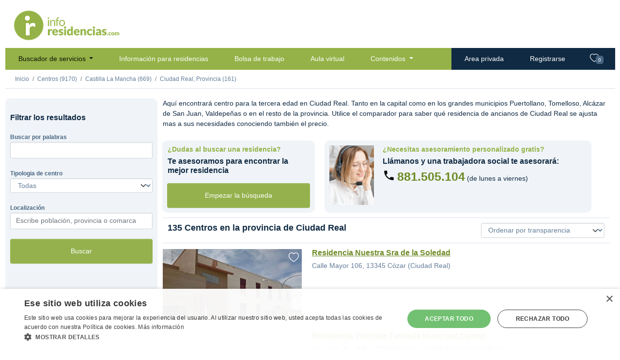

--- FILE ---
content_type: text/html;charset=UTF-8
request_url: https://www.inforesidencias.com/centros/buscador/directorio/castilla-la-mancha/ciudad-real/navalpino-ciudad-real?page=4
body_size: 16881
content:



<!DOCTYPE html>
<html lang="es">
    
    <!-- Base web -->
    <head>
    	<script>
        var basePath = "//www.inforesidencias.com/"; // Para funciones javascript (i.e llamadas ajax)
        var bolsaPath = "//trabajo.inforesidencias.com/bolsa/"; // Para funciones javascript (i.e llamadas ajax)
        var userLanguage = window.navigator.userLanguage || window.navigator.language;
    	</script>
    
        <meta http-equiv="Content-Type" content="text/html; charset=UTF-8" />
        <meta http-equiv="content-language" content="es" />
        <meta name="description" content="Todas las residencias, centros de día y ayuda a domicilio para la tercera edad agrupados por comunidades y provincias">
        <meta name="keywords" content="residencias en barcelona, residencia geriatrica en madrid, geriátrico, ancianos, valencia, Sevilla, castilla, euzkadi, país vasco, Cataluña, madrid">
        <meta name="author" content="Inforesidencias.com">
        <meta name="viewport" content="width=device-width, initial-scale=1.0">

        <meta name="referrer" content="always" />

        <meta http-equiv="cache-control" content="no-cache" />
        <meta http-equiv="expires" content="0" />
        <meta http-equiv="pragma" content="no-cache" />
        
        <!-- Google Tag Manager -->
        <script>(function(w,d,s,l,i){w[l]=w[l]||[];w[l].push({'gtm.start':
        new Date().getTime(),event:'gtm.js'});var f=d.getElementsByTagName(s)[0],
        j=d.createElement(s),dl=l!='dataLayer'?'&l='+l:'';j.async=true;j.src=
        'https://www.googletagmanager.com/gtm.js?id='+i+dl;f.parentNode.insertBefore(j,f);
        })(window,document,'script','dataLayer','GTM-M7C8CL5');</script>
        <!-- End Google Tag Manager -->        
                
		<meta name="google-site-verification" content="BHMvGNTva2R2yRaI1hl-aINihCArfxkJ_y4zjGWERzw" />
        <meta name="facebook-domain-verification" content="6324b58c7r1xl06kco93l9lw9xhhcg" />
		
		<title>
			
				Centros en Ciudad Real. Directorio de servicios de residencias, centros de día y SAD
			
			
		</title>
        
        <link rel="canonical" href="https://www.inforesidencias.com/centros/buscador/directorio/castilla-la-mancha/ciudad-real" />
        
                

        <link rel="preconnect" href="https://fonts.gstatic.com">
        <link href="https://fonts.googleapis.com/css2?family=Cabin:ital,wght@0,400;0,700;1,400;1,700&display=swap" rel="stylesheet">
        <link rel="stylesheet" href="//www.inforesidencias.com/resources/public-v4/css/starter.css">
        <link rel="stylesheet" href="//www.inforesidencias.com/resources/public-v4/css/inforesidencias.css">
        <link rel="stylesheet" href="//www.inforesidencias.com/resources/public-v4/css/validationEngine.jquery.css">
        <link rel="stylesheet" href="https://cdn.jsdelivr.net/npm/bootstrap-icons@1.4.0/font/bootstrap-icons.css">

        

        
        

        <script async src="https://pagead2.googlesyndication.com/pagead/js/adsbygoogle.js?client=ca-pub-4990799148240146" crossorigin="anonymous"></script>
        <!-- Start GPT Tag -->
        <script async src='https://securepubads.g.doubleclick.net/tag/js/gpt.js'></script>
        
<!-- Start GPT Tag -->
<script>
  window.googletag = window.googletag || {cmd: []};
  googletag.cmd.push(function() {
    var mapping1 = googletag.sizeMapping()
                            .addSize([960, 540], [[728, 90]])
                            .addSize([640, 480], [[320, 50]])
                            .addSize([00, 00], [[320, 50]])
                            .build();

    googletag.defineSlot('/1037582/ir-home/ir-buscador', [[728,90],[320,50]], 'div-gpt-ad-3398398-1')
             .defineSizeMapping(mapping1)
             .addService(googletag.pubads());
    googletag.defineSlot('/1037582/ir-home/ir-buscador', [[190,71]], 'div-gpt-ad-3398398-2')
             .addService(googletag.pubads());
    googletag.defineSlot('/1037582/ir-home/ir-buscador', [[190,71]], 'div-gpt-ad-3398398-3')
             .addService(googletag.pubads());
    googletag.defineSlot('/1037582/ir-home/ir-buscador', [[190,71]], 'div-gpt-ad-3398398-4')
             .addService(googletag.pubads());
    googletag.defineSlot('/1037582/ir-home/ir-buscador', [[190,71]], 'div-gpt-ad-3398398-5')
             .addService(googletag.pubads());
    googletag.defineSlot('/1037582/ir-home/ir-buscador', [[190,71]], 'div-gpt-ad-3398398-6')
             .addService(googletag.pubads());
    googletag.defineSlot('/1037582/ir-home/ir-buscador', [[190,71]], 'div-gpt-ad-3398398-7')
             .addService(googletag.pubads());

    googletag.pubads().enableSingleRequest();
    googletag.pubads().collapseEmptyDivs();
    googletag.pubads().setForceSafeFrame(false);
    googletag.pubads().setCentering(true);
    googletag.enableServices();
  });
</script>
<!-- End GPT Tag -->


        <!-- End GPT Tag -->
        
        <link rel="shortcut icon" href="//www.inforesidencias.com/resources/public/ico/favicon.png">
    
        <script src="https://code.jquery.com/jquery-3.6.0.min.js" integrity="sha256-/xUj+3OJU5yExlq6GSYGSHk7tPXikynS7ogEvDej/m4=" crossorigin="anonymous"></script>

        

   </head>
    
	<body>

        <!-- Google Tag Manager (noscript) -->
        <noscript><iframe src="https://www.googletagmanager.com/ns.html?id=GTM-M7C8CL5"
        height="0" width="0" style="display:none;visibility:hidden"></iframe></noscript>
        <!-- End Google Tag Manager (noscript) -->
    
        <div class="container-xl d-sm-flex flex-sm-column">
            <div class="row">
                <div class="col-sm-3 p-3" id="logo">
                    <a href="//www.inforesidencias.com/"><img src="//www.inforesidencias.com/resources/public-v4/img/inforesidencias.png" alt="inforesidencias.com - apoyando al sector geroasistencial" ></a>
                </div>
                <div class="col-md-9 mb-3">
					
<!-- GPT AdSlot 1 for Ad unit 'ir-home/ir-buscador' ### Size: [[728,90],[320,50]] -->
<div id='div-gpt-ad-3398398-1'>
  <script>
    googletag.cmd.push(function() { googletag.display('div-gpt-ad-3398398-1'); });
  </script>
</div>
<!-- End AdSlot 1 -->
                </div>
            </div>	
		




<!-- Header web -->
<div class="row">
  <nav class="navbar navbar-expand-lg navbar-light bg-light p-0">

    
      




     


<div class="container-fluid">
  <button class="navbar-toggler" type="button" data-bs-toggle="collapse" data-bs-target="#navbarSupportedContent" aria-controls="navbarSupportedContent" aria-expanded="false" aria-label="Toggle navigation">
    <span class="navbar-toggler-icon"></span>
  </button>
  <a class="navbar-brand" href="/">inforesidencias</a>
  <div class="collapse navbar-collapse" id="navbarSupportedContent">

    <ul class="navbar-nav me-auto mb-2 mb-lg-0 p-0">
      <li class="nav-item dropdown"><a class="nav-link active dropdown-toggle" href="//www.inforesidencias.com/centros/buscador" id="navbarDropdown" role="button" data-bs-toggle="dropdown" aria-expanded="false"> Buscador de servicios </a>
        <ul class="dropdown-menu" aria-labelledby="navbarDropdown">
          <li><a class="dropdown-item" href="//www.inforesidencias.com/centros/buscador/residencias">Residencias</a></li>
          <li><a class="dropdown-item" href="//www.inforesidencias.com/centros/buscador/centros-de-dia-para-mayores">Centros de día</a></li>
          <li><a class="dropdown-item" href="//www.inforesidencias.com/centros/buscador/servicio-de-atencion-domiciliaria">Servicio de atención domiciliaria</a></li>
          <li><a class="dropdown-item" href="//www.inforesidencias.com/centros/buscador/teleasistencia">Teleasistencia</a></li>
          <li><a class="dropdown-item" href="//www.inforesidencias.com/centros/buscador/apartamentos-con-servicios">Apartamentos con servicios</a></li>
          <li><a class="dropdown-item" href="//www.inforesidencias.com/contenidos/mayores-y-familia/nacional/residencias-especializadas-en-salud-mental">Salud mental</a></li>
        </ul></li>
      <li class="nav-item"><a class="nav-link" href="//www.inforesidencias.com/infoclasificados/lista-anuncios">Información para residencias</a></li>
      <li class="nav-item"><a class="nav-link" href="//trabajo.inforesidencias.com/bolsa/ofertas-de-trabajo">Bolsa de trabajo</a></li>
      <li class="nav-item"><a class="nav-link" href="https://www.inforesidencias.com/aula-virtual">Aula virtual</a></li>
      <li class="nav-item dropdown"><a class="nav-link dropdown-toggle" href="//www.inforesidencias.com/contenidos" id="navbarDropdown" role="button" data-bs-toggle="dropdown" aria-expanded="false"> Contenidos </a>
        <ul class="dropdown-menu" aria-labelledby="navbarDropdown">
          <li><a class="dropdown-item" href="https://www.inforesidencias.com/blog">Blog</a></li>
          <li><a class="dropdown-item" href="//www.inforesidencias.com/contenidos/profesionales/nacional/eai-consultoria">Consultoría</a></li>
          <li><a class="dropdown-item" href="http://www.geriatricos.info">Compra venta</a></li>
          <li><a class="dropdown-item" href="//www.inforesidencias.com/contenidos/viajes">Viajes</a></li>
          <li><a class="dropdown-item" href="https://dependencia.info" target="_blank">Dependencia.info</a></li>
          <li><a class="dropdown-item" href="//www.inforesidencias.com/contenidos">Todos los contenidos</a></li>

        </ul></li>
    </ul>
    <ul class="navbar-nav ms-auto mb-2 mb-lg-0 p-0">
      <li class="nav-item private">
         <a class="nav-link" href="//www.inforesidencias.com/login">Area privada</a> 
      </li>
      <li class="nav-item private">
         <a class="nav-link" href="//www.inforesidencias.com/registrarse">Registrarse</a> 

      </li>
    </ul>
  </div>
  <ul class="navbar-nav ms-auto mb-2 mb-lg-0 p-0" id="nav-favorites">
    <li class="nav-item private"><a class="nav-link" href="//www.inforesidencias.com/centros/buscador/favoritos" id="headerFavs"><i class="bi bi-heart"></i> <span class="badge bg-secondary">0</span></a></li>
  </ul>
</div>
    
    

  </nav>
</div>


		




            <!-- Breadcrumb -->
            <div class="row border-bottom mb-3">
                <nav aria-label="breadcrumb">
                <ol class="breadcrumb p-3 pb-0 mb-0">
                    <li class="breadcrumb-item"><a href="//www.inforesidencias.com/">Inicio</a></li>

					
		    	    	<li class="breadcrumb-item"><a href="//www.inforesidencias.com/centros/buscador">Centros (9170)</a></li>
                        
                        
                        
		    	    

					
		
		    	    
    	    			

						
						  <li class="breadcrumb-item"><a href="//www.inforesidencias.com/centros/buscador/directorio/castilla-la-mancha">Castilla La Mancha (669)</a></li>
						  
						
						
						
						  <li class="breadcrumb-item"><a href="//www.inforesidencias.com/centros/buscador/directorio/castilla-la-mancha/ciudad-real">Ciudad Real, Provincia (161)</a></li>
						  
						
						
           
            
							
							
							
							
							
							
							
                              
			    	
			    	

                </ol>
                <span id="breadcrumb-mobile-button"><i class="bi bi-caret-down-fill"></i></span>
                </nav>
            </div>

            <!-- Start content -->
			
        <div class="row pb-3" id="list-banners-desktop">
          <div class="col p-0 m-0">
            <!-- GPT AdSlot 2 for Ad unit 'ir-home/ir-buscador' ### Size: [[190,71]] -->
            <div id='div-gpt-ad-3398398-2'>
              <script>
                googletag.cmd.push(function() { googletag.display('div-gpt-ad-3398398-2'); });
              </script>
            </div>
            <!-- End AdSlot 2 -->
          </div>
          <div class="col p-0 m-0">
            <!-- GPT AdSlot 3 for Ad unit 'ir-home/ir-buscador' ### Size: [[190,71]] -->
            <div id='div-gpt-ad-3398398-3'>
              <script>
                googletag.cmd.push(function() { googletag.display('div-gpt-ad-3398398-3'); });
              </script>
            </div>
            <!-- End AdSlot 3 -->
          </div>
          <div class="col p-0 m-0">
            <!-- GPT AdSlot 4 for Ad unit 'ir-home/ir-buscador' ### Size: [[190,71]] -->
            <div id='div-gpt-ad-3398398-4'>
              <script>
                googletag.cmd.push(function() { googletag.display('div-gpt-ad-3398398-4'); });
              </script>
            </div>
            <!-- End AdSlot 4 -->
          </div>
          <div class="col p-0 m-0">
            <!-- GPT AdSlot 5 for Ad unit 'ir-home/ir-buscador' ### Size: [[190,71]] -->
            <div id='div-gpt-ad-3398398-5'>
              <script>
                googletag.cmd.push(function() { googletag.display('div-gpt-ad-3398398-5'); });
              </script>
            </div>
            <!-- End AdSlot 5 -->
          </div>
          <div class="col p-0 m-0">
            <!-- GPT AdSlot 6 for Ad unit 'ir-home/ir-buscador' ### Size: [[190,71]] -->
            <div id='div-gpt-ad-3398398-6'>
              <script>
                googletag.cmd.push(function() { googletag.display('div-gpt-ad-3398398-6'); });
              </script>
            </div>
            <!-- End AdSlot 6 -->
          </div>
          <div class="col p-0 m-0">
            <!-- GPT AdSlot 7 for Ad unit 'ir-home/ir-buscador' ### Size: [[190,71]] -->
            <div id='div-gpt-ad-3398398-7'>
              <script>
                googletag.cmd.push(function() { googletag.display('div-gpt-ad-3398398-7'); });
              </script>
            </div>
            <!-- End AdSlot 7 -->
  		  </div>	
        </div>		


            <div class="row">

                <!-- Search form -->
				


                <div class="col-md-3 bg-secondary rounded" id="facets">
                    <h2 class="mt-5 mb-3">Filtrar los resultados</h2>
                    <form name="formulario-filtro-buscador" id="formulario-filtro-buscador" method="post" action="//www.inforesidencias.com/centros/buscador/directorio/castilla-la-mancha/ciudad-real">
						<!--   <input type="hidden" name="paginaActual" id="paginaActual" value="" class=" "         > -->
						  <input type="hidden" name="filtroBuscador.grupo" id="filtroBuscador.grupo" value="" class=" "         >
                        
                        <div class="form-group mt-4 mb-3">
                            <label for="filtroBuscador.textoLibre">Buscar por palabras</label>
                              <input type="text" name="filtroBuscador.textoLibre" id="filtroBuscador.textoLibre" value="" class="form-control  text-input"  placeholder=""    maxLength="25"   >
                        </div>
                        <div class="form-group mt-4 mb-3">
                            <label for="filtroBuscador.tipologia">Tipologia de centro</label>
                            <select name="filtroBuscador.tipologia" id="filtroBuscador.tipologia" class="form-select validate[required]"       >  <option value="" >Todas</option>
  <option value="1" >Residencias</option>
  <option value="2" >Centros de día para mayores</option>
  <option value="8" >Servicio de atención domiciliaria</option>
  <option value="10" >Teleasistencia</option>
  <option value="13" >Apartamentos con servicios</option>
  <option value="90" >Salud mental</option>
 </select>
                        </div>
                        
                        
                        
                        
                        <div class="form-group mt-4 mb-3">
                            <label for="filtroBuscador.localizacion">Localización</label>
                            <input type="text" class="form-control validate[required,minSize[2]]" id="filtroBuscador.localizacion" name="filtroBuscador.localizacion" value="" aria-describedby="" placeholder="Escribe población, provincia o comarca">
                            <input type="hidden" id="filtroBuscador.provincia" name="filtroBuscador.provincia" value="Ciudad Real">
                            <input type="hidden" id="filtroBuscador.comarca" name="filtroBuscador.comarca" value="">
                            <input type="hidden" id="filtroBuscador.comunidad" name="filtroBuscador.comunidad" value="Castilla La Mancha">
                            <input type="hidden" id="filtroBuscador.poblacion" name="filtroBuscador.poblacion" value="">
                            <input type="hidden" id="filtroBuscador.idPoblacion" name="filtroBuscador.idPoblacion" value="">
                        </div>

                        
                        
                        	
                        

						<div id="filtro-buscador-especifico-residencias" class="d-none">                            
                            <div class="form-group mt-4 mb-3">
                                <label for="filtroBuscador.precioMaximo">Precio máximo</label>
                                <select name="filtroBuscador.precioMaximo" id="buscadorProactivo.precioMaximo" class="form-select "       >  <option value="" >Seleccionar</option>
  <option value="1000" >1.000€</option>
  <option value="1250" >1.250€</option>
  <option value="1500" >1.500€</option>
  <option value="1750" >1.750€</option>
  <option value="2000" >2.000€</option>
  <option value="2250" >2.250€</option>
  <option value="2500" >2.500€</option>
  <option value="2750" >2.750€</option>
  <option value="3000" >3.000€</option>
  <option value="3250" >3.250€</option>
  <option value="3500" >3.500€</option>
  <option value="3750" >3.750€</option>
  <option value="4000" >4.000€</option>
  <option value="*" >Cualquier precio</option>
 </select>
                                <p class="" id="avgPrice">Precio medio en la zona: <span>1729 </span>€ al mes.</p>
                            </div>
                            <div><p><a href="#" id="open-advanced-facets-button">Ver filtros avanzados</a></p></div>
                            <div id="advanced-facets">
                                <p class="mt-4">Género</p>
                                <div class="form-check form-check-inline mb-3">
                                      <input type="radio" name="filtroBuscador.genero" id="filtroBuscador.genero.t" value="" class="form-check-input "       checked  >
                                    <label class="form-check-label" for="filtroBuscador.genero.t">Todos</label>
                                </div>
                                <div class="form-check form-check-inline mb-3">
                                      <input type="radio" name="filtroBuscador.genero" id="filtroBuscador.genero.h" value="H" class="form-check-input "         >
                                    <label class="form-check-label" for="filtroBuscador.genero.h">Hombre</label>
                                </div>
                                <div class="form-check form-check-inline mb-3">
                                      <input type="radio" name="filtroBuscador.genero" id="filtroBuscador.genero.m" value="M" class="form-check-input "         >
                                    <label class="form-check-label" for="filtroBuscador.genero.m">Mujer</label>
                                </div>
                                <div class="form-check form-check-inline mb-3">
                                      <input type="radio" name="filtroBuscador.genero" id="filtroBuscador.genero.p" value="P" class="form-check-input "         >
                                    <label class="form-check-label" for="filtroBuscador.genero.p">Pareja</label>
                                </div>
                                <p class="mt-4">Habitación</p>
                                <div class="form-check form-check-inline mb-3">
                                      <input type="checkbox" name="filtroBuscador.conBanyo" id="filtroBuscador.conBanyo" value="true" class="form-check-input "   ></label>
                                    <label class="form-check-label" for="filtroBuscador.conBanyo">Con Baño</label>
                                </div>
                                <div class="form-check form-check-inline mb-3">
                                      <input type="checkbox" name="filtroBuscador.individual" id="filtroBuscador.individual" value="true" class="form-check-input "   ></label>
                                    <label class="form-check-label" for="filtroBuscador.individual">Individual</label>
                                </div>
                                
                                <!-- -->
                                
                                <div class="form-group mt-4 mb-3">
                                    <label for="filtroBuscador.ratioMinimoPersonalResidentes">Ratio mínimo personal / residentes</label>
                                    <select name="filtroBuscador.ratioMinimoPersonalResidentes" id="filtroBuscador.ratioMinimoPersonalResidentes" class="form-select "       >  <option value="" >Seleccionar</option>
  <option value="1" >1 / 10</option>
  <option value="2" >2 / 10</option>
  <option value="3" >3 / 10</option>
  <option value="4" >4 / 10</option>
  <option value="5" >5 / 10</option>
  <option value="6" >6 / 10</option>
  <option value="7" >7 / 10</option>
  <option value="8" >8 / 10</option>
  <option value="9" >9 / 10</option>
  <option value="10" >10 / 10</option>
 </select>
                                </div>
                                <div class="form-group mt-4 mb-3">
                                    <label for="filtroBuscador.espacioMinimoPorResidente">Espacio mínimo por residente</label>
                                    <select name="filtroBuscador.espacioMinimoPorResidente" id="filtroBuscador.espacioMinimoPorResidente" class="form-select "       >  <option value="" >Seleccionar</option>
  <option value="5" >5 m2</option>
  <option value="10" >10 m2</option>
  <option value="15" >15 m2</option>
  <option value="20" >20 m2</option>
  <option value="30" >30 m2</option>
 </select>
                                </div>
                                
                                <!-- -->
                                
                                <p class="mt-4">Sólo residencias que admitan</p>
                                <div class="form-check mb-3">
                                      <input type="checkbox" name="filtroBuscador.admitePersonasEncamadas" id="filtroBuscador.admitePersonasEncamadas" value="true" class="form-check-input "   ></label>
                                    <label class="form-check-label" for="filtroBuscador.admitePersonasEncamadas">
                                    Personas encamadas
                                    </label>
                                </div>
                                <div class="form-check mt-4 mb-3">
                                      <input type="checkbox" name="filtroBuscador.admiteCasosDemencia" id="filtroBuscador.admiteCasosDemencia" value="true" class="form-check-input "   ></label>
                                    <label class="form-check-label" for="filtroBuscador.admiteCasosDemencia">
                                        Casos de demencia
                                    </label>
                                </div>
                                <div class="form-check mt-4 mb-3">
                                      <input type="checkbox" name="filtroBuscador.admiteSillasDeRuedas" id="filtroBuscador.admiteSillasDeRuedas" value="true" class="form-check-input "   ></label>
                                    <label class="form-check-label" for="filtroBuscador.admiteSillasDeRuedas">
                                        Sillas de ruedas
                                    </label>
                                </div>
                                
                                <!-- -->
                                <div class="form-group mt-4 mb-3">
                                    <label for="filtroBuscador.tipoEdificio">Tipo de edificio</label>
                                    <select name="filtroBuscador.tipoEdificio" id="filtroBuscador.tipoEdificio" class="form-select "       >  <option value="" >Seleccionar</option>
  <option value="Piso" >Piso</option>
  <option value="Piso con terraza ajardinada" >Piso con terraza ajardinada</option>
  <option value="Casa" >Casa</option>
  <option value="Casa con jardín" >Casa con jardín</option>
  <option value="Edificio entero" >Edificio entero</option>
  <option value="Edificio entero con jardín" >Edificio entero con jardín</option>
  <option value="Casa rústica" >Casa rústica</option>
  <option value="Local" >Local</option>
 </select>
                                </div>
                                <p class="mt-4">Instalaciones</p>
                                <div class="form-check mb-3">
                                      <input type="checkbox" name="filtroBuscador.instalacionesParking" id="filtroBuscador.instalacionesParking" value="true" class="form-check-input "   ></label>
                                    <label class="form-check-label" for="filtroBuscador.instalacionesParking">
                                    Parking
                                    </label>
                                </div>
                                <div class="form-check mt-4 mb-3">
                                      <input type="checkbox" name="filtroBuscador.instalacionesTransportePublico" id="filtroBuscador.instalacionesTransportePublico" value="true" class="form-check-input "   ></label>
                                    <label class="form-check-label" for="filtroBuscador.instalacionesTransportePublico">
                                        Transporte público
                                    </label>
                                </div>
                                <div class="form-check mt-4 mb-3">
                                      <input type="checkbox" name="filtroBuscador.instalacionesZonaVerde" id="filtroBuscador.instalacionesZonaVerde" value="true" class="form-check-input "   ></label>
                                    <label class="form-check-label" for="filtroBuscador.instalacionesZonaVerde">
                                        Zona verde
                                    </label>
                                </div>
                                
                            
                                
                                <!-- -->
                                
                                <p class="mt-4">Certificaciones</p>
                                <div class="form-check mb-3">
                                      <input type="checkbox" name="filtroBuscador.certificacionLeyDependencia" id="filtroBuscador.certificacionLeyDependencia" value="true" class="form-check-input "   ></label>
                                    <label class="form-check-label" for="filtroBuscador.certificacionLeyDependencia">
                                    Acreditado ley de dependencia
                                    </label>
                                </div>
                                <div class="form-check mt-4 mb-3">
                                      <input type="checkbox" name="filtroBuscador.certificacionCalidad" id="filtroBuscador.certificacionCalidad" value="true" class="form-check-input "   ></label>
                                    <label class="form-check-label" for="filtroBuscador.certificacionCalidad">
                                        Certificado de calidad
                                    </label>
                                </div>
                                <div class="form-check mt-4 mb-3">
                                      <input type="checkbox" name="filtroBuscador.certificacionSinContenciones" id="filtroBuscador.certificacionSinContenciones" value="true" class="form-check-input "   ></label>
                                    <label class="form-check-label" for="filtroBuscador.certificacionSinContenciones">
                                        Centro sin contenciones
                                    </label>
                                </div>
                            </div>
                        </div>
                          <input type="hidden" name="filtroBuscador.ordenar" id="filtroBuscador.ordenar" value="valorTransparencia" class=" "         >
                        <button type="button" class="btn btn-primary d-block mt-4 mb-3" onclick="verPaginaBuscador(1)">Buscar</button>
                    </form>
                </div>
                <!-- .Search form -->

                <div class="col-md-9">
                      

    

          
          <div class="row">
            <div class="col-md">
              <p>
                
                
                    

	
	
	
	
	
		
		
	

	
		
		Aquí encontrará centro  para la tercera edad en Ciudad Real. Tanto en la capital como en los grandes municipios Puertollano, Tomelloso, Alcázar de San Juan, Valdepeñas o en el resto de la provincia. Utilice el comparador para saber qué residencia de ancianos de Ciudad Real se ajusta mas a sus necesidades conociendo también el precio. 
	
	
	

                
              </p>
            </div>
          </div>
          
          <div class="row">
            <div class="col-md-4 bg-secondary rounded mb-3 m-3">
              <div class="row pt-3">
                  <h3 class="text-success">¿Dudas al buscar una residencia?</h3>
                  <h2>Te asesoramos para encontrar la mejor residencia</h2>
              </div>
              <div class="row p-3">
                  <a href="#" class="btn btn-primary" data-bs-toggle="modal" data-bs-target="#proactiveSearch">Empezar la búsqueda</a>
              </div>
            </div>
            <div class="col-md-7 bg-secondary rounded mb-3 m-3">
                <div class="row pt-3" id="asesoramiento-telefonico">
                    <h3 class="text-success">¿Necesitas asesoramiento personalizado gratis?</h3>
                    <h2>Llámanos y una trabajadora social te asesorará:</h2>
                    <p><span class="h1"><a href="tel:881505104">881.505.104</a></span> (de lunes a viernes)</p>
                </div>
            </div>
          </div>
          
          <div class="row border-top border-bottom mb-3 container-fluid pb-3" id="list-header">
            <h1>
              <span>135</span>
              Centros 
              en la provincia de Ciudad Real
            </h1>
          
            <div id="favMenu">
              
              
              
                <select name="selectOrdenarListaCentros" id="selectOrdenarListaCentros" class="form-select "       >  <option value="valorTransparencia" selected>Ordenar por transparencia</option>
  <option value="fechaActualizacion" >Ordenar por fecha actualización</option>
  <option value="nombre" >Ordenar por nombre</option>
 </select>
              
            </div>
          
            <a href="#" id="facets-button"> <img src="//www.inforesidencias.com/resources/public-v4/img/filter.svg" /> Filtrar
            </a>
          </div>
          

                                        
                    


  



        


  









                    
                    <!-- List item -->
                        <div class="row border-bottom item-list mr-3 mb-3">
                        
                            <div class="col-lg-4">

                                <!-- IMAGEN PRINCIPAL -->                
                                <div class="carousel-inner">
                                <div class="carousel-item active">
                                
                                    <a href="//www.inforesidencias.com/centros/residencia/6577/residencia-nuestra-sra-de-la-soledad">
                                       <img src="//www.inforesidencias.com/resources/public/biblioteca/imagenes/centros/6577/vista-exterior-thumbnail.jpg" class="d-block w-100" alt="Residencia Nuestra Sra de la Soledad">
                                    </a>
                                
                                
                                </div>
                                </div>
                                
                                <!-- FIN IMAGEN PRINCIPAL -->
                                
                                <div class="favButton" data-itemId="favorito-6577" data-action="6577">
                                    
                                        <i class="bi bi-heart"></i>
                                    
                                    
                                </div>
                            </div>
        
                            <div class="col-md-8">
                                <div class="row">
                                    <h2><a href="//www.inforesidencias.com/centros/residencia/6577/residencia-nuestra-sra-de-la-soledad">Residencia Nuestra Sra de la Soledad</a></h2>
                                </div>
                                <div class="row">
                                    <address>
                                        Calle Mayor 106, 13345 Cózar (Ciudad Real)
                                    </address>
                                </div>
                                <div class="row">
                                    <div class="col-md-6">
                                        <div class="row residents-info">
                                            <p class="text-center">
                                            
                                                
                                            
                                            </p>
                                        </div>
                                        <div class="row values">
                                        
                                        </div>
                                        
                                        
                                    </div>
                                    
                                    
                                </div>
                            </div>          
                        </div>
                    <!-- End list item -->
                    
                    <!-- List item -->
                        <div class="row border-bottom item-list mr-3 mb-3">
                        
                            <div class="col-lg-4">

                                <!-- IMAGEN PRINCIPAL -->                
                                <div class="carousel-inner">
                                <div class="carousel-item active">
                                
                                
                                    <a href="//www.inforesidencias.com/centros/residencia/6567/residencia-vivienda-tutelada-municipal-daimiel">
                                       <img src="//www.inforesidencias.com/resources/public-v4/img/generica-ficha-centro.png" class="d-block w-100" >
                                    </a>
                                
                                </div>
                                </div>
                                
                                <!-- FIN IMAGEN PRINCIPAL -->
                                
                                <div class="favButton" data-itemId="favorito-6567" data-action="6567">
                                    
                                        <i class="bi bi-heart"></i>
                                    
                                    
                                </div>
                            </div>
        
                            <div class="col-md-8">
                                <div class="row">
                                    <h2><a href="//www.inforesidencias.com/centros/residencia/6567/residencia-vivienda-tutelada-municipal-daimiel">Residencia Vivienda Tutelada Municipal Daimiel</a></h2>
                                </div>
                                <div class="row">
                                    <address>
                                        C/. Jesús, 6 - 3º B, 13250 Daimiel - Ciudad Real (Ciudad Real)
                                    </address>
                                </div>
                                <div class="row">
                                    <div class="col-md-6">
                                        <div class="row residents-info">
                                            <p class="text-center">
                                            
                                                
                                            
                                            </p>
                                        </div>
                                        <div class="row values">
                                        
                                        </div>
                                        
                                        
                                    </div>
                                    
                                    
                                </div>
                            </div>          
                        </div>
                    <!-- End list item -->
                    
                    <!-- List item -->
                        <div class="row border-bottom item-list mr-3 mb-3">
                        
                            <div class="col-lg-4">

                                <!-- IMAGEN PRINCIPAL -->                
                                <div class="carousel-inner">
                                <div class="carousel-item active">
                                
                                    <a href="//www.inforesidencias.com/centros/residencia/8964/residencia-santa-angela-de-la-cruz">
                                       <img src="//www.inforesidencias.com/resources/public/biblioteca/imagenes/centros/8964/vista-exterior-thumbnail.jpg" class="d-block w-100" alt="Residencia Santa Angela de la Cruz">
                                    </a>
                                
                                
                                </div>
                                </div>
                                
                                <!-- FIN IMAGEN PRINCIPAL -->
                                
                                <div class="favButton" data-itemId="favorito-8964" data-action="8964">
                                    
                                        <i class="bi bi-heart"></i>
                                    
                                    
                                </div>
                            </div>
        
                            <div class="col-md-8">
                                <div class="row">
                                    <h2><a href="//www.inforesidencias.com/centros/residencia/8964/residencia-santa-angela-de-la-cruz">Residencia Santa Angela de la Cruz</a></h2>
                                </div>
                                <div class="row">
                                    <address>
                                        C/. Conde de Valmaseda 36, 13500 Puertollano - Ciudad Real (Ciudad Real)
                                    </address>
                                </div>
                                <div class="row">
                                    <div class="col-md-6">
                                        <div class="row residents-info">
                                            <p class="text-center">
                                            
                                                
                                            
                                            </p>
                                        </div>
                                        <div class="row values">
                                        
                                        </div>
                                        
                                        
                                    </div>
                                    
                                    
                                </div>
                            </div>          
                        </div>
                    <!-- End list item -->
                    
                    <!-- List item -->
                        <div class="row border-bottom item-list mr-3 mb-3">
                        
                            <div class="col-lg-4">

                                <!-- IMAGEN PRINCIPAL -->                
                                <div class="carousel-inner">
                                <div class="carousel-item active">
                                
                                
                                    <a href="//www.inforesidencias.com/centros/residencia/8971/hogar-santa-maria-josefa">
                                       <img src="//www.inforesidencias.com/resources/public-v4/img/generica-ficha-centro.png" class="d-block w-100" >
                                    </a>
                                
                                </div>
                                </div>
                                
                                <!-- FIN IMAGEN PRINCIPAL -->
                                
                                <div class="favButton" data-itemId="favorito-8971" data-action="8971">
                                    
                                        <i class="bi bi-heart"></i>
                                    
                                    
                                </div>
                            </div>
        
                            <div class="col-md-8">
                                <div class="row">
                                    <h2><a href="//www.inforesidencias.com/centros/residencia/8971/hogar-santa-maria-josefa">Hogar Santa María Josefa</a></h2>
                                </div>
                                <div class="row">
                                    <address>
                                        Calle Duque de San Fernando, 2, 13320 Villanueva de los Infantes - Ciudad Real (Ciudad Real)
                                    </address>
                                </div>
                                <div class="row">
                                    <div class="col-md-6">
                                        <div class="row residents-info">
                                            <p class="text-center">
                                            
                                                
                                            
                                            </p>
                                        </div>
                                        <div class="row values">
                                        
                                        </div>
                                        
                                        
                                    </div>
                                    
                                    
                                </div>
                            </div>          
                        </div>
                    <!-- End list item -->
                    
                    <!-- List item -->
                        <div class="row border-bottom item-list mr-3 mb-3">
                        
                            <div class="col-lg-4">

                                <!-- IMAGEN PRINCIPAL -->                
                                <div class="carousel-inner">
                                <div class="carousel-item active">
                                
                                    <a href="//www.inforesidencias.com/centros/residencia/6564/vivienda-de-mayores-de-guadalmez">
                                       <img src="//www.inforesidencias.com/resources/public/biblioteca/imagenes/centros/6564/vista-exterior-thumbnail.jpg" class="d-block w-100" alt="Vivienda de Mayores de Guadalmez">
                                    </a>
                                
                                
                                </div>
                                </div>
                                
                                <!-- FIN IMAGEN PRINCIPAL -->
                                
                                <div class="favButton" data-itemId="favorito-6564" data-action="6564">
                                    
                                        <i class="bi bi-heart"></i>
                                    
                                    
                                </div>
                            </div>
        
                            <div class="col-md-8">
                                <div class="row">
                                    <h2><a href="//www.inforesidencias.com/centros/residencia/6564/vivienda-de-mayores-de-guadalmez">Vivienda de Mayores de Guadalmez</a></h2>
                                </div>
                                <div class="row">
                                    <address>
                                        C/. Lirio, No. 52-56, 13490 Guadalmez (Ciudad Real)
                                    </address>
                                </div>
                                <div class="row">
                                    <div class="col-md-6">
                                        <div class="row residents-info">
                                            <p class="text-center">
                                            
                                                
                                            
                                            </p>
                                        </div>
                                        <div class="row values">
                                        
                                        </div>
                                        
                                        
                                    </div>
                                    
                                    
                                </div>
                            </div>          
                        </div>
                    <!-- End list item -->
                    
                    <!-- List item -->
                        <div class="row border-bottom item-list mr-3 mb-3">
                        
                            <div class="col-lg-4">

                                <!-- IMAGEN PRINCIPAL -->                
                                <div class="carousel-inner">
                                <div class="carousel-item active">
                                
                                
                                    <a href="//www.inforesidencias.com/centros/residencia/6562/vivienda-de-mayores-fuentealicante">
                                       <img src="//www.inforesidencias.com/resources/public-v4/img/generica-ficha-centro.png" class="d-block w-100" >
                                    </a>
                                
                                </div>
                                </div>
                                
                                <!-- FIN IMAGEN PRINCIPAL -->
                                
                                <div class="favButton" data-itemId="favorito-6562" data-action="6562">
                                    
                                        <i class="bi bi-heart"></i>
                                    
                                    
                                </div>
                            </div>
        
                            <div class="col-md-8">
                                <div class="row">
                                    <h2><a href="//www.inforesidencias.com/centros/residencia/6562/vivienda-de-mayores-fuentealicante">Vivienda de Mayores Fuentealicante</a></h2>
                                </div>
                                <div class="row">
                                    <address>
                                        C/. Azuel, 11, 13130 Fuencaliente - Ciudad Real (Ciudad Real)
                                    </address>
                                </div>
                                <div class="row">
                                    <div class="col-md-6">
                                        <div class="row residents-info">
                                            <p class="text-center">
                                            
                                                
                                            
                                            </p>
                                        </div>
                                        <div class="row values">
                                        
                                        </div>
                                        
                                        
                                    </div>
                                    
                                    
                                </div>
                            </div>          
                        </div>
                    <!-- End list item -->
                    
                    <!-- List item -->
                        <div class="row border-bottom item-list mr-3 mb-3">
                        
                            <div class="col-lg-4">

                                <!-- IMAGEN PRINCIPAL -->                
                                <div class="carousel-inner">
                                <div class="carousel-item active">
                                
                                    <a href="//www.inforesidencias.com/centros/residencia/8977/residencia-geriatrica-virgen-de-la-sierra">
                                       <img src="//www.inforesidencias.com/resources/public/biblioteca/imagenes/centros/8977/vista-exterior-thumbnail.jpg" class="d-block w-100" alt="Residencia geriatrica Virgen de la Sierra">
                                    </a>
                                
                                
                                </div>
                                </div>
                                
                                <!-- FIN IMAGEN PRINCIPAL -->
                                
                                <div class="favButton" data-itemId="favorito-8977" data-action="8977">
                                    
                                        <i class="bi bi-heart"></i>
                                    
                                    
                                </div>
                            </div>
        
                            <div class="col-md-8">
                                <div class="row">
                                    <h2><a href="//www.inforesidencias.com/centros/residencia/8977/residencia-geriatrica-virgen-de-la-sierra">Residencia geriatrica Virgen de la Sierra</a></h2>
                                </div>
                                <div class="row">
                                    <address>
                                        C/. Serafín Romeu No 71, 13670 Villarrubia de los Ojos (Ciudad Real)
                                    </address>
                                </div>
                                <div class="row">
                                    <div class="col-md-6">
                                        <div class="row residents-info">
                                            <p class="text-center">
                                            
                                                
                                            
                                            </p>
                                        </div>
                                        <div class="row values">
                                        
                                        </div>
                                        
                                        
                                    </div>
                                    
                                    
                                </div>
                            </div>          
                        </div>
                    <!-- End list item -->
                    
                    <!-- List item -->
                        <div class="row border-bottom item-list mr-3 mb-3">
                        
                            <div class="col-lg-4">

                                <!-- IMAGEN PRINCIPAL -->                
                                <div class="carousel-inner">
                                <div class="carousel-item active">
                                
                                    <a href="//www.inforesidencias.com/centros/residencia/9185/residencia-asistida-ntra-se-ora-del-rosario">
                                       <img src="//www.inforesidencias.com/resources/public/biblioteca/imagenes/centros/9185/vista-exterior-thumbnail.jpg" class="d-block w-100" alt="Residencia Asistida Ntra. Señora del Rosario">
                                    </a>
                                
                                
                                </div>
                                </div>
                                
                                <!-- FIN IMAGEN PRINCIPAL -->
                                
                                <div class="favButton" data-itemId="favorito-9185" data-action="9185">
                                    
                                        <i class="bi bi-heart"></i>
                                    
                                    
                                </div>
                            </div>
        
                            <div class="col-md-8">
                                <div class="row">
                                    <h2><a href="//www.inforesidencias.com/centros/residencia/9185/residencia-asistida-ntra-se-ora-del-rosario">Residencia Asistida Ntra. Señora del Rosario</a></h2>
                                </div>
                                <div class="row">
                                    <address>
                                        Ctra N-420 KM 285 s/n, 13600 Alcázar de San Juan - Ciudad Real (Ciudad Real)
                                    </address>
                                </div>
                                <div class="row">
                                    <div class="col-md-6">
                                        <div class="row residents-info">
                                            <p class="text-center">
                                            
                                                
                                            
                                            </p>
                                        </div>
                                        <div class="row values">
                                        
                                        </div>
                                        
                                        
                                    </div>
                                    
                                    
                                </div>
                            </div>          
                        </div>
                    <!-- End list item -->
                    
                    <!-- List item -->
                        <div class="row border-bottom item-list mr-3 mb-3">
                        
                            <div class="col-lg-4">

                                <!-- IMAGEN PRINCIPAL -->                
                                <div class="carousel-inner">
                                <div class="carousel-item active">
                                
                                    <a href="//www.inforesidencias.com/centros/residencia/10728/residencia-virgen-de-la-encarnacion">
                                       <img src="//www.inforesidencias.com/resources/public/biblioteca/imagenes/centros/10728/vista-exterior-thumbnail.jpg" class="d-block w-100" alt="Residencia Virgen de la Encarnación">
                                    </a>
                                
                                
                                </div>
                                </div>
                                
                                <!-- FIN IMAGEN PRINCIPAL -->
                                
                                <div class="favButton" data-itemId="favorito-10728" data-action="10728">
                                    
                                        <i class="bi bi-heart"></i>
                                    
                                    
                                </div>
                            </div>
        
                            <div class="col-md-8">
                                <div class="row">
                                    <h2><a href="//www.inforesidencias.com/centros/residencia/10728/residencia-virgen-de-la-encarnacion">Residencia Virgen de la Encarnación</a></h2>
                                </div>
                                <div class="row">
                                    <address>
                                        C/Santo s/n, 13150 Carrión de Calatrava (Ciudad Real)
                                    </address>
                                </div>
                                <div class="row">
                                    <div class="col-md-6">
                                        <div class="row residents-info">
                                            <p class="text-center">
                                            
                                                
                                            
                                            </p>
                                        </div>
                                        <div class="row values">
                                        
                                        </div>
                                        
                                        
                                    </div>
                                    
                                    
                                </div>
                            </div>          
                        </div>
                    <!-- End list item -->
                    
                    <!-- List item -->
                        <div class="row border-bottom item-list mr-3 mb-3">
                        
                            <div class="col-lg-4">

                                <!-- IMAGEN PRINCIPAL -->                
                                <div class="carousel-inner">
                                <div class="carousel-item active">
                                
                                    <a href="//www.inforesidencias.com/centros/residencia/6464/residencia-virgen-de-la-estrella">
                                       <img src="//www.inforesidencias.com/resources/public/biblioteca/imagenes/centros/6464/vista-exterior-thumbnail.jpg" class="d-block w-100" alt="Residencia Virgen de la Estrella ">
                                    </a>
                                
                                
                                </div>
                                </div>
                                
                                <!-- FIN IMAGEN PRINCIPAL -->
                                
                                <div class="favButton" data-itemId="favorito-6464" data-action="6464">
                                    
                                        <i class="bi bi-heart"></i>
                                    
                                    
                                </div>
                            </div>
        
                            <div class="col-md-8">
                                <div class="row">
                                    <h2><a href="//www.inforesidencias.com/centros/residencia/6464/residencia-virgen-de-la-estrella">Residencia Virgen de la Estrella </a></h2>
                                </div>
                                <div class="row">
                                    <address>
                                        Paseo Juan XXIII 33, 13410 Agudo - Ciudad Real (Ciudad Real)
                                    </address>
                                </div>
                                <div class="row">
                                    <div class="col-md-6">
                                        <div class="row residents-info">
                                            <p class="text-center">
                                            
                                                
                                            
                                            </p>
                                        </div>
                                        <div class="row values">
                                        
                                        </div>
                                        
                                        
                                    </div>
                                    
                                    
                                </div>
                            </div>          
                        </div>
                    <!-- End list item -->
                    

                    <!-- pagination -->
                    
                    
                        
                    
                    
                    
                        <div id="row">
                            <p class="text-center">Mostrando del 31 a 40 de 135 resultados</p>
                            <nav aria-label="Page navigation">
                                <ul class="pagination justify-content-center">
                                
                                
                                    <li class="page-item">
                                    
                                    
                                        <a class="page-link" data-page-id="3" href="//www.inforesidencias.com/centros/buscador/directorio/castilla-la-mancha/ciudad-real?page=3">&laquo;</a>
                                    
                                  
                                  </li>
                                
                                
                                  
                                
                                    
                                    
                                        
                                    
                                        <li class="page-item ">
                                        
                                            <a class="page-link" data-page-id="1" href="//www.inforesidencias.com/centros/buscador/directorio/castilla-la-mancha/ciudad-real">1</a>
                                        
                                        
                                        </li>
                                
                                    
                                    
                                        
                                    
                                        <li class="page-item ">
                                        
                                        
                                            <a class="page-link" data-page-id="2" href="//www.inforesidencias.com/centros/buscador/directorio/castilla-la-mancha/ciudad-real?page=2">2</a>
                                        
                                        </li>
                                
                                    
                                    
                                        
                                    
                                        <li class="page-item ">
                                        
                                        
                                            <a class="page-link" data-page-id="3" href="//www.inforesidencias.com/centros/buscador/directorio/castilla-la-mancha/ciudad-real?page=3">3</a>
                                        
                                        </li>
                                
                                    
                                        
                                    
                                    
                                        <li class="page-item active">
                                        
                                        
                                            <a class="page-link" data-page-id="4" href="//www.inforesidencias.com/centros/buscador/directorio/castilla-la-mancha/ciudad-real?page=4">4</a>
                                        
                                        </li>
                                
                                    
                                    
                                        
                                    
                                        <li class="page-item ">
                                        
                                        
                                            <a class="page-link" data-page-id="5" href="//www.inforesidencias.com/centros/buscador/directorio/castilla-la-mancha/ciudad-real?page=5">5</a>
                                        
                                        </li>
                                                                 
                                  
                                  
                                  <li class="page-item"><a class="page-link" data-page-id="9" href="//www.inforesidencias.com/centros/buscador/directorio/castilla-la-mancha/ciudad-real?page=9">...</a></li>
                                 
                                
                                  
                                  <li class="page-item"><a class="page-link" data-page-id="5" href="//www.inforesidencias.com/centros/buscador/directorio/castilla-la-mancha/ciudad-real?page=5">&raquo;</a></li>
                                
                                </ul>
                              </nav>
                        </div>
                    
                    <!-- end pagination-->
                    
                    
                    
                    <!-- start related links -->
                    <div class="row related-links">
                  
                        
                        
                        
                          <p class="mt-3 mb-0"><strong>Centros  en la provincia de Ciudad Real</strong></p>
                          <ul>
                            
                                <li><a href="//www.inforesidencias.com/centros/buscador/directorio/castilla-la-mancha/ciudad-real/ciudad-real">Ciudad Real</a>&nbsp;(16)</li>
                            
                                <li><a href="//www.inforesidencias.com/centros/buscador/directorio/castilla-la-mancha/ciudad-real/valdepe-as-ciudad-real">Valdepeñas - Ciudad Real</a>&nbsp;(11)</li>
                            
                                <li><a href="//www.inforesidencias.com/centros/buscador/directorio/castilla-la-mancha/ciudad-real/puertollano-ciudad-real">Puertollano - Ciudad Real</a>&nbsp;(8)</li>
                            
                                <li><a href="//www.inforesidencias.com/centros/buscador/directorio/castilla-la-mancha/ciudad-real/alcazar-de-san-juan-ciudad-real">Alcázar de San Juan - Ciudad Real</a>&nbsp;(7)</li>
                            
                                <li><a href="//www.inforesidencias.com/centros/buscador/directorio/castilla-la-mancha/ciudad-real/tomelloso-ciudad-real">Tomelloso - Ciudad Real</a>&nbsp;(7)</li>
                            
                                <li><a href="//www.inforesidencias.com/centros/buscador/directorio/castilla-la-mancha/ciudad-real/daimiel-ciudad-real">Daimiel - Ciudad Real</a>&nbsp;(6)</li>
                            
                                <li><a href="//www.inforesidencias.com/centros/buscador/directorio/castilla-la-mancha/ciudad-real/almaden-ciudad-real">Almadén - Ciudad Real</a>&nbsp;(5)</li>
                            
                                <li><a href="//www.inforesidencias.com/centros/buscador/directorio/castilla-la-mancha/ciudad-real/malagon">Malagón</a>&nbsp;(4)</li>
                            
                                <li><a href="//www.inforesidencias.com/centros/buscador/directorio/castilla-la-mancha/ciudad-real/solana-la-ciudad-real">Solana (La) - Ciudad Real</a>&nbsp;(4)</li>
                            
                                <li><a href="//www.inforesidencias.com/centros/buscador/directorio/castilla-la-mancha/ciudad-real/manzanares-ciudad-real">Manzanares - Ciudad Real</a>&nbsp;(4)</li>
                            
                                <li><a href="//www.inforesidencias.com/centros/buscador/directorio/castilla-la-mancha/ciudad-real/pedro-mu-oz">Pedro Muñoz</a>&nbsp;(3)</li>
                            
                                <li><a href="//www.inforesidencias.com/centros/buscador/directorio/castilla-la-mancha/ciudad-real/villamanrique-ciudad-real">Villamanrique - Ciudad Real</a>&nbsp;(3)</li>
                            
                                <li><a href="//www.inforesidencias.com/centros/buscador/directorio/castilla-la-mancha/ciudad-real/miguelturra">Miguelturra</a>&nbsp;(3)</li>
                            
                                <li><a href="//www.inforesidencias.com/centros/buscador/directorio/castilla-la-mancha/ciudad-real/agudo-ciudad-real">Agudo - Ciudad Real</a>&nbsp;(3)</li>
                            
                                <li><a href="//www.inforesidencias.com/centros/buscador/directorio/castilla-la-mancha/ciudad-real/piedrabuena-ciudad-real">Piedrabuena - Ciudad Real</a>&nbsp;(3)</li>
                            
                                <li><a href="//www.inforesidencias.com/centros/buscador/directorio/castilla-la-mancha/ciudad-real/herencia">Herencia</a>&nbsp;(3)</li>
                            
                          </ul>     
                        
                        
                        

                    </div>
                    <!-- end related links -->                    
                </div>
            </div>

        <!-- 
        <div id="whatsapp">
            <a href="whatsapp://send?text=Puede+que+te+interese+este+listado+de+centros+para+mayores:+https://www.inforesidencias.com/" data-action="share/whatsapp/share" target="_blank"><img src="//www.inforesidencias.com/resources/public-v4/img/whatsapp.svg" width="40px" /> Compartir por Whatsapp</a>
        </div>
         -->
         
		




<!-- Proactive search form -->
<div class="modal" id="proactiveSearch" tabindex="-1">
    <div class="modal-dialog">
        <div class="modal-content">
            <div class="modal-header">
                <h5 class="modal-title">Buscamos por ti</h5>
                <button type="button" class="btn-close" data-bs-dismiss="modal"
                    aria-label="Close">
                    <span aria-hidden="true">×</span>
                </button>
            </div>
            <div class="modal-body">
                <p>Llevamos más de 20 años ayudando a miles de personas a
                    encontrar la residencias de 3ª edad, centros de día para mayores y
                    servicios de ayuda a domicilio que se ajusta más a sus necesidades.</p>
                <p>Es totalmente gratuito y no te compromete a nada. Sólo tienes
                    que rellenar el formulario y se pondrán en contacto contigo sólo
                    las residencias que se adecuen a tus necesidades y al precio que
                    puedas pagar.</p>

                <p><strong>Llámanos y una trabajadora social te asesorará:</strong></p>
                <p><strong class="h1 phone"><a href="tel:881505104">881.505.104</a></strong>  (de lunes a viernes)</p>
                <p>O, si lo prefieres, puedes rellenar este formulario:</p>

                <form name="formulario-busqueda-proactiva"
                    id="formulario-busqueda-proactiva" class="" method="post"
                    action="//www.inforesidencias.com/centros/buscador/proactivo/enviar-datos"
                    enctype="multipart/form-data" autocomplete="off">
                    <input type="hidden" name="busquedaProactiva" value="true">
                    <fieldset>
                        <legend class="active">Centro y localización</legend>
                        <div class="form-group mb-3">
                            <label for="buscadorProactivo.tipologia">Tipo de centro o servicio</label>
                            <select name="buscadorProactivo.tipologia" id="buscadorProactivo.tipologia" class="form-select validate[required]"       >  <option value="1" >Residencias</option>
  <option value="2" >Centros de día para mayores</option>
  <option value="8" >Servicio de atención domiciliaria</option>
  <option value="10" >Teleasistencia</option>
  <option value="13" >Apartamentos con servicios</option>
  <option value="90" >Salud mental</option>
 </select>
                        </div>
                        <div class="form-group mb-3">
                            <label for="buscadorProactivo.localizacion">Localización</label>
                            <input type="text" class="form-control" id="buscadorProactivo.localizacion" name="buscadorProactivo.localizacion" value="" aria-describedby="" placeholder="Escribe población, provincia o comarca">
                            <input type="hidden" id="buscadorProactivo.provincia" name="buscadorProactivo.provincia" value="Ciudad Real">
                            <input type="hidden" id="buscadorProactivo.comarca" name="buscadorProactivo.comarca" value="">
                            <input type="hidden" id="buscadorProactivo.idPoblacion" name="buscadorProactivo.idPoblacion" value="0">
                        </div>
                        <div class="form-group mb-3">
                            <button type="button" class="btn btn-primary continue-step"
                                data-step="1">Continuar</button>
                        </div>
                        <div class="form-group mb-3 briefing row">
                            <p class="col-8"></p>
                            <p class="col-4 changeData" data-step="1">
                                <a href="#">Cambiar</a>
                            </p>
                        </div>
                    </fieldset>
                    <fieldset id="fieldset-price">
                        <legend>Precio y financiación</legend>
                        <div class="form-group mb-3">
                            <p class="text-secondary mt-3 mb-3" id="avgPrice">El precio medio de una plaza en la zona seleccionada es de <span>1.729</span>€ al mes.</p>
                            <label for="buscadorProactivo.precioMaximo">Precio máximo</label>
                            <select name="buscadorProactivo.precioMaximo" id="buscadorProactivo.precioMaximo" class="form-select "       >  <option value="1000" >1.000€</option>
  <option value="1250" >1.250€</option>
  <option value="1500" >1.500€</option>
  <option value="1750" >1.750€</option>
  <option value="2000" >2.000€</option>
  <option value="2250" >2.250€</option>
  <option value="2500" >2.500€</option>
  <option value="2750" >2.750€</option>
  <option value="3000" >3.000€</option>
  <option value="3250" >3.250€</option>
  <option value="3500" >3.500€</option>
  <option value="3750" >3.750€</option>
  <option value="4000" >4.000€</option>
  <option value="*" >sin precio máximo</option>
 </select>
              
                        </div>
                        <div class="mb-3 form-check p-3 pl-5">
                            <input type="checkbox" class="form-check-input"
                                id="buscadorProactivo.plazasFinanciadas"
                                name="buscadorProactivo.plazasFinanciadas" value="1"> <label
                                class="form-check-label"
                                for="buscadorProactivo.plazasFinanciadas">Deseo plaza
                                financiada por la administración</label>
                        </div>
                        <div class="mb-3 form-check p-3 pl-5">
                            <input type="checkbox" class="form-check-input"
                                id="realizarContactoPensium" name="realizarContactoPensium"
                                value="1"> <label class="form-check-label"
                                for="realizarContactoPensium">Deseo recibir información
                                para financiar el pago de la residencia</label>
                        </div>
                        <div class="form-group mb-3">
                            <button type="button" class="btn btn-primary continue-step"
                                data-step="2">Continuar</button>
                        </div>
                        <div class="form-group mb-3 briefing row">
                            <p class="col-8"></p>
                            <p class="col-4 changeData" data-step="2">
                                <a href="#">Cambiar</a>
                            </p>
                        </div>
                    </fieldset>
                    <fieldset id="fieldset-resident">
                        <legend>Datos de la persona mayor</legend>
                        
                        <div id="fieldset-resident-genero">
                            <div class="form-check form-check-inline mb-3">
                                <input class="form-check-input" type="radio"
                                    name="buscadorProactivo.genero" id="buscadorProactivo.genero.m"
                                    value="M" checked> <label class="form-check-label"
                                    for="buscadorProactivo.genero.m">Mujer</label>
                            </div>
                            <div class="form-check form-check-inline mb-3">
                                <input class="form-check-input" type="radio"
                                    name="buscadorProactivo.genero" id="buscadorProactivo.genero.h"
                                    value="H"> <label class="form-check-label"
                                    for="buscadorProactivo.genero.h">Hombre</label>
                            </div>
                            <div class="form-check form-check-inline mb-3">
                                <input class="form-check-input" type="radio"
                                    name="buscadorProactivo.genero" id="buscadorProactivo.genero.p"
                                    value="P"> <label class="form-check-label"
                                    for="buscadorProactivo.genero.p">Pareja</label>
                            </div>
                        </div>
                        
                        <div class="form-group mb-3">
                            <label for="buscadorProactivo.personaEdad">Edad de la persona mayor</label> <input type="number"
                                class="form-control validate[required,custom[integer],minSize[2],maxSize[3]]"
                                id="buscadorProactivo.personaEdad"
                                name="buscadorProactivo.personaEdad" aria-describedby=""
                                placeholder="" min="50" max="120">
                        </div>
                        <div class="form-group mb-3">
                            <label for="buscadorProactivo.personaCuando">Para cuando
                                buscas la plaza</label>
                            <select name="buscadorProactivo.personaCuando" id="buscadorProactivo.personaCuando" class="form-select validate[required]"       >  <option value="" ></option>
  <option value="Ingreso urgente" >Ingreso urgente</option>
  <option value="Para los próximos meses" >Para los próximos meses</option>
  <option value="Estoy planificando para el futuro" >Estoy planificando para el futuro</option>
 </select>
                        </div>
                        <div class="form-group mb-3">
                            <label for="buscadorProactivo.personaNecesidades"
                                class="form-label">Describe brevemente las necesidades
                                del mayor</label>
                            <textarea class="form-control validate[maxSize[250], required]"
                                id="buscadorProactivo.personaNecesidades"
                                name="buscadorProactivo.personaNecesidades" rows="3"
                                placeholder="Incluye la información que consideres indispensable, por ejemplo: ¿Necesita ayuda para vestirse, comer o asearse?"></textarea>
                        </div>
                        <div class="form-group mb-3">
                            <button type="button" class="btn btn-primary continue-step"
                                data-step="3">Continuar</button>
                        </div>
                        <div class="form-group mb-3 briefing row">
                            <p class="col-8"></p>
                            <p class="col-4 changeData" data-step="3">
                                <a href="#">Cambiar</a>
                            </p>
                        </div>
                    </fieldset>
                    <fieldset>
                        <legend>Datos de contacto</legend>
                        <div class="form-group mb-3">
                            <label for="buscadorProactivo.contactoPersona">Tu nombre
                                de pila</label> <input type="text"
                                class="form-control validate[required,minSize[2]]"
                                id="buscadorProactivo.contactoPersona"
                                name="buscadorProactivo.contactoPersona" aria-describedby=""
                                placeholder="Nombre">
                        </div>
                        <div class="form-group mb-3">
                            <label for="buscadorProactivo.contactoTelefono">Tu
                                teléfono</label> <input type="tel"
                                class="form-control validate[required,custom[phone],minSize[9]]"
                                id="buscadorProactivo.contactoTelefono"
                                name="buscadorProactivo.contactoTelefono" aria-describedby=""
                                placeholder="teléfono">
                        </div>
                        <div class="form-group mb-3">
                            <label for="buscadorProactivo.contactoEmail">Tu e-mail</label> <input
                                type="email"
                                class="form-control validate[required,custom[email]]"
                                id="buscadorProactivo.contactoEmail"
                                name="buscadorProactivo.contactoEmail" aria-describedby=""
                                placeholder="e-mail">
                        </div>
                        <div class="form-group mb-3">
                            <label for="buscadorProactivo.contactoHorario">Horario de
                                contacto</label>
                            <select name="buscadorProactivo.contactoHorario" id="buscadorProactivo.contactoHorario" class="form-select validate[required]"       >  <option value="Indiferente" >Indiferente</option>
  <option value="Mañana" >Mañana</option>
  <option value="Mediodia" >Mediodia</option>
  <option value="Tarde" >Tarde</option>
  <option value="Noche" >Noche</option>
 </select>
                        </div>
                        <div class="form-group mb-3">
                            <label for="buscadorProactivo.contactoComoNosHasConocido">¿Cómo
                                nos has conocido?</label>
                            <select name="buscadorProactivo.contactoComoNosHasConocido" id="buscadorProactivo.contactoComoNosHasConocido" class="form-select validate[required]"       >  <option value="" ></option>
  <option value="Navegando por internet" >Navegando por internet</option>
  <option value="A través de Servicios Sociales" >A través de Servicios Sociales</option>
  <option value="Ya lo conocía" >Ya lo conocía</option>
  <option value="Otros" >Otros</option>
 </select>
                        </div>
                        <div class="mb-3 form-check bg-secondary p-3 pl-5">
                            <input type="checkbox"
                                class="form-check-input  validate[required]"
                                id="condicionesLegales" name="" value="1"> <label
                                class="form-check-label" for="condicionesLegales"
                                id="labelCondicionesLegales">Entiendo que este
                                formulario de petición de más información lo recibirán en la
                                dirección de correo electrónico facilitado por la residencia
                                destinataria y en una dirección de Inforesidencias.com con la
                                finalidad de control de calidad y supresión de spam. Los datos
                                facilitados no serán tratados, cedidos ni utilizados para otra
                                finalidad. Queda a su discreción los datos que facilita, nuestra
                                recomendación es que sean los mínimos posibles para obtener la
                                información que necesita. Puede ver nuestra política completa de
                                protección de datos en el aviso legal. <span>Acepto que
                                    me llamen por teléfono o contacten conmigo por correo
                                    electrónico desde la empresa Pensium, S.L. para informarme
                                    sobre su producto de financiación de estancias en residencias
                                    de personas mayores. Pensium, S.L. domiciliada en la Calle
                                    Balmes, 83 Principal primera de Barcelona (08008), con CIF
                                    B66834904 se compromete a utilizar sus datos (nombre, teléfono
                                    y correo electrónico) únicamente con el fin de comunicarle la
                                    oferta.</span>
                            </label>
                        </div>

                        <div class="form-group mb-3">
                        <p>Para su seguridad, seleccione el cuadro siguiente:</p>
                            <div id="recaptcha-formulario-busqueda-proactiva"
                                class="g-recaptcha" 
                                data-sitekey="6Lf4-3AUAAAAAAUjYXJ3O4nn6dRDJgKBS4JpHdt8" >
                            </div>
                        </div>
                        <div class="form-group mb-3 briefing row">
                            <p class="col-8"></p>
                            <p class="col-4 changeData" data-step="4">
                                <a href="#">Cambiar</a>
                            </p>
                        </div>
                        <div class="form-group mb-3">
            
                            

<label class="formReal" for="nombre-control"></label>
<input class="formReal" autocomplete="off" type="text" id="nombre-control" name="nombre-control" placeholder="Nombre de control">

<label class="formReal" for="email-control"></label>
<input class="formReal" autocomplete="off" type="email" id="email-control" name="email-control" placeholder="E-mail de control">           
            
                            <input type="button" id="btnSubmitBusquedaProactiva"
                                class="btn btn-primary mb-5" value="Empezar búsqueda" />
                            <p class="text-secondary">Introduzca únicamente los datos
                                estrictamente indispensables para facilitar la búsqueda.</p>
                            <p class="text-secondary">Puede consultar las condiciones
                                legales para comprobar que el funcionamiento de la búsqueda
                                proactiva cumple con los requisitos de la Ley Orgánica de
                                Protección de Datos y del Reglamento General de Protección de
                                Datos.</p>
                            <p class="text-secondary">Sus datos personales serán
                                incorporados a una base de datos cuyo titular y responsable es
                                Infopenta S.L. Cif B62279039, y serán borrados de nuestras bases
                                de datos tres meses después de haber sido introducidos. Si
                                quiere que borremos sus datos antes puede contactar con nosotros
                                en info@inforesidencias.com Tf: 902 170 289 y lo haremos
                                inmediatamente.</p>
                            <p class="text-secondary">
                                Con el envío de los datos de este formulario se acepta de modo
                                implícito las cláusulas que aparecen en el <a
                                    href="https://www.inforesidencias.com/contenidos/varios/nacional/aviso-legal" target="_blank">Aviso
                                    legal</a>.
                            </p>
                        </div>
                    </fieldset>
                </form>
            </div>
        </div>
    </div>
</div>
<!-- End proactive search form -->
		



<!-- Contact form -->
<div class="modal" id="modal-contacto-centro" tabindex="-1">
    <div class="modal-dialog">
        <div class="modal-content">
	        <div class="modal-header">
	            <h5 class="modal-title">Pedir información a <span id="contactar-nombre-centro"></span></h5>
	            <button type="button" class="btn-close" data-bs-dismiss="modal" aria-label="Close"><span aria-hidden="true">×</span></button>
	        </div>
	        <div class="modal-body">
	            <div class="row">
	                <div class="col-6">
	                    <div id="telefono-contacto-centro" class="row p-3">
	                    </div>
						<span id="link-telefono-contacto-centro" class="d-none">
                            <a href="#" class="btn btn-outline-primary ver-info-centro" data-action="telefono" data-id-centro=""><i class="bi bi-telephone-fill"></i> <span>Ver teléfono</span></a>
                        </span>
	                </div>
	                <div class="col-6">
	                    <div id="web-contacto-centro" class="row p-3">
	                    </div>
                        <span id="link-web-contacto-centro" class="d-none">
                            <a href="#" class="btn btn-outline-primary ver-info-centro" data-action="web" data-id-centro=""><i class="bi bi-window"></i> <span>Visitar web</span></a>
                         </span>
	                </div>
	            </div>
	            
	            <p>* Pedir información a Atención al cliente</p>
	            <div id="contenedor-formulario-contacto">
		            <h4 class="border-top mt-3">Contactar con el centro</h4>
		            <form name="formulario-contacto-centro" id="formulario-contacto-centro" class="" method="post" action="" enctype="multipart/form-data">
		                <div class="form-group mb-3">
		                    <label for="accion-contactar-con-centro">¿Que quieres hacer?</label>
		                    <select class="form-select" id="accion-contactar-con-centro">
		                        <option value="Residencia">
                                        Busco  para un familiar o para mí
                                 </option>
		                        <option value="Trabajar">Busco trabajo</option>
		                        <option value="Servicios">Quiero ofrecer mis servicios y/o productos</option>
		                    </select>
							<div id="grupo-botones-acciones-contacto" class="d-none">
					            <div class="row">
					                <div class="col-6">
					                    <div class="row p-3">
					                        <input type="button" id="btn-ok-accion-contacto" class="btn btn-primary" value="Ok" />
					                    </div>
					                </div>
					                <div class="col-6">
					                    <div class="row p-3">
					                        <input type="button" class="btn btn-primary" value="Cancelar" data-bs-dismiss="modal" />
					                    </div>
					                </div>
				            	</div>
			            	</div>
		                </div>
		                <fieldset id="datos-formulario-contacto">
		                <div class="form-group mb-3">
		                    <label for="contacto.nombre">Tu nombre</label>
		                    <input type="text" class="form-control validate[required]" id="contacto.nombre" name="contacto.nombre" aria-describedby="" placeholder="Nombre">
		                </div>
		                <div class="form-group mb-3">
		                    <label for="contacto.email">Tu e-mail</label>
		                    <input type="email" class="form-control validate[required,custom[email]]" id="contacto.email" name="contacto.email" aria-describedby="" placeholder="e-mail">
		                </div>
		                <div class="form-group mb-3">
		                    <label for="contacto.telefono">Tu teléfono</label>
		                    <input type="number" class="form-control validate[required,custom[phone]]" id="contacto.telefono" name="contacto.telefono" aria-describedby="" placeholder="teléfono">
		                </div>
                        <div class="form-group mb-3">
                            <label for="contacto.nombre">Tu provincia</label>
                            
                            <select name="contacto.provincia" id="contacto.provincia" class="form-select validate[required]"       >  <option value="" ></option>
  <option value="A Coruña" >A Coruña</option>
  <option value="Álava - Araba" >Álava - Araba</option>
  <option value="Albacete" >Albacete</option>
  <option value="Alicante - Alacant" >Alicante - Alacant</option>
  <option value="Almería" >Almería</option>
  <option value="Asturias" >Asturias</option>
  <option value="Ávila" >Ávila</option>
  <option value="Badajoz" >Badajoz</option>
  <option value="Barcelona" >Barcelona</option>
  <option value="Burgos" >Burgos</option>
  <option value="Cáceres" >Cáceres</option>
  <option value="Cádiz" >Cádiz</option>
  <option value="Cantabria" >Cantabria</option>
  <option value="Castellón - Castelló" >Castellón - Castelló</option>
  <option value="Ciudad Real" >Ciudad Real</option>
  <option value="Córdoba" >Córdoba</option>
  <option value="Cuenca" >Cuenca</option>
  <option value="Girona" >Girona</option>
  <option value="Granada" >Granada</option>
  <option value="Guadalajara" >Guadalajara</option>
  <option value="Guipúzcoa - Gipuzkoa" >Guipúzcoa - Gipuzkoa</option>
  <option value="Huelva" >Huelva</option>
  <option value="Huesca" >Huesca</option>
  <option value="Islas Baleares - Illes Balears" >Islas Baleares - Illes Balears</option>
  <option value="Jaén" >Jaén</option>
  <option value="La Rioja" >La Rioja</option>
  <option value="Las Palmas" >Las Palmas</option>
  <option value="León" >León</option>
  <option value="Lleida" >Lleida</option>
  <option value="Lugo" >Lugo</option>
  <option value="Madrid" >Madrid</option>
  <option value="Málaga" >Málaga</option>
  <option value="Melilla" >Melilla</option>
  <option value="Murcia" >Murcia</option>
  <option value="Navarra" >Navarra</option>
  <option value="Ourense" >Ourense</option>
  <option value="Palencia" >Palencia</option>
  <option value="Pontevedra" >Pontevedra</option>
  <option value="Salamanca" >Salamanca</option>
  <option value="Santa Cruz de Tenerife" >Santa Cruz de Tenerife</option>
  <option value="Segovia" >Segovia</option>
  <option value="Sevilla" >Sevilla</option>
  <option value="Soria" >Soria</option>
  <option value="Tarragona" >Tarragona</option>
  <option value="Teruel" >Teruel</option>
  <option value="Toledo" >Toledo</option>
  <option value="Valencia - València" >Valencia - València</option>
  <option value="Valladolid" >Valladolid</option>
  <option value="Vizcaya - Bizkaia" >Vizcaya - Bizkaia</option>
  <option value="Zamora" >Zamora</option>
  <option value="Zaragoza" >Zaragoza</option>
 </select>
                            
                        </div>
		                <div class="form-group mb-3">
		                    <label for="contacto.mensaje" class="form-label">Mensaje</label>
		                    <textarea class="form-control validate[required]" id="contacto.mensaje" name="contacto.mensaje" rows="3" placeholder="Escribe tu comentario u observaciones"></textarea>
		                </div>
		                <div class="mb-3 form-check bg-secondary p-3 pl-5">
		                    <input type="checkbox" class="form-check-input validate[required]" id="condicionesLegales" name="condicionesLegales" value="1">
		       	             <label class="form-check-label" for="condicionesLegales">Entiendo que este formulario de petición de más información lo recibirán en la dirección de correo electrónico facilitado por la residencia destinataria y en una dirección de Inforesidencias.com con la finalidad de control de calidad y supresión de spam. Los datos facilitados no serán tratados, cedidos ni utilizados para otra finalidad. Queda a su discreción los datos que facilita, nuestra recomendación es que sean los mínimos posibles para obtener la información que necesita. Puede ver nuestra política completa de protección de datos en el aviso legal.</label>
		                </div>
		                <div class="mb-3 form-check bg-secondary p-3 pl-5">
		                    <input type="checkbox" class="form-check-input" id="contacto.recibirMasInformacion" name="contacto.recibirMasInformacion" value="1">
		                    <label class="form-check-label" for="contacto.recibirMasInformacion">Deseo recibir más información de inforesidencias.com sobre residencias y atención a personas mayores.</label>
		                </div>
                        <div class="mb-3 form-check bg-secondary p-3 pl-5">
                            <input type="checkbox" class="form-check-input" id="contacto.realizarContactoPensium" name="contacto.realizarContactoPensium" value="1">
                            <label class="form-check-label" for="contacto.realizarContactoPensium">Deseo recibir más información para financiar el pago de la residencia.</label>
                        </div>
		                <p>Con el envío de los datos de este formulario se acepta de modo implícito las cláusulas que aparecen en el <a href="https://www.inforesidencias.com/contenidos/varios/nacional/aviso-legal" target="_blank">Aviso legal</a>.</p>
		                <div class="form-group mb-3">
			               	<p>Para su seguridad, seleccione el cuadro siguiente:</p>
			                <div id="recaptcha-formulario-contacto"
								class="g-recaptcha" 
								data-sitekey="6Lf4-3AUAAAAAAUjYXJ3O4nn6dRDJgKBS4JpHdt8"  >
							</div>
						</div>
		                <div id="boton-contactar-con-centro" class="row p-3">
			                <input type="submit" class="btn btn-primary" value="Contacta con el centro" />
	                     </div>
	                     </fieldset>
		            </form>
	        	</div>
	        	
				<div id="contenedor-confirmacion-envio" class="d-none">
					<h4 class="border-top mt-3">La información de contacto ha sido enviada correctamente.</h4>
					<p>Sabemos que buscar residencia no es fácil...</p>
					<p>¿Quieres que te contacten residencias similares a la que has elegido para conocer otras posibilidades?</p>
		            <div class="row">
		                <div class="col-6">
		                    <div class="row p-3">
		                        <a href="//www.inforesidencias.com/particulares/buscamos-por-ti" class="btn btn-primary">Sí</a>
		                    </div>
		                </div>
		                <div class="col-6">
		                    <div class="row p-3">
		                        <input type="button" class="btn btn-primary" value="No" data-bs-dismiss="modal" />
		                    </div>
		                </div>
	            	</div>
					<h4>Gracias por confiar en Inforesidencias.com</h4>
				</div>
	        </div>
    	</div>
	</div>
</div>	
<!-- End contact form -->


		
		</div>
		


        <!-- Footer web -->
        <footer>
            <div class="row mx-auto">
                <div class="col-md">
                    <h4>ACCESOS DIRECTOS</h4>
                    <ul>
                        <li><a href="//www.inforesidencias.com/centros/directorio">Directorio de servicios</a></li>
                        <li><a href="//www.inforesidencias.com/contenidos/mayores-y-familia/nacional/calculadora-del-grado-de-dependencia">Calculadora dependencia</a></li>
                        <li><a href="//www.inforesidencias.com/contenidos/mayores-y-familia/nacional/ley-de-dependencia-lapad">Ley de Dependencia</a></li>
                        <li><a href="//www.inforesidencias.com/contenidos/mayores-y-familia/nacional/formulario-para-comparar-residencias-de-personas-mayores">Comparar residencias</a></li>
                        <li><a href="//www.inforesidencias.com/contenidos/mayores-y-familia/nacional/vivienda-para-mayores">Viviendas para mayores</a></li>
                        <li><a href="//www.inforesidencias.com/contenidos/varios/nacional/mas-informacion">Información útil</a></li>
                    </ul>
                </div>
                <div class="col-md">
                    <h4>EMPRESAS Y PROFESIONALES</h4>
                    <ul>
                        <li><a href="//www.inforesidencias.com/contenidos/profesionales/nacional/el-montaresidencias">Ser emprendedor</a></li>
                        <li><a href="//www.inforesidencias.com/contenidos/documentacion">Documentación de trabajo</a></li>
                        <li><a href="//www.inforesidencias.com/contenidos/reglamentacion">Reglamentación</a></li>
                        <li><a href="//www.inforesidencias.com/contenidos/profesionales/nacional/profesionales-de-la-atencion-a-personas-mayores">Profesionales</a></li>
                        <li><a href="//www.inforesidencias.com/infoclasificados/lista-anuncios">Infoclasificados</a></li>
                        <li><a href="//www.inforesidencias.com/bolsa/ofertas-de-trabajo">Bolsa de trabajo</a></li>
                        <li><a href="//www.inforesidencias.com/contenidos/profesionales/nacional/empresas-gestoras">Gestores públicos</a></li>
                        <li><a href="//www.inforesidencias.com/contenidos/viajes">Viajes geroasistenciales</a></li>
                    </ul>
                </div>
                <div class="col-md">
                    <h4>INFORMACIÓN CORPORATIVA</h4>
                    <ul>
                        <li><a href="//www.inforesidencias.com/contenidos/varios/nacional/quienes-somos">Quiénes somos</a></li>
                        <li><a href="//www.inforesidencias.com/contacto">Contactar con nosotros</a></li>
                        <li><a href="//www.inforesidencias.com/contenidos/varios/nacional/aviso-legal">Aviso legal</a></li>
                        <li><a href="http://news.inforesidencias.com/">Suscribirse a newsletter</a></li>
                        <li><a href="//www.inforesidencias.com/contenidos/profesionales/nacional/eai-consultoria">Consultoría y formación</a></li>
                    </ul>
                </div>
            </div>
            <div class="row certificates mx-auto">
                 
          		<!-- DigiCert Seal HTML -->
				<!-- Place HTML on your site where the seal should appear -->
				<div id="DigiCertClickID_I_otCkT3">
					<p class="text-center">
						<a href="#">ACERCA DE LOS CERTIFICADOS SSL</a>
					</p>
				</div>
				<!-- DigiCert Seal Code -->
				<!-- Place with DigiCert Seal HTML or with other scripts -->
				<script type="text/javascript">
					var __dcid = __dcid || [];
					__dcid.push({"cid":"DigiCertClickID_I_otCkT3","tag":"I_otCkT3"});
					(function(){var cid=document.createElement("script");cid.async=true;cid.src="//seal.digicert.com/seals/cascade/seal.min.js";var s = document.getElementsByTagName("script");var ls = s[(s.length - 1)];ls.parentNode.insertBefore(cid, ls.nextSibling);}());
				</script>            
			</div>
            <div class="row mx-auto">
                <p class="text-center">Copyright ©: Infopenta, S.L Paseo de las Delicias, 30 2 28045 Madrid - Tel: 910 605 677 | Ronda General Mitre, 191 4º2ª. 08023 Barcelona - Tel: 937 070 321 | NIF: B62279039</p>
            </div>
            
        </footer>

	</body>

<!-- scripts area -->

	<script src="https://cdn.jsdelivr.net/npm/bootstrap@5.0.0-beta2/dist/js/bootstrap.bundle.min.js" integrity="sha384-b5kHyXgcpbZJO/tY9Ul7kGkf1S0CWuKcCD38l8YkeH8z8QjE0GmW1gYU5S9FOnJ0" crossorigin="anonymous"></script>
 	
	<script defer src="//www.inforesidencias.com/resources/public-v4/js/jquery.validationEngine-es.js"></script>
	<script defer src="//www.inforesidencias.com/resources/public-v4/js/jquery.validationEngine.min.js"></script>

	
	
	
	<script defer src="//www.inforesidencias.com/resources/public-v4/js/breadcrumb.js"></script>
	
	
	<script defer src="//www.inforesidencias.com/resources/public-v4/js/contactForm.js"></script>
	<script defer src="//www.inforesidencias.com/resources/public-v4/js/reviewForm.js"></script>
	<script defer src="//www.inforesidencias.com/resources/public-v4/js/suggests.js"></script>
	<script defer src="//www.inforesidencias.com/resources/public-v4/js/facets.js"></script>
	<script defer src="//www.inforesidencias.com/resources/public-v4/js/proactiveSearch.js"></script>
	<script defer src="//www.inforesidencias.com/resources/public-v4/js/modals.js"></script>
	<script defer src="//www.inforesidencias.com/resources/public-v4/js/favs.js"></script>
	<script defer src="//www.inforesidencias.com/resources/public-v4/js/listfaqs.js"></script>	
	
    
  
	
	
	
	
	
	
	
	
	
	
	

	
	<script src="https://js.maxmind.com/js/apis/geoip2/v2.1/geoip2.js" charset="UTF8" type="text/javascript" ></script>
	<script defer src="//www.inforesidencias.com/resources/public-v4/js/geoloc.js"></script>
	
	
	
	
    
    
	<script src="https://www.google.com/recaptcha/api.js?onload=onloadRecaptchaCallback&render=explicit" async defer></script>
	
    

	<script defer src="//www.inforesidencias.com/resources/public-v4/js/loadingButtons.js"></script>
    
	<script>
		// Se inicializa el valor de la valoracion del centro
		var onloadRecaptchaCallback = function() {
		    $('.g-recaptcha').each(function(index, el) {
		        var widgetId = grecaptcha.render(el, { 'sitekey' : $(el).attr('data-sitekey'),'callback' : $(el).attr('data-callback') });
		        $(this).attr('data-widget-id', widgetId);
		    });
		};
		
        
     	
        function getDatosGeoLocalizacion() {
            var value = "N/A";
            
            $.ajax({
                url : "//www.inforesidencias.com/comun/geo/get-data",
                type: 'get',
                async : false,
                success : function(result) {
                    value = result;
                },
                  error: function (request, status, error) {
                      alert(jQuery.parseJSON(request.responseText).Message);
                  }
            });
            
            return value;
        }
     	
	</script>



<!-- https://schema.org/Organization  -->

	<script type="application/ld+json">
		{  
		   "@context":"http://schema.org",
		   "@type":"Organization",
		   "@id":"https://www.inforesidencias.com/#organization",
		   "name":"Inforesidencias.com",
		   "legalName":"Infopenta, S.L",
		   "url":"https://www.inforesidencias.com",
		   "logo":"https://www.inforesidencias.com/resources/public-v4/img/inforesidencias.png",
		   "foundingDate":"2000",
		   "founders":[  
		      {  
		         "@type":"Person",
		         "name":"Josep de Martí Vallés"
		      },
		      {  
		         "@type":"Person",
		         "name":"Núria Olius Camps"
		      }
		   ],
		   "address":{  
		      "@type":"PostalAddress",
		      "streetAddress":"Ronda General Mitre, 193",
		      "addressLocality":"Barcelona",
		      "addressRegion":"Catalonia",
		      "postalCode":"08023",
		      "addressCountry":"Spain"
		   },
		   "contactPoint":{  
		      "@type":"ContactPoint",
		      "contactType":"customer support",
		      "telephone":"[+34-902170289]",
		      "email":"info@inforesidencias.com"
		   },
		   "sameAs":[  
		      "https://www.facebook.com/Inforesidencias",
		      "https://plus.google.com/107136852548415826436",
		      "https://www.youtube.com/channel/UC1oE3t5pPYkKIbUvcXkhRkA",
		      "https://twitter.com/inforesidencias"]
		}
	</script>
  
	<!-- end scripts area @ -->
</html>

--- FILE ---
content_type: text/html; charset=utf-8
request_url: https://www.google.com/recaptcha/api2/anchor?ar=1&k=6Lf4-3AUAAAAAAUjYXJ3O4nn6dRDJgKBS4JpHdt8&co=aHR0cHM6Ly93d3cuaW5mb3Jlc2lkZW5jaWFzLmNvbTo0NDM.&hl=en&v=N67nZn4AqZkNcbeMu4prBgzg&size=normal&anchor-ms=20000&execute-ms=30000&cb=d5iygpw1ooag
body_size: 49251
content:
<!DOCTYPE HTML><html dir="ltr" lang="en"><head><meta http-equiv="Content-Type" content="text/html; charset=UTF-8">
<meta http-equiv="X-UA-Compatible" content="IE=edge">
<title>reCAPTCHA</title>
<style type="text/css">
/* cyrillic-ext */
@font-face {
  font-family: 'Roboto';
  font-style: normal;
  font-weight: 400;
  font-stretch: 100%;
  src: url(//fonts.gstatic.com/s/roboto/v48/KFO7CnqEu92Fr1ME7kSn66aGLdTylUAMa3GUBHMdazTgWw.woff2) format('woff2');
  unicode-range: U+0460-052F, U+1C80-1C8A, U+20B4, U+2DE0-2DFF, U+A640-A69F, U+FE2E-FE2F;
}
/* cyrillic */
@font-face {
  font-family: 'Roboto';
  font-style: normal;
  font-weight: 400;
  font-stretch: 100%;
  src: url(//fonts.gstatic.com/s/roboto/v48/KFO7CnqEu92Fr1ME7kSn66aGLdTylUAMa3iUBHMdazTgWw.woff2) format('woff2');
  unicode-range: U+0301, U+0400-045F, U+0490-0491, U+04B0-04B1, U+2116;
}
/* greek-ext */
@font-face {
  font-family: 'Roboto';
  font-style: normal;
  font-weight: 400;
  font-stretch: 100%;
  src: url(//fonts.gstatic.com/s/roboto/v48/KFO7CnqEu92Fr1ME7kSn66aGLdTylUAMa3CUBHMdazTgWw.woff2) format('woff2');
  unicode-range: U+1F00-1FFF;
}
/* greek */
@font-face {
  font-family: 'Roboto';
  font-style: normal;
  font-weight: 400;
  font-stretch: 100%;
  src: url(//fonts.gstatic.com/s/roboto/v48/KFO7CnqEu92Fr1ME7kSn66aGLdTylUAMa3-UBHMdazTgWw.woff2) format('woff2');
  unicode-range: U+0370-0377, U+037A-037F, U+0384-038A, U+038C, U+038E-03A1, U+03A3-03FF;
}
/* math */
@font-face {
  font-family: 'Roboto';
  font-style: normal;
  font-weight: 400;
  font-stretch: 100%;
  src: url(//fonts.gstatic.com/s/roboto/v48/KFO7CnqEu92Fr1ME7kSn66aGLdTylUAMawCUBHMdazTgWw.woff2) format('woff2');
  unicode-range: U+0302-0303, U+0305, U+0307-0308, U+0310, U+0312, U+0315, U+031A, U+0326-0327, U+032C, U+032F-0330, U+0332-0333, U+0338, U+033A, U+0346, U+034D, U+0391-03A1, U+03A3-03A9, U+03B1-03C9, U+03D1, U+03D5-03D6, U+03F0-03F1, U+03F4-03F5, U+2016-2017, U+2034-2038, U+203C, U+2040, U+2043, U+2047, U+2050, U+2057, U+205F, U+2070-2071, U+2074-208E, U+2090-209C, U+20D0-20DC, U+20E1, U+20E5-20EF, U+2100-2112, U+2114-2115, U+2117-2121, U+2123-214F, U+2190, U+2192, U+2194-21AE, U+21B0-21E5, U+21F1-21F2, U+21F4-2211, U+2213-2214, U+2216-22FF, U+2308-230B, U+2310, U+2319, U+231C-2321, U+2336-237A, U+237C, U+2395, U+239B-23B7, U+23D0, U+23DC-23E1, U+2474-2475, U+25AF, U+25B3, U+25B7, U+25BD, U+25C1, U+25CA, U+25CC, U+25FB, U+266D-266F, U+27C0-27FF, U+2900-2AFF, U+2B0E-2B11, U+2B30-2B4C, U+2BFE, U+3030, U+FF5B, U+FF5D, U+1D400-1D7FF, U+1EE00-1EEFF;
}
/* symbols */
@font-face {
  font-family: 'Roboto';
  font-style: normal;
  font-weight: 400;
  font-stretch: 100%;
  src: url(//fonts.gstatic.com/s/roboto/v48/KFO7CnqEu92Fr1ME7kSn66aGLdTylUAMaxKUBHMdazTgWw.woff2) format('woff2');
  unicode-range: U+0001-000C, U+000E-001F, U+007F-009F, U+20DD-20E0, U+20E2-20E4, U+2150-218F, U+2190, U+2192, U+2194-2199, U+21AF, U+21E6-21F0, U+21F3, U+2218-2219, U+2299, U+22C4-22C6, U+2300-243F, U+2440-244A, U+2460-24FF, U+25A0-27BF, U+2800-28FF, U+2921-2922, U+2981, U+29BF, U+29EB, U+2B00-2BFF, U+4DC0-4DFF, U+FFF9-FFFB, U+10140-1018E, U+10190-1019C, U+101A0, U+101D0-101FD, U+102E0-102FB, U+10E60-10E7E, U+1D2C0-1D2D3, U+1D2E0-1D37F, U+1F000-1F0FF, U+1F100-1F1AD, U+1F1E6-1F1FF, U+1F30D-1F30F, U+1F315, U+1F31C, U+1F31E, U+1F320-1F32C, U+1F336, U+1F378, U+1F37D, U+1F382, U+1F393-1F39F, U+1F3A7-1F3A8, U+1F3AC-1F3AF, U+1F3C2, U+1F3C4-1F3C6, U+1F3CA-1F3CE, U+1F3D4-1F3E0, U+1F3ED, U+1F3F1-1F3F3, U+1F3F5-1F3F7, U+1F408, U+1F415, U+1F41F, U+1F426, U+1F43F, U+1F441-1F442, U+1F444, U+1F446-1F449, U+1F44C-1F44E, U+1F453, U+1F46A, U+1F47D, U+1F4A3, U+1F4B0, U+1F4B3, U+1F4B9, U+1F4BB, U+1F4BF, U+1F4C8-1F4CB, U+1F4D6, U+1F4DA, U+1F4DF, U+1F4E3-1F4E6, U+1F4EA-1F4ED, U+1F4F7, U+1F4F9-1F4FB, U+1F4FD-1F4FE, U+1F503, U+1F507-1F50B, U+1F50D, U+1F512-1F513, U+1F53E-1F54A, U+1F54F-1F5FA, U+1F610, U+1F650-1F67F, U+1F687, U+1F68D, U+1F691, U+1F694, U+1F698, U+1F6AD, U+1F6B2, U+1F6B9-1F6BA, U+1F6BC, U+1F6C6-1F6CF, U+1F6D3-1F6D7, U+1F6E0-1F6EA, U+1F6F0-1F6F3, U+1F6F7-1F6FC, U+1F700-1F7FF, U+1F800-1F80B, U+1F810-1F847, U+1F850-1F859, U+1F860-1F887, U+1F890-1F8AD, U+1F8B0-1F8BB, U+1F8C0-1F8C1, U+1F900-1F90B, U+1F93B, U+1F946, U+1F984, U+1F996, U+1F9E9, U+1FA00-1FA6F, U+1FA70-1FA7C, U+1FA80-1FA89, U+1FA8F-1FAC6, U+1FACE-1FADC, U+1FADF-1FAE9, U+1FAF0-1FAF8, U+1FB00-1FBFF;
}
/* vietnamese */
@font-face {
  font-family: 'Roboto';
  font-style: normal;
  font-weight: 400;
  font-stretch: 100%;
  src: url(//fonts.gstatic.com/s/roboto/v48/KFO7CnqEu92Fr1ME7kSn66aGLdTylUAMa3OUBHMdazTgWw.woff2) format('woff2');
  unicode-range: U+0102-0103, U+0110-0111, U+0128-0129, U+0168-0169, U+01A0-01A1, U+01AF-01B0, U+0300-0301, U+0303-0304, U+0308-0309, U+0323, U+0329, U+1EA0-1EF9, U+20AB;
}
/* latin-ext */
@font-face {
  font-family: 'Roboto';
  font-style: normal;
  font-weight: 400;
  font-stretch: 100%;
  src: url(//fonts.gstatic.com/s/roboto/v48/KFO7CnqEu92Fr1ME7kSn66aGLdTylUAMa3KUBHMdazTgWw.woff2) format('woff2');
  unicode-range: U+0100-02BA, U+02BD-02C5, U+02C7-02CC, U+02CE-02D7, U+02DD-02FF, U+0304, U+0308, U+0329, U+1D00-1DBF, U+1E00-1E9F, U+1EF2-1EFF, U+2020, U+20A0-20AB, U+20AD-20C0, U+2113, U+2C60-2C7F, U+A720-A7FF;
}
/* latin */
@font-face {
  font-family: 'Roboto';
  font-style: normal;
  font-weight: 400;
  font-stretch: 100%;
  src: url(//fonts.gstatic.com/s/roboto/v48/KFO7CnqEu92Fr1ME7kSn66aGLdTylUAMa3yUBHMdazQ.woff2) format('woff2');
  unicode-range: U+0000-00FF, U+0131, U+0152-0153, U+02BB-02BC, U+02C6, U+02DA, U+02DC, U+0304, U+0308, U+0329, U+2000-206F, U+20AC, U+2122, U+2191, U+2193, U+2212, U+2215, U+FEFF, U+FFFD;
}
/* cyrillic-ext */
@font-face {
  font-family: 'Roboto';
  font-style: normal;
  font-weight: 500;
  font-stretch: 100%;
  src: url(//fonts.gstatic.com/s/roboto/v48/KFO7CnqEu92Fr1ME7kSn66aGLdTylUAMa3GUBHMdazTgWw.woff2) format('woff2');
  unicode-range: U+0460-052F, U+1C80-1C8A, U+20B4, U+2DE0-2DFF, U+A640-A69F, U+FE2E-FE2F;
}
/* cyrillic */
@font-face {
  font-family: 'Roboto';
  font-style: normal;
  font-weight: 500;
  font-stretch: 100%;
  src: url(//fonts.gstatic.com/s/roboto/v48/KFO7CnqEu92Fr1ME7kSn66aGLdTylUAMa3iUBHMdazTgWw.woff2) format('woff2');
  unicode-range: U+0301, U+0400-045F, U+0490-0491, U+04B0-04B1, U+2116;
}
/* greek-ext */
@font-face {
  font-family: 'Roboto';
  font-style: normal;
  font-weight: 500;
  font-stretch: 100%;
  src: url(//fonts.gstatic.com/s/roboto/v48/KFO7CnqEu92Fr1ME7kSn66aGLdTylUAMa3CUBHMdazTgWw.woff2) format('woff2');
  unicode-range: U+1F00-1FFF;
}
/* greek */
@font-face {
  font-family: 'Roboto';
  font-style: normal;
  font-weight: 500;
  font-stretch: 100%;
  src: url(//fonts.gstatic.com/s/roboto/v48/KFO7CnqEu92Fr1ME7kSn66aGLdTylUAMa3-UBHMdazTgWw.woff2) format('woff2');
  unicode-range: U+0370-0377, U+037A-037F, U+0384-038A, U+038C, U+038E-03A1, U+03A3-03FF;
}
/* math */
@font-face {
  font-family: 'Roboto';
  font-style: normal;
  font-weight: 500;
  font-stretch: 100%;
  src: url(//fonts.gstatic.com/s/roboto/v48/KFO7CnqEu92Fr1ME7kSn66aGLdTylUAMawCUBHMdazTgWw.woff2) format('woff2');
  unicode-range: U+0302-0303, U+0305, U+0307-0308, U+0310, U+0312, U+0315, U+031A, U+0326-0327, U+032C, U+032F-0330, U+0332-0333, U+0338, U+033A, U+0346, U+034D, U+0391-03A1, U+03A3-03A9, U+03B1-03C9, U+03D1, U+03D5-03D6, U+03F0-03F1, U+03F4-03F5, U+2016-2017, U+2034-2038, U+203C, U+2040, U+2043, U+2047, U+2050, U+2057, U+205F, U+2070-2071, U+2074-208E, U+2090-209C, U+20D0-20DC, U+20E1, U+20E5-20EF, U+2100-2112, U+2114-2115, U+2117-2121, U+2123-214F, U+2190, U+2192, U+2194-21AE, U+21B0-21E5, U+21F1-21F2, U+21F4-2211, U+2213-2214, U+2216-22FF, U+2308-230B, U+2310, U+2319, U+231C-2321, U+2336-237A, U+237C, U+2395, U+239B-23B7, U+23D0, U+23DC-23E1, U+2474-2475, U+25AF, U+25B3, U+25B7, U+25BD, U+25C1, U+25CA, U+25CC, U+25FB, U+266D-266F, U+27C0-27FF, U+2900-2AFF, U+2B0E-2B11, U+2B30-2B4C, U+2BFE, U+3030, U+FF5B, U+FF5D, U+1D400-1D7FF, U+1EE00-1EEFF;
}
/* symbols */
@font-face {
  font-family: 'Roboto';
  font-style: normal;
  font-weight: 500;
  font-stretch: 100%;
  src: url(//fonts.gstatic.com/s/roboto/v48/KFO7CnqEu92Fr1ME7kSn66aGLdTylUAMaxKUBHMdazTgWw.woff2) format('woff2');
  unicode-range: U+0001-000C, U+000E-001F, U+007F-009F, U+20DD-20E0, U+20E2-20E4, U+2150-218F, U+2190, U+2192, U+2194-2199, U+21AF, U+21E6-21F0, U+21F3, U+2218-2219, U+2299, U+22C4-22C6, U+2300-243F, U+2440-244A, U+2460-24FF, U+25A0-27BF, U+2800-28FF, U+2921-2922, U+2981, U+29BF, U+29EB, U+2B00-2BFF, U+4DC0-4DFF, U+FFF9-FFFB, U+10140-1018E, U+10190-1019C, U+101A0, U+101D0-101FD, U+102E0-102FB, U+10E60-10E7E, U+1D2C0-1D2D3, U+1D2E0-1D37F, U+1F000-1F0FF, U+1F100-1F1AD, U+1F1E6-1F1FF, U+1F30D-1F30F, U+1F315, U+1F31C, U+1F31E, U+1F320-1F32C, U+1F336, U+1F378, U+1F37D, U+1F382, U+1F393-1F39F, U+1F3A7-1F3A8, U+1F3AC-1F3AF, U+1F3C2, U+1F3C4-1F3C6, U+1F3CA-1F3CE, U+1F3D4-1F3E0, U+1F3ED, U+1F3F1-1F3F3, U+1F3F5-1F3F7, U+1F408, U+1F415, U+1F41F, U+1F426, U+1F43F, U+1F441-1F442, U+1F444, U+1F446-1F449, U+1F44C-1F44E, U+1F453, U+1F46A, U+1F47D, U+1F4A3, U+1F4B0, U+1F4B3, U+1F4B9, U+1F4BB, U+1F4BF, U+1F4C8-1F4CB, U+1F4D6, U+1F4DA, U+1F4DF, U+1F4E3-1F4E6, U+1F4EA-1F4ED, U+1F4F7, U+1F4F9-1F4FB, U+1F4FD-1F4FE, U+1F503, U+1F507-1F50B, U+1F50D, U+1F512-1F513, U+1F53E-1F54A, U+1F54F-1F5FA, U+1F610, U+1F650-1F67F, U+1F687, U+1F68D, U+1F691, U+1F694, U+1F698, U+1F6AD, U+1F6B2, U+1F6B9-1F6BA, U+1F6BC, U+1F6C6-1F6CF, U+1F6D3-1F6D7, U+1F6E0-1F6EA, U+1F6F0-1F6F3, U+1F6F7-1F6FC, U+1F700-1F7FF, U+1F800-1F80B, U+1F810-1F847, U+1F850-1F859, U+1F860-1F887, U+1F890-1F8AD, U+1F8B0-1F8BB, U+1F8C0-1F8C1, U+1F900-1F90B, U+1F93B, U+1F946, U+1F984, U+1F996, U+1F9E9, U+1FA00-1FA6F, U+1FA70-1FA7C, U+1FA80-1FA89, U+1FA8F-1FAC6, U+1FACE-1FADC, U+1FADF-1FAE9, U+1FAF0-1FAF8, U+1FB00-1FBFF;
}
/* vietnamese */
@font-face {
  font-family: 'Roboto';
  font-style: normal;
  font-weight: 500;
  font-stretch: 100%;
  src: url(//fonts.gstatic.com/s/roboto/v48/KFO7CnqEu92Fr1ME7kSn66aGLdTylUAMa3OUBHMdazTgWw.woff2) format('woff2');
  unicode-range: U+0102-0103, U+0110-0111, U+0128-0129, U+0168-0169, U+01A0-01A1, U+01AF-01B0, U+0300-0301, U+0303-0304, U+0308-0309, U+0323, U+0329, U+1EA0-1EF9, U+20AB;
}
/* latin-ext */
@font-face {
  font-family: 'Roboto';
  font-style: normal;
  font-weight: 500;
  font-stretch: 100%;
  src: url(//fonts.gstatic.com/s/roboto/v48/KFO7CnqEu92Fr1ME7kSn66aGLdTylUAMa3KUBHMdazTgWw.woff2) format('woff2');
  unicode-range: U+0100-02BA, U+02BD-02C5, U+02C7-02CC, U+02CE-02D7, U+02DD-02FF, U+0304, U+0308, U+0329, U+1D00-1DBF, U+1E00-1E9F, U+1EF2-1EFF, U+2020, U+20A0-20AB, U+20AD-20C0, U+2113, U+2C60-2C7F, U+A720-A7FF;
}
/* latin */
@font-face {
  font-family: 'Roboto';
  font-style: normal;
  font-weight: 500;
  font-stretch: 100%;
  src: url(//fonts.gstatic.com/s/roboto/v48/KFO7CnqEu92Fr1ME7kSn66aGLdTylUAMa3yUBHMdazQ.woff2) format('woff2');
  unicode-range: U+0000-00FF, U+0131, U+0152-0153, U+02BB-02BC, U+02C6, U+02DA, U+02DC, U+0304, U+0308, U+0329, U+2000-206F, U+20AC, U+2122, U+2191, U+2193, U+2212, U+2215, U+FEFF, U+FFFD;
}
/* cyrillic-ext */
@font-face {
  font-family: 'Roboto';
  font-style: normal;
  font-weight: 900;
  font-stretch: 100%;
  src: url(//fonts.gstatic.com/s/roboto/v48/KFO7CnqEu92Fr1ME7kSn66aGLdTylUAMa3GUBHMdazTgWw.woff2) format('woff2');
  unicode-range: U+0460-052F, U+1C80-1C8A, U+20B4, U+2DE0-2DFF, U+A640-A69F, U+FE2E-FE2F;
}
/* cyrillic */
@font-face {
  font-family: 'Roboto';
  font-style: normal;
  font-weight: 900;
  font-stretch: 100%;
  src: url(//fonts.gstatic.com/s/roboto/v48/KFO7CnqEu92Fr1ME7kSn66aGLdTylUAMa3iUBHMdazTgWw.woff2) format('woff2');
  unicode-range: U+0301, U+0400-045F, U+0490-0491, U+04B0-04B1, U+2116;
}
/* greek-ext */
@font-face {
  font-family: 'Roboto';
  font-style: normal;
  font-weight: 900;
  font-stretch: 100%;
  src: url(//fonts.gstatic.com/s/roboto/v48/KFO7CnqEu92Fr1ME7kSn66aGLdTylUAMa3CUBHMdazTgWw.woff2) format('woff2');
  unicode-range: U+1F00-1FFF;
}
/* greek */
@font-face {
  font-family: 'Roboto';
  font-style: normal;
  font-weight: 900;
  font-stretch: 100%;
  src: url(//fonts.gstatic.com/s/roboto/v48/KFO7CnqEu92Fr1ME7kSn66aGLdTylUAMa3-UBHMdazTgWw.woff2) format('woff2');
  unicode-range: U+0370-0377, U+037A-037F, U+0384-038A, U+038C, U+038E-03A1, U+03A3-03FF;
}
/* math */
@font-face {
  font-family: 'Roboto';
  font-style: normal;
  font-weight: 900;
  font-stretch: 100%;
  src: url(//fonts.gstatic.com/s/roboto/v48/KFO7CnqEu92Fr1ME7kSn66aGLdTylUAMawCUBHMdazTgWw.woff2) format('woff2');
  unicode-range: U+0302-0303, U+0305, U+0307-0308, U+0310, U+0312, U+0315, U+031A, U+0326-0327, U+032C, U+032F-0330, U+0332-0333, U+0338, U+033A, U+0346, U+034D, U+0391-03A1, U+03A3-03A9, U+03B1-03C9, U+03D1, U+03D5-03D6, U+03F0-03F1, U+03F4-03F5, U+2016-2017, U+2034-2038, U+203C, U+2040, U+2043, U+2047, U+2050, U+2057, U+205F, U+2070-2071, U+2074-208E, U+2090-209C, U+20D0-20DC, U+20E1, U+20E5-20EF, U+2100-2112, U+2114-2115, U+2117-2121, U+2123-214F, U+2190, U+2192, U+2194-21AE, U+21B0-21E5, U+21F1-21F2, U+21F4-2211, U+2213-2214, U+2216-22FF, U+2308-230B, U+2310, U+2319, U+231C-2321, U+2336-237A, U+237C, U+2395, U+239B-23B7, U+23D0, U+23DC-23E1, U+2474-2475, U+25AF, U+25B3, U+25B7, U+25BD, U+25C1, U+25CA, U+25CC, U+25FB, U+266D-266F, U+27C0-27FF, U+2900-2AFF, U+2B0E-2B11, U+2B30-2B4C, U+2BFE, U+3030, U+FF5B, U+FF5D, U+1D400-1D7FF, U+1EE00-1EEFF;
}
/* symbols */
@font-face {
  font-family: 'Roboto';
  font-style: normal;
  font-weight: 900;
  font-stretch: 100%;
  src: url(//fonts.gstatic.com/s/roboto/v48/KFO7CnqEu92Fr1ME7kSn66aGLdTylUAMaxKUBHMdazTgWw.woff2) format('woff2');
  unicode-range: U+0001-000C, U+000E-001F, U+007F-009F, U+20DD-20E0, U+20E2-20E4, U+2150-218F, U+2190, U+2192, U+2194-2199, U+21AF, U+21E6-21F0, U+21F3, U+2218-2219, U+2299, U+22C4-22C6, U+2300-243F, U+2440-244A, U+2460-24FF, U+25A0-27BF, U+2800-28FF, U+2921-2922, U+2981, U+29BF, U+29EB, U+2B00-2BFF, U+4DC0-4DFF, U+FFF9-FFFB, U+10140-1018E, U+10190-1019C, U+101A0, U+101D0-101FD, U+102E0-102FB, U+10E60-10E7E, U+1D2C0-1D2D3, U+1D2E0-1D37F, U+1F000-1F0FF, U+1F100-1F1AD, U+1F1E6-1F1FF, U+1F30D-1F30F, U+1F315, U+1F31C, U+1F31E, U+1F320-1F32C, U+1F336, U+1F378, U+1F37D, U+1F382, U+1F393-1F39F, U+1F3A7-1F3A8, U+1F3AC-1F3AF, U+1F3C2, U+1F3C4-1F3C6, U+1F3CA-1F3CE, U+1F3D4-1F3E0, U+1F3ED, U+1F3F1-1F3F3, U+1F3F5-1F3F7, U+1F408, U+1F415, U+1F41F, U+1F426, U+1F43F, U+1F441-1F442, U+1F444, U+1F446-1F449, U+1F44C-1F44E, U+1F453, U+1F46A, U+1F47D, U+1F4A3, U+1F4B0, U+1F4B3, U+1F4B9, U+1F4BB, U+1F4BF, U+1F4C8-1F4CB, U+1F4D6, U+1F4DA, U+1F4DF, U+1F4E3-1F4E6, U+1F4EA-1F4ED, U+1F4F7, U+1F4F9-1F4FB, U+1F4FD-1F4FE, U+1F503, U+1F507-1F50B, U+1F50D, U+1F512-1F513, U+1F53E-1F54A, U+1F54F-1F5FA, U+1F610, U+1F650-1F67F, U+1F687, U+1F68D, U+1F691, U+1F694, U+1F698, U+1F6AD, U+1F6B2, U+1F6B9-1F6BA, U+1F6BC, U+1F6C6-1F6CF, U+1F6D3-1F6D7, U+1F6E0-1F6EA, U+1F6F0-1F6F3, U+1F6F7-1F6FC, U+1F700-1F7FF, U+1F800-1F80B, U+1F810-1F847, U+1F850-1F859, U+1F860-1F887, U+1F890-1F8AD, U+1F8B0-1F8BB, U+1F8C0-1F8C1, U+1F900-1F90B, U+1F93B, U+1F946, U+1F984, U+1F996, U+1F9E9, U+1FA00-1FA6F, U+1FA70-1FA7C, U+1FA80-1FA89, U+1FA8F-1FAC6, U+1FACE-1FADC, U+1FADF-1FAE9, U+1FAF0-1FAF8, U+1FB00-1FBFF;
}
/* vietnamese */
@font-face {
  font-family: 'Roboto';
  font-style: normal;
  font-weight: 900;
  font-stretch: 100%;
  src: url(//fonts.gstatic.com/s/roboto/v48/KFO7CnqEu92Fr1ME7kSn66aGLdTylUAMa3OUBHMdazTgWw.woff2) format('woff2');
  unicode-range: U+0102-0103, U+0110-0111, U+0128-0129, U+0168-0169, U+01A0-01A1, U+01AF-01B0, U+0300-0301, U+0303-0304, U+0308-0309, U+0323, U+0329, U+1EA0-1EF9, U+20AB;
}
/* latin-ext */
@font-face {
  font-family: 'Roboto';
  font-style: normal;
  font-weight: 900;
  font-stretch: 100%;
  src: url(//fonts.gstatic.com/s/roboto/v48/KFO7CnqEu92Fr1ME7kSn66aGLdTylUAMa3KUBHMdazTgWw.woff2) format('woff2');
  unicode-range: U+0100-02BA, U+02BD-02C5, U+02C7-02CC, U+02CE-02D7, U+02DD-02FF, U+0304, U+0308, U+0329, U+1D00-1DBF, U+1E00-1E9F, U+1EF2-1EFF, U+2020, U+20A0-20AB, U+20AD-20C0, U+2113, U+2C60-2C7F, U+A720-A7FF;
}
/* latin */
@font-face {
  font-family: 'Roboto';
  font-style: normal;
  font-weight: 900;
  font-stretch: 100%;
  src: url(//fonts.gstatic.com/s/roboto/v48/KFO7CnqEu92Fr1ME7kSn66aGLdTylUAMa3yUBHMdazQ.woff2) format('woff2');
  unicode-range: U+0000-00FF, U+0131, U+0152-0153, U+02BB-02BC, U+02C6, U+02DA, U+02DC, U+0304, U+0308, U+0329, U+2000-206F, U+20AC, U+2122, U+2191, U+2193, U+2212, U+2215, U+FEFF, U+FFFD;
}

</style>
<link rel="stylesheet" type="text/css" href="https://www.gstatic.com/recaptcha/releases/N67nZn4AqZkNcbeMu4prBgzg/styles__ltr.css">
<script nonce="AcoqIGggLqppip76E2x2pg" type="text/javascript">window['__recaptcha_api'] = 'https://www.google.com/recaptcha/api2/';</script>
<script type="text/javascript" src="https://www.gstatic.com/recaptcha/releases/N67nZn4AqZkNcbeMu4prBgzg/recaptcha__en.js" nonce="AcoqIGggLqppip76E2x2pg">
      
    </script></head>
<body><div id="rc-anchor-alert" class="rc-anchor-alert"></div>
<input type="hidden" id="recaptcha-token" value="[base64]">
<script type="text/javascript" nonce="AcoqIGggLqppip76E2x2pg">
      recaptcha.anchor.Main.init("[\x22ainput\x22,[\x22bgdata\x22,\x22\x22,\[base64]/[base64]/MjU1Ong/[base64]/[base64]/[base64]/[base64]/[base64]/[base64]/[base64]/[base64]/[base64]/[base64]/[base64]/[base64]/[base64]/[base64]/[base64]\\u003d\x22,\[base64]\\u003d\\u003d\x22,\x22TcOww7XCicO7FsOdwrnCkl82G8OcN1TChH4Iw6bDqzjCpXk9QcOMw4UCw5PCoFNtPzXDlsKmw6wLEMKSw7DDv8OdWMOswoAYcTXCiVbDiTtWw5TConxgQcKNKH7DqQ9Pw7plesKaB8K0OcK/YloMwrwMwpN/[base64]/CqsKFC8KMwp3Di8Ofw4YYw7nDrMO2wqpENioxwoDDnMOnTXjDj8O8TcOSwpU0UMOWU1NZbSbDm8K7bsK0wqfCkMOuYG/CgRfDr2nCpxhyX8OALsOrwozDj8O/wq9ewqpPTHhuCcOUwo0RNMObSwPCu8K+bkLDnQ0HVEBONVzCjcKOwpQvBwzCicKCTETDjg/[base64]/D2HCocKvw7sSw5xew74eIMKkw4xHw4N/AhPDux7ChMKvw6Utw6Qow53Cj8KBNcKbXyLDgsOCFsOQI3rCmsKaHhDDtl9OfRPDnAHDu1kmUcOFGcKdwonDssK0XMK0wro7w6cAUmEawoshw5DCtcO7YsKLw54CwrY9D8KnwqXCjcOXwo0SHcK9w55mwp3Ct1LCtsO5w6HCscK/[base64]/[base64]/DkFHDjMKJS8Osw6YmdsOKGcK+w5lyw4gXwrrCq8KUXA3DixjClzUgwpLCuG3CrcOxT8OOwp0AbMKnLABLw5Y+XsOEJhAWc3dGwpfCucK8w6DDtVoHccKnwoJRFVvDtTE9Y8KfVsKNwrsZwpBqw5Row6fDmsKUDMOYf8KcwrfDj1vDiEoRwpXCncKCUcOoc8O/eMOLacKSL8K2fMO2Gyp0AMOvDQRoFFlsw7BuHcOjw7vCksOOwrnCtmvDtDzDjMOdEMKiaERFwpcUPh5SJcKsw5MFLcOSwojCtcODDR0va8K7wp/[base64]/CocKVYcKlwqs4woRZWkIyOMOlw4/DucOYd8KyN8OXw4DCviwrw6/CnsKLBMKJNTjDoW1IwpTDl8K8wrbDu8Kcw7h+LsOow50XEMKnFXgywqPDs28MaFgHEh7Cm2/DrBI3IxfClsKnw4o3KcOoAxJNwpI2QMOnw7Jgw5/DlnAAY8OIw4RxUsKWw7kNSWYkw44ywrhHwq/Ds8KcwpLDnm1iwpcxw6TDpVoWRsOWwoJCQ8K2MmrCozDDr10desKZHnfCsQl2N8K0PsKlw63CowDColNZwqMWwrVKw6M6woDDl8K2w4TDl8KTP0XDhXh1RnpxVBcDwpAcw5orwpoFw7BAKV3CozzCnMO3wp0/[base64]/DmMK7fcO0wrzCncOWwo9OEhfDvcO8FMObwqHCs8KVOMKJdgR8TnXDmcOoP8O/IFYEw49Rw5rDgw8Zw5rDpcKhwrUTw6QgeG8fOC5ywoZxwqvCp1MlY8KYw5DCmwAiDiPDigN/AMKqbcO/TBfDoMOwwqU/dcKgMSlww48zw73DjMO8MxXDuU7DjcKLE04ew57CpMKlw63CvcOLwpfClC4dwp/Ciz/Cq8OhJ1RyaxwnwrrCvMOrw47CqMK8w4EZYChFe30GwqXCrUPDhlTChsOOwojDkMKjXC7DmlbCqMORw6PDg8Kew4I/[base64]/[base64]/[base64]/[base64]/CqMOie1HCo8KsZzfDt8KcBwoMIcOnTMORwqDCqizDucK6wrzDscK9w4jDl38cIQsnw5JmYj/CjsKHwow/wpQiwo0Xw6jDj8KlKHwow45gwqvCskzDssKAK8OHOsKnwrnDgcKcMFYVw4lMZjQpX8KRw4PCuxvDtMKbwq05C8KgCBxlw4XDtkTDvBDCqHvDk8OgwphrZsK+wqfCs8KDZcKnwo98w4LCskXDk8OgfcKWwpQpwptbC2o3wp/ChMOQYhNxwppiw5vChHlGw7o8Oz4tw7gZw5jDisO5AEMuZybDnMOvwoZFXsKHwqHDu8O0OsK9V8OODMKuGQrCmMOxwrrDvsO2NToAbU3CuGV+w4nCljXCs8OfHsOmC8O/cldLYMKSw7HDjsOzw4lzKsOWUsK1ecOfAsK4wp5qwp4Cw5fComwXw5/Ck0B8w67DtWpYwrTDin4nZEtPZ8K1w582EsKXFMOfZsOFXsOfS3caw5BnCSDDhMOmwq7DhG/CtFZNw417McOfCsKUwqvDkEMdRsO0w67CrDFKw73Cv8O0wqZCw6DCp8K1Bj/CuMOhZ1t/w6/Ci8KDwokawoUMwo7DgxBkwpDDvVJ5w6LDocOnEMK3wrsBQMKTwpxYw4cRw5fCisO8w451KcOow7jClMK1w6Mvwp7Cr8K4wp/DjG/CohU1OSLDnVhwUwNMAsOFIsOyw7o6w4V6w6XDlA4Mw5w6w43DtBDCosOPwp3DncOjUcOiw4xWw7B7DENmA8OZw6Uew4bDjcKMwr7CkkjDvsKkFhwgEcK+DjgYBiRiChTDmj9Ow4jDk2JTIMKsEMKIw5vCn1XDoTAgwpYmV8OuCDFTwo1/B33CisKpw5dZwqlaeEHDmHIMasKKw416G8OoOkrCqsK9woDDsC/DpMOMwoMNw6ZuQ8K4RsKTw5XDlcKsZBjCisOFw47ClsO8ByfCsHHDnCtZwp0DwoXCrsOFQ1bDvxjCscONCSXClcOQwo9pGMOvw4p/wpsEGDYYVsKTGGbCl8OXw5l+w4bCi8Kjw5QuIgjDjkPCuDNdw7o3wowoNQYAw65QeG7DgSYkw5/[base64]/DrsODw7LCq1USX8Oxw7IOccOVBGgmWEgUwqwywrkvwrnDt8KFGMOYwoTDm8OgdkAnLF/[base64]/RV3DjzZywp4cOsOdw4LDgcOHw698woRmwo0xbW/DrV7CiCIhw6vCnsOjRcO+LHIQwowYwpbDtcKUwq7Cm8O7w4DDhsKhw5x8w4oTXTIxwpJxWsKWwpnCqitFGE8pZcOvw6vDgcO7FB7Dk23DiVE9FsKKwrDCjsKOwr/DvHI6w5nDtcOZT8O9w7A7EiHDh8O9SgdEw4DDliDCpjduwoVgIndCUzjDoW3CnMO9GQXDjMKMwpwAecKaw7rDm8O6w4XCrcK/wrXCkknCmVnDmcOQcVrCs8OOXALDt8KJwqDCskbDhMKMGzvCv8KbfcK4wqfCgBfClA1iw6gPC2jCmcOfTMK6KMOUfcO/DcK9woEtBFDCuSTCnsKlMcKuwq7CiynCk2sCw7LCk8OWwrjDt8KdPDbCq8Okw6M0LivCgMK8BAJsDlfDt8KSUDMxb8KLCMKRbcKnw77DrcKWccOFWsKNwrh/Rg3CsMOBwrDDlsOswpUBw4LCnzd7esOqHTnDm8OKbw0IwopjwoMLC8OkwqJ7w6ROwofDnWfDtMK/AsK0wolqw6N4wr7CoXkLwrnDrwDCgcOFw4guTzZQw73CiklSw759OcOEwqfDqHJtw4TDpcKZEMKyWjvCuy7CmlR1woJCwrw1FsKHc2Fyw77CiMORwp/Cs8Ofwr7DnsKFCcKMYcKnwpbDrcOCwqTDk8K6AMOjwrctwr1DfMOPw5TCrcOxw4bDrcKYw5PCsglmw4zCjWVRKnjCqwnCgCcJwq7Dj8OLHMKMw6DDu8OMw4wxdRXDkBHCusOvwrbCo21Kwo0df8Kyw7/CmsKMwpzCvMKBfsKADcKqw5jDpMOSw6PCvVzCpU42w7vCsy/[base64]/Co8O0JS0VEy3Cr8KMwr3DtsO0wpXDvcKxwoc8eGzDvsK5I8OJwrLCpSR6fcK7wpdjLWPClMKiwrnDngfDksKCMm/DsTLCsS5Da8OQQiDDjMOew5crwr7DlmQYUnIwOcOcwoBUecKkw7ACdAzCvsKLUG3DkMOYw6INw5vDg8KNw7xNawYDw7TCphNQwpZbYyRkw4TCo8KJwpzCtsOpwppuwr7ChiNCwozCjcKIScOJwqN6esKZPR/[base64]/[base64]/CkcKYwrDDvjXCtcOBw5/CjljCqcKLwoEBDnt/HngQwonDjcOhXjTDny8TU8Osw7NGw4wTw7psAGnChsOcTHXCmsK0HsO0w4PDmDFzw4HCok9rwqdPwpLDggnDiMOLwopFJMKpwoDDtcOyw7nCuMKjwqYFPRvCowNWbMKswr3CucK8w43Dj8KFw6nCrMK2I8OeZWbClsOhwoQ/U1tuCMOxJTXCtsKGwo/DgcOaT8Kmw7HDoDPDjsKWwoHDtWVew57CpsKLMsKNNsOlfFRaEMKPRyVtNAjDpGV/w4xyJC9SIMO6w6DDqXvDhGDDtsOoW8OOZsOKw6TDpsKJwqTDkyISw68Jw4MFbyQJwqDDqcOoChcqCcOVwqZhAsO0wqPCsXPDnsKCEsKlTsKQaMKYVsKdwo1pwr9Iw44Ww7shwrEOfyDDghDCrSpFw6A6w70hIS3CtsKYwobCrMOSRXfDuy/ClcK8wqrCmhNJw5LDpcKENMKfaMOUwqnDt0dfwpHDoi/[base64]/PCnCqFYPw7zCuMOafkbDpCVAw59weARzdmfCqcOsQypRw5pNwpoARCRIeGU7w4LDpMKgw7sswoMNLDBecMKjOTNXM8KrwpXDlsKMbsONVMKrw7rCu8KtJsOrO8KwwolIwocmwo/[base64]/FF86wrjDgG3DscO4w7nDvMOpXTnDkMKxwpzDuG3DvnYCw77DvcKDw7wywpcyworCu8OnwpbDvFzDlsKxw53DjW5Vwqp/w5kNw6jDtcKbfsKkw7kSDsOqX8KMfhnCr8KSwoopwqTDli3Cn2knVDDDjSgbwrLCkyARbgHCpwLCgcODSMK9wpk2WDzDnsO0aWQWwrPCqcOOw73Dp8KKJcOzw4JZMh7DqsOYNSVhw6/CohDDlsKYw4zDkz/DuW/[base64]/IcOQw5fDnsKWw7sTw4jDtMKvBXDDhmR/bHIoe8OXw7N4wonDpHLDhsKjJcO8RsOGaFdfwoZrUAx7TmRwwpM3w7TDg8KuOsOawrHDjUXCjsKCJMOPwopxw6Qrw7UCTWpLfi3Dlg1POMO3w610cm/DgcOhTxxfw40gEsODFsOXNDQ8w6FiDsOAw4PDhcOBVTfDkMOHGi5gw60Qd34DB8Okw7HCoRV1b8OUw77Cl8OGwq3DuBDDlsO8w5/DjcKOIMOWwp3CrcOfOMKlw6jDtsOfw7lBX8Kww61Kw6HDkWIdwpU0w4UcwpY4RxHCtS5Uw7NNMMOBdMOYfsKLw686IsKOW8KNw6LCr8OfWcKhw6/Cs1QdLDjDrFXDlBbCgsK5wp5JwrUKw48mD8KRwoxCwpxjDFbDj8OUwqXCucO8wrvDtMOFwrfDqTDCmMKNw61yw6kSw5LDvE7Cij/ConsWNMOWwpc0w7bDrUvDu2zCpxUTB3rDlHzDgXIjw7kkdR3DqsOXw5/Cr8Okwp1lKsOYB8OSJcOTYcK1wq44w74pUsKIwp8Fw5zDqHQffcOLGMOERMKjBDPDtMKSGh/Cr8KZwrbCrkXCokIvWcOdwrXCmiNAYQJ2woTCrsOcwpg/w4gcwq7CrTk2w4nCkMOlwqkIOU7DiMKgOmVYO0XDj8KXw6Mpw6tRN8KERmbChkc7TcKnwqPDjkhgNVwLw6rCpztTwqMXwqzClEDDoV1VGcKBX1nCm8KLw60xYRLDvzrCrW9Zwr/DpcKMT8OYwp1xw6DCgcO1RVI0RMOWw6TClsKPV8O5UT/[base64]/DoMKsEMKrNcOiw53Di8ORwpDCmTHCs24TDxTDln5DBH7CoMO9w5c8wozDjsK/wo/DoyU6wqkbAF7DpRIkwpfDuRvDgE5nwpjDmVrDljfCg8Kzw74gCMOcN8OGw5/DtsKNLV8Ew5/[base64]/LAMuwqMEGcO+EcKhO8KdwqpywprDgMOfw55ISsKCwoHDmzsHwr/CkMOVfMKSwpIoJsOVMMOPGMOsT8KMw5nDrg3CtcK6KMKKBD7CpFnChU4nw5klw5nDlinDu0DCrcK/QsO4XhTDp8KlLMKaS8KMLg/Cg8O9wpLCrVlzJcOPD8KEw67Cmj3DmcORwpbCjsKFZMK/[base64]/DlGIvRig7wpXCvgZuXcOseUdhYsOmLQ45UivDmsOnwoYcbnDDtEPChiHCtMO3BsOlw7MFasKYwrXDk0nCszHCqgvDmsKUPWU/wqxnwpvCoH/[base64]/CkMOTw4QkN8KWew/CqMOhfEfCncK9wqvCjz3CrMOlN01YFMOlw6LDgl0rw6vDscOrbcOhw598FsKOSGvCu8KRwrjCqwTDghcswpMhMUt2wqLCggpCw61aw6TCgMO+w6/CqsOkEkk/w5N8wr9aKcK6ZlPCgQLCiABGw7fCl8KqP8KCPl9wwqtxwoPCozgvaU8GY3cPwprCq8OTPsO2wrDDjsOfdTZ6KxdPPkXDlzXDncO7Ln/CqsONNsKkFsK6w4sJwqcMwrLCjBplKsONw7ILWsOxwoPClsOKLsKyb03CssO/MiLCu8K/KsKLw4/CkV7CtsOhwoPDgx/CsibCnXnDkSg3wpgCw7U6b8Obw6U1clIiwqvDrgjCsMONT8K3QyvDn8O+w5/[base64]/[base64]/Dr8OiBTfDn2Mowpl3HcKbwrczw5hobcO0McOILSA7NxEsw4E3w6LDvATDnEE3wr3CnsOVQSoUccKkwpXCoVs4w4w7csOew4jCncKJwqrCuUTCkDlpJHcUZcOPGcKCRsKTbsKIwqg/[base64]/HRnDl3tsB8KSw4ZqTcKhakXCqx0tCCHDtMOhw5DDosODw4LDn0bDnMKLCG/CsMO9w4HDhcK/w7FGDVk1wqptJsKCwp9Fw4k0D8KyPy/DvcKZw7fDncKYwrHDjFZMwoQmYsOiw7/Dg3bCt8O7EsOcw7lvw7txw41xwoR8f3DDkRBZw5QsdsO0wppxJ8KWTMO7K2B/w5TDpgTChlLCmnPDsmPCi2TDj18zcSXCg1fCslBFVMOVwrIMwoZHwoExwpZGw7dITsODB2bDunV5OMK/w6IZfBN3wo1YL8Kgw61qw4vChsONwqRHKMOMwqIFJcKAwqDDoMKyw6/Cpi43wqbCgx4HKMOZB8KUQcKcw6tMw6wiw4VdfFjCpsOeU1TCicK0BA5cw6DDrnYDdgbCrcO+w50dwpMHH1NxX8KOwpjDu3vDncO8RMOQBcOHBMKkPy/[base64]/Cn8KxGFkxVMOpXhvCrXbDpCFTwpnCssKnwrfDvSXDisK5B1PCmsKSw7nCq8ObaCrDl3TCsWgxwonDo8K+JsKvfcKLw5Jfwo3DicOIwqAUw6fCrsKAw6XCvyPDvlRNcMOawqsrDF7CpcKQw4/CtsOKwq3CtlTCrMOUw5fCvQ/[base64]/CjMK/Xms8w4LDnGHCqmXDhFfDtsKjw4U0wovCh8OwwqRUYWsXBcOgEXQvwo/CoTF5QyNTfsOqYcOAwpnDnywTwp3CqU5ow5nChcOGwrtYw7fDqzHChS3ClMKLX8OXd8OJw7Z4w6EuwpjDlcOcOl8ycR/Cs8Ofw7x6w6DDsRodw5wmAMODwpDCmsKQMMKAwoDDtcKNw7URw75UMnFLwq8XfhbCp1LCgMKgHk7Dk3vDgyUdeMOrwrTCo1Mzwq/Dj8KNfnssw5zDkMOwJMKDDy3CiDPDiQxRwrpfWRvCucOHw7IQYnDDozPDrsOOCh/DiMKiNkV7McK2bUJuwq3Ch8OcTUdVw6s1RHlIw78yWBTDgMK9wpc0F8O9w53CkcKHBhLCpsOGw63Dty3Di8O5w5MLw5I6JXzCuMKsPMOacyTCssKNPzPCl8OhwrR8TgQUw5k9M2dHa8KgwoNDwpzClcOmw4JyTx/Cg2EcwqALw48uw6krw6ULw6vCo8Ozw7giYsKVMw7Dj8K0w6RIwqzDgDbDpMOTw7ooF3FVwonDtcOuw4VXLBpNwrPCqVvCpcOVUsKgw77CsX9NwpUkw5wwwqHCvsKWwqJfZX7DljfDoi/Cq8KISMK2w5oXw6/[base64]/[base64]/SigKwp11wpLDu2LDpF3CoyBNwrHCuWjDrk3Cmy/DnsOjw4ELwr9HSULDnsKxwpA7w5Y7VMKPw4rDu8OKwpjDoTBGwr/CqMKhPcOEwonCjMOpw7Ybwo3DhMKUw71Bw7bCrcOhwqAvw77CsTE2w67Cu8OSwrZjw55Ww74KHsK0YDrDsi3DtsKxwohEwpbDpcOVC1jCtsKyw6rCoRZeaMK3w5xsw6vCm8KIbcOsOzvCnHXCgl7DkWN7IsKJdRLCpcKvwoozwrkZYMOAwo/[base64]/DhicyHihgw5vDl2HDjcOQF2XCgA1Mw6TDkQPCojM4w4pKw5rDvsOzwpxkwoDCqifDhMOXwps7Lyk5wo0+C8Kywq/DmlvDpBbCnBbCiMK9w6B/wpnCg8KywqnCs2J2dMOUw57DisKFwqMKJUXDrsOww6EIXsKhw5TCp8Oiw7vDiMKew7PDgRTDlsKKwpdUw61vw4EBNMOWSMKtwoBBLMOHw4vCjMOyw7E4TQBoYT3Dqg/CmGHDjm/CsmQRa8KsQsONecK4XyMRw7dCPzHCqRXChsO1FMKNw6zCoEpnwpVtDsO7N8KWwoJVeMKPT8KfHxRhw7RWWQB+ScOIw7fDqjjCjxV5w5rDk8KeZ8Ouw73DuCLDusKreMO/SjYoI8KgaThqwrodwr4tw6hIw4o0woAWTsO7w7skw7rDvcKPwrQIwqfCo2RYc8K8aMOcJcKRw7fDslc0EcKXOcKYekHCmFjDq3/DpFtiRW3CrRsZw77Du3/CllgxX8OAw4LDlMOJw5PCrRlpLMOaETo1w5ZFw6vDswXCt8Kyw7kYw5zDlcOFRcO5C8KEZsKhRMOAwrIEX8OhBXZ6VMKpw6jCrMOfwoDCr8K4w7fDnsOaXWlfPmnCocOqD2JraB0Cdxxww7TCosKhMQvDrMOBHS3CvGFXw4Mgw5nCtcK9w7ZZGMOBwqI/QTzCvcOMw4t5DUPDhz5ZwqnClcOVw4fCuCzDsVHDnsKewr82w4EJQB4Zw4TCvy3CrsKbwqpuwpjCu8O6YMOXwrMIwowRwqHDvV/DqsOKOlzDqsOew6vDtcOXd8KQw4tQwq8oaUIdMzV3QD/DqVJuwq4vw6nDlsK/w6zDrcOkJsOhwo4ILsKGfsKjw6TCsGkVJEXCnyfDlkrDo8Oiw4/Cm8Oew45lw5cMYD/DkiXCkG7CtA3Dm8OAw51IMsK4wrthZMKWC8OtGMOsw7rCvMKjwp9owqxWw7vDpDcsw5MnwrXDpRZUaMOFZcOZw5nDs8OKQx04worDsChPXR93YA3DrcOsfsKcThYqRMOJVMKuwpTDq8OmwpXDh8KbSTPCg8O8X8Oqw6DDhcOgYFzDjEYow53DqcKEWibCscKwwpjDhF/CssOMU8OOccOYbMKYw4HCpsKgBsOlwo5iw4xoeMO1w7xzw6ozaVE1w6Ugw4HCicOOwqtOw5/Cq8Ofw71Mw73DilHDjcKBwqzDgTscQsKdwqXDknRcwp9NMsOXwqQ/DsKxUDMow6dFOcO7TUsew7YOwr52wohfaydMExnDh8KKdyrCsDl2w43DisKVw4nDlU7DoWbChMOnw6Yqw5/DolpqBcK/[base64]/DnGjCrD7DqzxyN8KPwpvDvQvCo3U3QRTDljQ4w47Dh8O5JkQjwpZkw4wTwp7DgsKKw789wptxwp7DosKLfsO5YcK4YsKQwpjCoMOzw6Y/WsOvVlFzw4TCsMK2altcFHtnR0Fhw7nCglEFNj4pZknDnjbDri3CtFIfwrDDhj4Aw5LCrRTCk8OfwqQTdA47F8KmOnTDiMKzwpMWRCfCjE0Dw6jDosKiXcOWGyTDng4Vw7I5woY/H8OkJMOawrrCtsOgwrNHMg1xcVjDijrDoS7DqsOjw5MWb8K4wprDl1MyIVHDpUbCgsK6w5vDpD47w5XCn8KeGMOWLVkMw7vCkX8jwp93UsOuwp3CoG/CicKLwoJNPMObw5PDnCrDiTHDrsKyAgZDwqU9G2hYRsKwwq8ADD/CgsOmwpo6w6jDu8KoKDchwrdkwqPDm8KvdSpwZ8KSbmVFw7sXwrDDnA49JMOVw4guD1dOPipKEEUyw5Nme8OAMcO1RQLCmMOTfn3DjVzDp8KoVcOJbVMpecOaw5xtTMOvSy3DrcObbcKHw7hcwp8sH1/DmsOcTcKaaXzCo8Ktw7sIw4oWw6PCqcOkw69eR0ArSsKwwrQCE8OKw4IcwoxNw4l+I8KBTljCj8OeOsKba8O9PT7CisOAwofCnMOobUxcw7LDkD4VLirCqXPDkgwvw6jDnSnCrS4IXH/CnGU/woXCnMO+wofDsmgGw5DDqMOQw7zDrCcdEcOwwqFtwrVTLMKRPQHDtMOXBcKFVUTCvMOXw4VVw5Q3C8K/woHCsw0yw43Dp8OhPgTCikcNw6N/[base64]/KsK6QcKFwp8swqvCtx8uwow6ck7Cs0oow74EOEzCssO5WhB/bWfDq8O8YhHCnjbDjRknRVdjw7zDo2fDizFjw7bDtkI+woMSw6AtPsK3w7RfIXTDtMKrw4N2XCgfMsKtw5XDlUINPhXDvhPCjsOmwpxyw7LDjzTDj8KNe8OBwrbDmMOBw7Rbw5t8w7/DgcOiwo1FwqFmworCoMOCGMOIRsKrUHdMLsK2w4/[base64]/[base64]/wrkaY2bCm8Ohwr7Cp8OXVsKBQgHCvcKNYWA1w4MlXzvDiRrChHAPVsOKaEbCvFTCtsOXwpvCnMKUKltiwqPCqMK7wq48w4gIw5rDmz3CucKkw4JHw4pgw69swqtVPsKoSlHDuMOgwrTCoMOjKsOewqDDoXMvacOlfS7Drn9kB8KMJsOpw7NUdVpuwqQEwqzCkMOiRl/DssKXFMOyDsOgw7zCjQpTQsKuwrhGCn3DrhvDvjLDvsKbwr0JDFrDpsO9wrrDjhMSd8OEw73CisOEf23DkcO/woY4Hk94w64OwqvDqcOzLsOWw77CtMKFw7oew5hrwrUIw4rDrcKPZcOpdVbCu8KaQBsBEljChgpRNjnCisKEc8OnwoEiwoxsw5JcwpDCicK9wqs5w5TCgMK/wo9gw7PDm8OPwqYwNMOVCcOSRcOVDmhOVjjCtsOycMOnw6fDv8Osw7LCqnBpw5DCj2BLFgXCkHDDvHLDoMOXHjLCt8KQMSkuw7rCjcKkwrUySsKOwrhzw48GwoZrNTphMMKqw7Jww5/CtHPDhsOJMFXCqG7DoMOGwp1jW2RSayzCu8O7KMK5Q8KUCMKfw6Qzw6bDp8OmNMKNwoVsD8KKHErClRF/wo7Ci8KFw4ktw5DCjsKmwpk9JsKGPMKKA8KhSMOvAw3Dpwxcw55dwqrDkwNSwrTCscO7wr/[base64]/N8K4FcOpETjCiQ3Ct8OiHsKXO21nw7bCssOeS8O5wpYRbMKfP0DCqsOYw7vCqXjCtSp1w73CiMOOw50PTXVmHcK+IifCkjDCvHUFwo/Dq8OHw6jDpkLDlzBaKjVXWcKTwpd/AcOmw51zw4FYCcKYwrnDsMOdw6xqw7fCrwxDMjbDscO1w7FEXcK7wqXDhcKMw7DDhzEWwo98QB1+YG8Mw5tywqZow4xTHcKoEMOVw4PDrVtBPMOow5zDicObAkMTw63Dp03DsGnDsxjDvcK/Zw1PFcOIUsOxw6Rdw73Ci1zCmsO+w5LCtMOrw5ISV2tdfcOnRzvDl8OLdiMBw5EBwrTDt8O/w7fCusOFwr3CvTM/w43CosK9wo52wrjDgwpUwrHDusOvw6RTwok3VMK5QMO4w43Djx1iRxFow4/Dl8K7wp/CkVTDukzDoiHCtXnCoBnDgEgmw6YMXSTChsKHw4LCk8KnwptjPSjCksKHw5nDgkdWB8OVw6jClwVzwqVeBlQVwqAqfGbDn2U4w4oPfXRmw57Cq2Acw6tDMcKJXSLDj0XDgMOdw4/DnsKiT8KTwpZjwp3CscOKw6pLb8O4w6PDm8KxNcOtJgHDksKVMS/[base64]/DoifDnsKZw6lrO8K7T03CvcO1CyACEyQgw7wnwpNTQR/DpcOwZxDDr8OEDwUuwoNhVsOWw47ClnvCtA7CpnbDpsKiw5/Ci8OdYsKmH23CrH5ow79tdcKgw5Ahw6tQVMOKA0HDu8KJesOaw6bCu8KrAFlHUMOiwpnDmGIvwrnCs0/DmsOqEsOgSRbDpi3CpgDCosO5dV7CrARvwoVMD10KFMOaw6c6CMKqw6DCp3bCi2jDkMKpw5XDkA5ewozDiQNgK8O/wrbDuzPCmgZqw4/ClFkGw6XDgsKZScOvN8KOw7zCjVpgKSnDomBpwrpndwjCkQsgwozCt8Klbkc/wpwBwp4lwrgIw5YXNcO2dMO2wrdcwoFWQXLDpFx9KMOjwrvDrW0Nw4JvwrjDksKvXsKjFcObWVoywqEpwr7DmcOtY8KpGUZoOsOoOz/DrW/CrXnCrMKAM8OAw48NCMORw7fCjRwQw7HCisKibMKtwpDCsFbDqHxaw708w7Yxw6BHw7NAwqItcsKyFcOewqDCpcK6KMKnKCzDngo1QMO0wqHDm8OXw4VBEsOrHsOEwpvDhsOCfmlGwoLDjVbDg8KDJcOowo/ChyXCsD9zdMOgEDtWPMObw5x4w7oaworCqMOgMDZVw4PCqhDDlsKfXjlMw7vCkxrCp8OEwrrDk3bDngchLlbDmzYYEsK/[base64]/IDrCqhwXw47CosOJeB3DqRZ2w4XCqcKow6/Cl8KdSEVOXicyBMK5wpFWFcOUN0VRw70Jw4TCpnbDvMOXw7RAa0FYwpxbw6Zaw6PDrzHCtcO2w4g9wqohw5LDvEB+Fk/DtSfCnWpXNBdFDMKKw79kE8KIwobCgsOuDcO0wofDlsOESCsIL3LDiMObw5c/XxbDhxQ6DSImJMKNFCrCp8K9w5EzQT1DMw/Dv8KAL8KHGcKuw4DDk8O8XkHDmmrDvjcEw4XDscO2UE/[base64]/DsFzCk8Osw5zDmFRwEQ3DnTEdR8OdwrZ5NjplZGROTDx0MHHCj2/Cq8K0FBnDjxDDpzTClwLDnAHDshLCmRjDpcOsIsK/EWjDpMOkQhYoNDYBciHCqD4pbxcIb8Kkw5fCvMO/dsOvP8KTHsK0JBMrdSxiw5rCqMKzYmBAwo/DmFvCkMK9w4TDpnnClno3w6pCwpx0IcKIwojDuS50wq/DtGjDgcKLFsOtwqkqCsOsCTFJGsO9w685w63CmhnDhMKfwoDDv8KFwpFAw6XChgnCrcKYL8K4wpfCvcKJwqbDsWvCgGU6am3DrXMjw54Ww73ChizDkcK/w5/CvDoAaMKew5TDjsKsG8O6wqQqw6XDnsOlw4vDoMOmwoLDocOGFjsrRD0Fw5JWFsO+MsK+dw1CchR+w7/DlcO9wpd8wojDth0DwrokwqPCsg/DlQ8mwqnDoArCjMKEfCpTXwDCosO3XMO6wrY1WsKPwoLCnR/CusKHAMOrHhLDkC89wpfCtgPCojkITcOMwq3DrjnCnsKvIcKASFogc8OQw6AnVSTCpA7Cj3QyCcOQMMK5wqTDpADCqsOYRifCsHXCiUMkXMOfwoXCgw7CvhjCkwrDik/DkULCuj5wJxnCq8KlJcOZwr/CgMOsZzAAwqbDuMOuwoYTcDc9PMK0wp1MbcORw55sw77CgMKMM1o5wprClicsw6bDuBthwokNwr1/c3XCjcOhw7vCq8KXcSHCoVbDpMOLZsOqwro0A3TDrlHDu0NfMsO7w5lRScKKMwPCn1/DgClkw5x3BRfDosK+wqprwo3DsWHCjk99GVJlE8OPSHcdw6B5bcOrw6RSwpxxfAwvw54sw7LDmsKWK8ORwrfCixXDqR45aVHDtcK3KTRfw7DCgjfCkMKqwp0OUSjDp8O6LX/[base64]/OgIPwogAeMKAE8Kdw5dkf10jwqVkZFzCr0U5dMOGUQgDa8K+w5DDsQ9KbMKBV8KGS8K6DRjDtXPDu8O1wp7Dg8KWwrbDvsOHZcKqwowhQMKew54jwrPCiQYZwqQzw6rDlw7CvScjO8OiE8KOdy9ww4kuO8KdHsOFLQRoVy/CvibDmFrDgCLDtcO9NsOPwpvDn1BZwo0TH8OUNRrDusKSw5R1TW5Fw7oxw5dEbMOUwoszLG/CiQcHwoNJwoQKViURw4HDiMOQe13CrSvCisOSZMKjO8OTOExPYcKgw4DCncKRwpY4VcK4wqptFDhAeiHDuMKjwpBJwpctCsKqw6I5M2ddeSXDhRQswojClsK5woDCg3t0wqMcMQ7DisKkekYpwq3CgsK8CgRtKj/CqMOCw7R1w5vDsMO9V1kbwr4Zd8OtZsOnHD7DuncJw6Zvw57Dn8KSAcOYSRMaw7/[base64]/w4w2N8OzD8OsdMO4w6nCi8OrO8OUdjDCsTIBw4R/w7/Cu8KmM8OLQ8OlY8OOTGogC1DCvEfCi8OGJTxbwrIfw7TDikhlAw3CsDlPecOADcOCw5bDocKSwpjCpBDCvEXDmkpVw5nCgwHClcOYwp/DtxTDrcOlwrFiw5ssw4sMw4BoKGHCkB/DuV8Tw7jChyp+IsKfwqNhwr46O8KBw4bDj8KVZMKPw6vCpS3Ct2fChCTDvcOmDg0gwqRoSHIZwp3CpnQYOwrCk8KfMcKoGlbDoMO0dsO9dMKSUELDoBnCmsO4I3MVesOMS8K/[base64]/[base64]/[base64]/URIXKMK+wrzDocKCw6zDu8Osw4/Dl8OOw73CvHBjcMK2wotqdCINw5HDsw/DpMOVw73DpsO+RsOmwonCnsKZwrnCvi5lwoEpXsKBwqFhw7Fbw77DmMKiHHHDkQnClipgw4cRGcKSw4jCvsKmW8K4w6DCqsKHwq1JOhfDpsKEwrnCjsOCf3/DrnBzwqjDhHARw4nCmSzCnR1lI1EmBsOzM3NFcnTDj1jCocOAworCg8OhIW/DihLCjUgcTzHDksOow6h9w7d+wrdrwoxJaz7CqHPDlsOSe8KJPMK+bzR6w4TCgjNUw6HCqlXDvcOhU8Orc1jCuMO6wq/DjMKmwo8Ow4PCosKVwqPCulBjwq4yGSvDjMOTw6TCk8KFMSslOT06wo0jRsKvwrdHL8O/wp/Dg8OYwqLDp8KDw5VHw7DDk8Oiw4pZwrEawqDDlhcCe8KKT2hGwoPDjsOJwpBZw6h9w5jCuzgSZcKZDsKYHWg5SV9pJTcRUgzChSnDliLCmsKnwoUCwo7DkMOOfm0sfTp/wpxwJ8K8wpDDq8O/w6VGfsKKwqkTeMOLwrUHesOgGXXChcKyaA7Cn8OdD2waOsOUw7xaVAZiL37Cl8O1Q09Wdj3ChRIXw53CrylawqPCmkPDrApewoHCosO1ZT/DhsOMQMK8w4JKPMOIwp1ww41pwrHChsObwrIJZxPDv8ObC20DwprCsAk2ZcONHh7DoG0gRG7Cq8KeZ3jDtcODw41zwpTDvcKyLsKnJQHDvMOWf0EoDgAUYcOmYSBNw64jHcKSw5TDlFBYcjHCtRvCi0kAb8Kqw7pifw5KMx/Cq8Oqw7QUBcOxYcOUWUdMw6YLw67CgjjCvMOHwoDDicKUwobDpxgzw6nCrk04w57DqcKPZMOXw4vCtcKDI3zDj8K5XcKUJcKAw5ZnEcOibkvDjsKGFmHDmsO/wrfDk8O9NMKmw53Dim3CnMOZdMKMwr8xIXLDmcOCEMOFwqZfwol/wrYxNMKGDF9ywqkpw7IkTsOhwpzDl3dZTMOefnVfwrfDk8KZwpJbw55kw4cJw67CtsKqR8OVT8O2wqpIwo/CtFTCpcKEDmx7YMObNcKPDWFyfj7CicOcDMO/w6wFI8ODwpZCwrcLwrl0ZMKQw7rCvcO5wrQuP8KLfsOrUz/Dq8KYwqDDkcKwwq7CpHhjB8Kmwr3Cr1Asw4PDocOpL8Ogw6PCvMOpZmtFw7jCtD8pwoTDlMKsdlUVScOxagLDvsO4wrXDqh1yHsK/I1/CoMKcXQIgQMOGQUtMw7PCgU8Ww4VxCFvDkMKTwrDDg8Kbw5bDhMOjbcOfw77CtsKLEsOOw4TDtMOQwoXDvwUzNcONw5PDpsO1wph/[base64]/ChExtwojDqxlsX0MEUh7CkcOkw5h1wrjCtcOjw7glwprDpFocwoItYcKAZMK0ScK6wovCtMKoUhzClWs8wrAXwow7wrYew6tdFMKFw7XDmSEwMsOsAkTDlcKoLVrDjRo7f1LDm3XDglnDsMKZw595wqtOA1PDtzsOwr/CjsKAwr5sZcK3UCDDkxXDusOSw4AzY8OJw5lQVsOYwqnCocKmw6TDsMKqwqZkw4soBMOowpIOw6HCnTZAQsOdw4XCvRtVwrXCqsOKHglkw6BXwr/CpcKfwpYqOMOpwpZDwqLDicOyCcKFP8OTw7gKRD7CgMOzw51EchPDp0XCtyRUw6bCnUkUwqXCnMOjOcKpNycRwqjDisKBB3XDmMKOIF3DjWfDshjCtT40fsObHsObasODw4ohw5lNwqfChcK7wojCpCjCr8OWwrovw7vDrXPDv1huGw4sMRrChMK/wqlfHsKkwqEKwp03w5xYesOiw4DDgcOMbmkoEMKVwpcCwo7ClXxRNsKxRX7Cr8OINsKvd8OTw5RJwpFfUsOCDsKqHcOXw5nDm8Ksw43Cm8KwJDPCisKwwpgjw53DnFxBwrdcwqjDo1siwrzCuyBXwrnDtsOXGSQqFMKFw61tKF/DswrDucKLwrRgwozChgPCscKJw7A5JA83w4FYw7/CjcKkAcO7woLDkMOhwqwmw4LDn8O4wokedMKowpABwpDCuhMaTjRcw5fCj3M3w5jDkMKKdcOTw410KMKIKsK8woEPwqPDocK4wq/[base64]/Cl0jCkcOywr0HR8KzbcK3eXo5w593w7Y9eF0dCcO1XxXDniPCi8KqTirCqWzDnXhaAsKswrDCi8OEw64Xw6wIw7cpdMOGa8K1U8KIwp4zR8K9wp0wMQTDh8K2U8Kbw6/Cs8OpMMKAAAjCq1Jkw4VzExHCuCs3BsKKw7vDp1rDkyxMLMO0XX/CnSDCmcKuRcOUwq3DvnEEBMONIMK2w78IwqfDhSvDvzEzwrDCpsKYT8K4BMOvw6A5wpxsLcKFOw4Fwow/EhrCm8Ktw6dTQsOqwpzDlh1aPMOWwqLCosOKw7rDnUoPVsKTOsKNwqojJk0Vw4dBwp7DocKAwok1TwjCkgHDl8Kmw41ywrVYwq/CsyFLHcOoRRZhw6/DjE3DhcObw7ZUwrTChMOpLF15VcObwqXDmsK4J8KLw68hwpshwoZiasObw7/CsMOCw6rCn8OQwrhqIsOzKUDCthV3wqEUw49mI8OdDwh6BgrCnMKba19ROEtiwqAfwqDChCXCgEpQwqsyGcOMSsOmwr8XTsOAPnkfwo/CgMO0LsOLwpnDj0thMMKUw4fClcO2XwjDucOCX8OYw77Dt8K3PcO/ccOfwobDtHwAw5YtwrTDoGVkU8K1UmxEw5jCsAvChcOUZsOZacOnw4jCusOrWsO0wofDmsK2wqd1VHVawqvCsMK9w4twQMOTKsKJw4hlJ8KGwqN/[base64]/[base64]/ChjHDpMK/w4V/wrnDicKvWcKDwogkHA5iwrTDn8KdJQdIJ8O8UcKtOFHCl8Oxw4JBVsOgRRUyw5nDvcOBC8OiwoHDhBjCnxgxYn94XEjDm8OcwrnCiHpEZMOQLsOXw6TDpMOKcMOTw5A4fcO8w7Mzw55Sw7PCrMO6AcK/wobCnMKoOMOZwozDt8OQw7LCrBHDpihhw6p7KsKHwpDCgcK3YcKyw6XDmcOhYz49w7rDrsOxJcK2OsKkwqISbsOZNsKAw495cMKceWpcwpzCkcOKCzIvKMKswo/DoiByUXbCpsKEG8OAbHAQC2DDlsO0Hj1HPXA5JsOgAmfDkcK/d8KhH8KFwqfCicOOaR/Cr01uw7fDgcOywrbCq8O0RwjDu3DDtMOGwpA1fx3ChsOWw4zCmMOdKMKfw5gHOkbCuDlhMhPDm8OgTgDDvVDDpFlSwplAByDCnE52wobDigp2wprChcOfw5/DjjLDr8KPw69qwoPDjcO3w6Y6w4xRw5TDlkvDhMOHEREeZcKLEC8UJcOTwpPCuMOsw5LCisK8wp/ChsK9ez3DvcOjwq/DgMOxM2N1w548EDNHf8OrdsOCA8KBwpZKw7dPBwgSw6/DiVZbwqZ0w7PCljpAwo/DmMOJw73CpjxtaDg4XHjCicOqLi8awopadcOTw6BpaMOSf8Kww5PCpynDg8Oow7XCiAF0woHDvDrCkcK9bMKRw5rClgxsw4RgBMOJw4pOG1TChlJbT8KYwozDusO8wo/CsyRawrYiAnTCtlTDq2XDucOVfiscw6fClsOUw47Do8Ofwr/CjsOyDTzCksKWwpvDmnMUw7/[base64]/CusO/w60bw55tKMOCwr3CiRfDqmgOw7l3w7ZOwqXCohsDC0w1wrFcw4jCgcKYcVIiccKlw5oqKzNSwqcmwoYIM08mwpzCkl/DtWsTScKMcCHCtcOgaUt8NxjDhMOUwqTDjhExScKgw5TCkj12JQ/Do0zDpU08woxDKcOEw7LCuMKVH35Ww4zCqi7Csz5/w5UHw5TCt3wcVkQXwoLDg8OrIsKgP2TCvUjDq8O7wprDum4YFMKuQS/CkT7CscKrwoNzRz/CkcKgbB0mGgvDn8OLwp1qw4zCl8Oew6nCscKtwrzCpDbCuUQzHWBuw7DCv8O5CDLDgsK0woxiwprDncO4wo7CiMOfwqzCvcOywpvCrsKODsOUW8KNwpPDhVdew7TClA04e8OPIh8nNcOUwp5Wwphgw5LDvsOvHWBkw7UGLMOTwq52w4zCqk/CoXvCtj0cwr3ChV1Vw4ZVE2vCrknCv8ObEcOdBRIKZsOVS8OzLwnDhgLCuMONVjfDrMOZwozCoS0UeMOlNsKxw7YNJMOnw6HCiE4qw4zClsKdDgfDkU/DpMK3w43CjQjCl0N/XMK+Hn3DlHbCp8KJw4MIOcOcMiI5ScO7w4jCmC3CpMOGBsOBwrXDvMKAwoEXBjHCtVnDhiEDw7lcwrDDk8Krw6zCmsKpw4vDrhwpHcKFd0wPZUTDo1gLwr/DvhHCjEbCgMK6wohmw4RWKsK0J8OfUsKZwqpCaDvCi8KKw6pVSMKjBx7CrsKGwoHDvsOqdQ7CkxI7Q8O9w4zCiFvCulLChD7CicOeEMOawoslLcOSKFM4LMOxwqjDlcKaw4E1cG/DusKxw7jCuUXCkkHDrH1gIMODd8OYwoLCmsOtwoPDkAPCrsKHWcKOXl3DncK8wqBLBUTDsgbDgMK/SydPwpFyw4lZw5dOw4TCt8OaXMOsw7HDnsKuUw4Vwoc4w5dPOQ\\u003d\\u003d\x22],null,[\x22conf\x22,null,\x226Lf4-3AUAAAAAAUjYXJ3O4nn6dRDJgKBS4JpHdt8\x22,0,null,null,null,1,[21,125,63,73,95,87,41,43,42,83,102,105,109,121],[7059694,698],0,null,null,null,null,0,null,0,1,700,1,null,0,\[base64]/76lBhnEnQkZnOKMAhnM8xEZ\x22,0,0,null,null,1,null,0,0,null,null,null,0],\x22https://www.inforesidencias.com:443\x22,null,[1,1,1],null,null,null,0,3600,[\x22https://www.google.com/intl/en/policies/privacy/\x22,\x22https://www.google.com/intl/en/policies/terms/\x22],\x22TA8fVWdkf2YU0EgLvmT+n5/3sORNRtSusuN123FJrMA\\u003d\x22,0,0,null,1,1769573447158,0,0,[89,69],null,[82,42,100,218,10],\x22RC-uzhcjggexUgenQ\x22,null,null,null,null,null,\x220dAFcWeA7OJHVmGXSwdVFXCVd5_EsBdb0BBJJqQNii64SAhtusZgm1iLaWvHQTSUJi5Pimwf-Uz2wtVm7KIhzvAIt8AD5lY0qhaA\x22,1769656247211]");
    </script></body></html>

--- FILE ---
content_type: text/html; charset=utf-8
request_url: https://www.google.com/recaptcha/api2/anchor?ar=1&k=6Lf4-3AUAAAAAAUjYXJ3O4nn6dRDJgKBS4JpHdt8&co=aHR0cHM6Ly93d3cuaW5mb3Jlc2lkZW5jaWFzLmNvbTo0NDM.&hl=en&v=N67nZn4AqZkNcbeMu4prBgzg&size=normal&anchor-ms=20000&execute-ms=30000&cb=6130iq2fssk9
body_size: 49358
content:
<!DOCTYPE HTML><html dir="ltr" lang="en"><head><meta http-equiv="Content-Type" content="text/html; charset=UTF-8">
<meta http-equiv="X-UA-Compatible" content="IE=edge">
<title>reCAPTCHA</title>
<style type="text/css">
/* cyrillic-ext */
@font-face {
  font-family: 'Roboto';
  font-style: normal;
  font-weight: 400;
  font-stretch: 100%;
  src: url(//fonts.gstatic.com/s/roboto/v48/KFO7CnqEu92Fr1ME7kSn66aGLdTylUAMa3GUBHMdazTgWw.woff2) format('woff2');
  unicode-range: U+0460-052F, U+1C80-1C8A, U+20B4, U+2DE0-2DFF, U+A640-A69F, U+FE2E-FE2F;
}
/* cyrillic */
@font-face {
  font-family: 'Roboto';
  font-style: normal;
  font-weight: 400;
  font-stretch: 100%;
  src: url(//fonts.gstatic.com/s/roboto/v48/KFO7CnqEu92Fr1ME7kSn66aGLdTylUAMa3iUBHMdazTgWw.woff2) format('woff2');
  unicode-range: U+0301, U+0400-045F, U+0490-0491, U+04B0-04B1, U+2116;
}
/* greek-ext */
@font-face {
  font-family: 'Roboto';
  font-style: normal;
  font-weight: 400;
  font-stretch: 100%;
  src: url(//fonts.gstatic.com/s/roboto/v48/KFO7CnqEu92Fr1ME7kSn66aGLdTylUAMa3CUBHMdazTgWw.woff2) format('woff2');
  unicode-range: U+1F00-1FFF;
}
/* greek */
@font-face {
  font-family: 'Roboto';
  font-style: normal;
  font-weight: 400;
  font-stretch: 100%;
  src: url(//fonts.gstatic.com/s/roboto/v48/KFO7CnqEu92Fr1ME7kSn66aGLdTylUAMa3-UBHMdazTgWw.woff2) format('woff2');
  unicode-range: U+0370-0377, U+037A-037F, U+0384-038A, U+038C, U+038E-03A1, U+03A3-03FF;
}
/* math */
@font-face {
  font-family: 'Roboto';
  font-style: normal;
  font-weight: 400;
  font-stretch: 100%;
  src: url(//fonts.gstatic.com/s/roboto/v48/KFO7CnqEu92Fr1ME7kSn66aGLdTylUAMawCUBHMdazTgWw.woff2) format('woff2');
  unicode-range: U+0302-0303, U+0305, U+0307-0308, U+0310, U+0312, U+0315, U+031A, U+0326-0327, U+032C, U+032F-0330, U+0332-0333, U+0338, U+033A, U+0346, U+034D, U+0391-03A1, U+03A3-03A9, U+03B1-03C9, U+03D1, U+03D5-03D6, U+03F0-03F1, U+03F4-03F5, U+2016-2017, U+2034-2038, U+203C, U+2040, U+2043, U+2047, U+2050, U+2057, U+205F, U+2070-2071, U+2074-208E, U+2090-209C, U+20D0-20DC, U+20E1, U+20E5-20EF, U+2100-2112, U+2114-2115, U+2117-2121, U+2123-214F, U+2190, U+2192, U+2194-21AE, U+21B0-21E5, U+21F1-21F2, U+21F4-2211, U+2213-2214, U+2216-22FF, U+2308-230B, U+2310, U+2319, U+231C-2321, U+2336-237A, U+237C, U+2395, U+239B-23B7, U+23D0, U+23DC-23E1, U+2474-2475, U+25AF, U+25B3, U+25B7, U+25BD, U+25C1, U+25CA, U+25CC, U+25FB, U+266D-266F, U+27C0-27FF, U+2900-2AFF, U+2B0E-2B11, U+2B30-2B4C, U+2BFE, U+3030, U+FF5B, U+FF5D, U+1D400-1D7FF, U+1EE00-1EEFF;
}
/* symbols */
@font-face {
  font-family: 'Roboto';
  font-style: normal;
  font-weight: 400;
  font-stretch: 100%;
  src: url(//fonts.gstatic.com/s/roboto/v48/KFO7CnqEu92Fr1ME7kSn66aGLdTylUAMaxKUBHMdazTgWw.woff2) format('woff2');
  unicode-range: U+0001-000C, U+000E-001F, U+007F-009F, U+20DD-20E0, U+20E2-20E4, U+2150-218F, U+2190, U+2192, U+2194-2199, U+21AF, U+21E6-21F0, U+21F3, U+2218-2219, U+2299, U+22C4-22C6, U+2300-243F, U+2440-244A, U+2460-24FF, U+25A0-27BF, U+2800-28FF, U+2921-2922, U+2981, U+29BF, U+29EB, U+2B00-2BFF, U+4DC0-4DFF, U+FFF9-FFFB, U+10140-1018E, U+10190-1019C, U+101A0, U+101D0-101FD, U+102E0-102FB, U+10E60-10E7E, U+1D2C0-1D2D3, U+1D2E0-1D37F, U+1F000-1F0FF, U+1F100-1F1AD, U+1F1E6-1F1FF, U+1F30D-1F30F, U+1F315, U+1F31C, U+1F31E, U+1F320-1F32C, U+1F336, U+1F378, U+1F37D, U+1F382, U+1F393-1F39F, U+1F3A7-1F3A8, U+1F3AC-1F3AF, U+1F3C2, U+1F3C4-1F3C6, U+1F3CA-1F3CE, U+1F3D4-1F3E0, U+1F3ED, U+1F3F1-1F3F3, U+1F3F5-1F3F7, U+1F408, U+1F415, U+1F41F, U+1F426, U+1F43F, U+1F441-1F442, U+1F444, U+1F446-1F449, U+1F44C-1F44E, U+1F453, U+1F46A, U+1F47D, U+1F4A3, U+1F4B0, U+1F4B3, U+1F4B9, U+1F4BB, U+1F4BF, U+1F4C8-1F4CB, U+1F4D6, U+1F4DA, U+1F4DF, U+1F4E3-1F4E6, U+1F4EA-1F4ED, U+1F4F7, U+1F4F9-1F4FB, U+1F4FD-1F4FE, U+1F503, U+1F507-1F50B, U+1F50D, U+1F512-1F513, U+1F53E-1F54A, U+1F54F-1F5FA, U+1F610, U+1F650-1F67F, U+1F687, U+1F68D, U+1F691, U+1F694, U+1F698, U+1F6AD, U+1F6B2, U+1F6B9-1F6BA, U+1F6BC, U+1F6C6-1F6CF, U+1F6D3-1F6D7, U+1F6E0-1F6EA, U+1F6F0-1F6F3, U+1F6F7-1F6FC, U+1F700-1F7FF, U+1F800-1F80B, U+1F810-1F847, U+1F850-1F859, U+1F860-1F887, U+1F890-1F8AD, U+1F8B0-1F8BB, U+1F8C0-1F8C1, U+1F900-1F90B, U+1F93B, U+1F946, U+1F984, U+1F996, U+1F9E9, U+1FA00-1FA6F, U+1FA70-1FA7C, U+1FA80-1FA89, U+1FA8F-1FAC6, U+1FACE-1FADC, U+1FADF-1FAE9, U+1FAF0-1FAF8, U+1FB00-1FBFF;
}
/* vietnamese */
@font-face {
  font-family: 'Roboto';
  font-style: normal;
  font-weight: 400;
  font-stretch: 100%;
  src: url(//fonts.gstatic.com/s/roboto/v48/KFO7CnqEu92Fr1ME7kSn66aGLdTylUAMa3OUBHMdazTgWw.woff2) format('woff2');
  unicode-range: U+0102-0103, U+0110-0111, U+0128-0129, U+0168-0169, U+01A0-01A1, U+01AF-01B0, U+0300-0301, U+0303-0304, U+0308-0309, U+0323, U+0329, U+1EA0-1EF9, U+20AB;
}
/* latin-ext */
@font-face {
  font-family: 'Roboto';
  font-style: normal;
  font-weight: 400;
  font-stretch: 100%;
  src: url(//fonts.gstatic.com/s/roboto/v48/KFO7CnqEu92Fr1ME7kSn66aGLdTylUAMa3KUBHMdazTgWw.woff2) format('woff2');
  unicode-range: U+0100-02BA, U+02BD-02C5, U+02C7-02CC, U+02CE-02D7, U+02DD-02FF, U+0304, U+0308, U+0329, U+1D00-1DBF, U+1E00-1E9F, U+1EF2-1EFF, U+2020, U+20A0-20AB, U+20AD-20C0, U+2113, U+2C60-2C7F, U+A720-A7FF;
}
/* latin */
@font-face {
  font-family: 'Roboto';
  font-style: normal;
  font-weight: 400;
  font-stretch: 100%;
  src: url(//fonts.gstatic.com/s/roboto/v48/KFO7CnqEu92Fr1ME7kSn66aGLdTylUAMa3yUBHMdazQ.woff2) format('woff2');
  unicode-range: U+0000-00FF, U+0131, U+0152-0153, U+02BB-02BC, U+02C6, U+02DA, U+02DC, U+0304, U+0308, U+0329, U+2000-206F, U+20AC, U+2122, U+2191, U+2193, U+2212, U+2215, U+FEFF, U+FFFD;
}
/* cyrillic-ext */
@font-face {
  font-family: 'Roboto';
  font-style: normal;
  font-weight: 500;
  font-stretch: 100%;
  src: url(//fonts.gstatic.com/s/roboto/v48/KFO7CnqEu92Fr1ME7kSn66aGLdTylUAMa3GUBHMdazTgWw.woff2) format('woff2');
  unicode-range: U+0460-052F, U+1C80-1C8A, U+20B4, U+2DE0-2DFF, U+A640-A69F, U+FE2E-FE2F;
}
/* cyrillic */
@font-face {
  font-family: 'Roboto';
  font-style: normal;
  font-weight: 500;
  font-stretch: 100%;
  src: url(//fonts.gstatic.com/s/roboto/v48/KFO7CnqEu92Fr1ME7kSn66aGLdTylUAMa3iUBHMdazTgWw.woff2) format('woff2');
  unicode-range: U+0301, U+0400-045F, U+0490-0491, U+04B0-04B1, U+2116;
}
/* greek-ext */
@font-face {
  font-family: 'Roboto';
  font-style: normal;
  font-weight: 500;
  font-stretch: 100%;
  src: url(//fonts.gstatic.com/s/roboto/v48/KFO7CnqEu92Fr1ME7kSn66aGLdTylUAMa3CUBHMdazTgWw.woff2) format('woff2');
  unicode-range: U+1F00-1FFF;
}
/* greek */
@font-face {
  font-family: 'Roboto';
  font-style: normal;
  font-weight: 500;
  font-stretch: 100%;
  src: url(//fonts.gstatic.com/s/roboto/v48/KFO7CnqEu92Fr1ME7kSn66aGLdTylUAMa3-UBHMdazTgWw.woff2) format('woff2');
  unicode-range: U+0370-0377, U+037A-037F, U+0384-038A, U+038C, U+038E-03A1, U+03A3-03FF;
}
/* math */
@font-face {
  font-family: 'Roboto';
  font-style: normal;
  font-weight: 500;
  font-stretch: 100%;
  src: url(//fonts.gstatic.com/s/roboto/v48/KFO7CnqEu92Fr1ME7kSn66aGLdTylUAMawCUBHMdazTgWw.woff2) format('woff2');
  unicode-range: U+0302-0303, U+0305, U+0307-0308, U+0310, U+0312, U+0315, U+031A, U+0326-0327, U+032C, U+032F-0330, U+0332-0333, U+0338, U+033A, U+0346, U+034D, U+0391-03A1, U+03A3-03A9, U+03B1-03C9, U+03D1, U+03D5-03D6, U+03F0-03F1, U+03F4-03F5, U+2016-2017, U+2034-2038, U+203C, U+2040, U+2043, U+2047, U+2050, U+2057, U+205F, U+2070-2071, U+2074-208E, U+2090-209C, U+20D0-20DC, U+20E1, U+20E5-20EF, U+2100-2112, U+2114-2115, U+2117-2121, U+2123-214F, U+2190, U+2192, U+2194-21AE, U+21B0-21E5, U+21F1-21F2, U+21F4-2211, U+2213-2214, U+2216-22FF, U+2308-230B, U+2310, U+2319, U+231C-2321, U+2336-237A, U+237C, U+2395, U+239B-23B7, U+23D0, U+23DC-23E1, U+2474-2475, U+25AF, U+25B3, U+25B7, U+25BD, U+25C1, U+25CA, U+25CC, U+25FB, U+266D-266F, U+27C0-27FF, U+2900-2AFF, U+2B0E-2B11, U+2B30-2B4C, U+2BFE, U+3030, U+FF5B, U+FF5D, U+1D400-1D7FF, U+1EE00-1EEFF;
}
/* symbols */
@font-face {
  font-family: 'Roboto';
  font-style: normal;
  font-weight: 500;
  font-stretch: 100%;
  src: url(//fonts.gstatic.com/s/roboto/v48/KFO7CnqEu92Fr1ME7kSn66aGLdTylUAMaxKUBHMdazTgWw.woff2) format('woff2');
  unicode-range: U+0001-000C, U+000E-001F, U+007F-009F, U+20DD-20E0, U+20E2-20E4, U+2150-218F, U+2190, U+2192, U+2194-2199, U+21AF, U+21E6-21F0, U+21F3, U+2218-2219, U+2299, U+22C4-22C6, U+2300-243F, U+2440-244A, U+2460-24FF, U+25A0-27BF, U+2800-28FF, U+2921-2922, U+2981, U+29BF, U+29EB, U+2B00-2BFF, U+4DC0-4DFF, U+FFF9-FFFB, U+10140-1018E, U+10190-1019C, U+101A0, U+101D0-101FD, U+102E0-102FB, U+10E60-10E7E, U+1D2C0-1D2D3, U+1D2E0-1D37F, U+1F000-1F0FF, U+1F100-1F1AD, U+1F1E6-1F1FF, U+1F30D-1F30F, U+1F315, U+1F31C, U+1F31E, U+1F320-1F32C, U+1F336, U+1F378, U+1F37D, U+1F382, U+1F393-1F39F, U+1F3A7-1F3A8, U+1F3AC-1F3AF, U+1F3C2, U+1F3C4-1F3C6, U+1F3CA-1F3CE, U+1F3D4-1F3E0, U+1F3ED, U+1F3F1-1F3F3, U+1F3F5-1F3F7, U+1F408, U+1F415, U+1F41F, U+1F426, U+1F43F, U+1F441-1F442, U+1F444, U+1F446-1F449, U+1F44C-1F44E, U+1F453, U+1F46A, U+1F47D, U+1F4A3, U+1F4B0, U+1F4B3, U+1F4B9, U+1F4BB, U+1F4BF, U+1F4C8-1F4CB, U+1F4D6, U+1F4DA, U+1F4DF, U+1F4E3-1F4E6, U+1F4EA-1F4ED, U+1F4F7, U+1F4F9-1F4FB, U+1F4FD-1F4FE, U+1F503, U+1F507-1F50B, U+1F50D, U+1F512-1F513, U+1F53E-1F54A, U+1F54F-1F5FA, U+1F610, U+1F650-1F67F, U+1F687, U+1F68D, U+1F691, U+1F694, U+1F698, U+1F6AD, U+1F6B2, U+1F6B9-1F6BA, U+1F6BC, U+1F6C6-1F6CF, U+1F6D3-1F6D7, U+1F6E0-1F6EA, U+1F6F0-1F6F3, U+1F6F7-1F6FC, U+1F700-1F7FF, U+1F800-1F80B, U+1F810-1F847, U+1F850-1F859, U+1F860-1F887, U+1F890-1F8AD, U+1F8B0-1F8BB, U+1F8C0-1F8C1, U+1F900-1F90B, U+1F93B, U+1F946, U+1F984, U+1F996, U+1F9E9, U+1FA00-1FA6F, U+1FA70-1FA7C, U+1FA80-1FA89, U+1FA8F-1FAC6, U+1FACE-1FADC, U+1FADF-1FAE9, U+1FAF0-1FAF8, U+1FB00-1FBFF;
}
/* vietnamese */
@font-face {
  font-family: 'Roboto';
  font-style: normal;
  font-weight: 500;
  font-stretch: 100%;
  src: url(//fonts.gstatic.com/s/roboto/v48/KFO7CnqEu92Fr1ME7kSn66aGLdTylUAMa3OUBHMdazTgWw.woff2) format('woff2');
  unicode-range: U+0102-0103, U+0110-0111, U+0128-0129, U+0168-0169, U+01A0-01A1, U+01AF-01B0, U+0300-0301, U+0303-0304, U+0308-0309, U+0323, U+0329, U+1EA0-1EF9, U+20AB;
}
/* latin-ext */
@font-face {
  font-family: 'Roboto';
  font-style: normal;
  font-weight: 500;
  font-stretch: 100%;
  src: url(//fonts.gstatic.com/s/roboto/v48/KFO7CnqEu92Fr1ME7kSn66aGLdTylUAMa3KUBHMdazTgWw.woff2) format('woff2');
  unicode-range: U+0100-02BA, U+02BD-02C5, U+02C7-02CC, U+02CE-02D7, U+02DD-02FF, U+0304, U+0308, U+0329, U+1D00-1DBF, U+1E00-1E9F, U+1EF2-1EFF, U+2020, U+20A0-20AB, U+20AD-20C0, U+2113, U+2C60-2C7F, U+A720-A7FF;
}
/* latin */
@font-face {
  font-family: 'Roboto';
  font-style: normal;
  font-weight: 500;
  font-stretch: 100%;
  src: url(//fonts.gstatic.com/s/roboto/v48/KFO7CnqEu92Fr1ME7kSn66aGLdTylUAMa3yUBHMdazQ.woff2) format('woff2');
  unicode-range: U+0000-00FF, U+0131, U+0152-0153, U+02BB-02BC, U+02C6, U+02DA, U+02DC, U+0304, U+0308, U+0329, U+2000-206F, U+20AC, U+2122, U+2191, U+2193, U+2212, U+2215, U+FEFF, U+FFFD;
}
/* cyrillic-ext */
@font-face {
  font-family: 'Roboto';
  font-style: normal;
  font-weight: 900;
  font-stretch: 100%;
  src: url(//fonts.gstatic.com/s/roboto/v48/KFO7CnqEu92Fr1ME7kSn66aGLdTylUAMa3GUBHMdazTgWw.woff2) format('woff2');
  unicode-range: U+0460-052F, U+1C80-1C8A, U+20B4, U+2DE0-2DFF, U+A640-A69F, U+FE2E-FE2F;
}
/* cyrillic */
@font-face {
  font-family: 'Roboto';
  font-style: normal;
  font-weight: 900;
  font-stretch: 100%;
  src: url(//fonts.gstatic.com/s/roboto/v48/KFO7CnqEu92Fr1ME7kSn66aGLdTylUAMa3iUBHMdazTgWw.woff2) format('woff2');
  unicode-range: U+0301, U+0400-045F, U+0490-0491, U+04B0-04B1, U+2116;
}
/* greek-ext */
@font-face {
  font-family: 'Roboto';
  font-style: normal;
  font-weight: 900;
  font-stretch: 100%;
  src: url(//fonts.gstatic.com/s/roboto/v48/KFO7CnqEu92Fr1ME7kSn66aGLdTylUAMa3CUBHMdazTgWw.woff2) format('woff2');
  unicode-range: U+1F00-1FFF;
}
/* greek */
@font-face {
  font-family: 'Roboto';
  font-style: normal;
  font-weight: 900;
  font-stretch: 100%;
  src: url(//fonts.gstatic.com/s/roboto/v48/KFO7CnqEu92Fr1ME7kSn66aGLdTylUAMa3-UBHMdazTgWw.woff2) format('woff2');
  unicode-range: U+0370-0377, U+037A-037F, U+0384-038A, U+038C, U+038E-03A1, U+03A3-03FF;
}
/* math */
@font-face {
  font-family: 'Roboto';
  font-style: normal;
  font-weight: 900;
  font-stretch: 100%;
  src: url(//fonts.gstatic.com/s/roboto/v48/KFO7CnqEu92Fr1ME7kSn66aGLdTylUAMawCUBHMdazTgWw.woff2) format('woff2');
  unicode-range: U+0302-0303, U+0305, U+0307-0308, U+0310, U+0312, U+0315, U+031A, U+0326-0327, U+032C, U+032F-0330, U+0332-0333, U+0338, U+033A, U+0346, U+034D, U+0391-03A1, U+03A3-03A9, U+03B1-03C9, U+03D1, U+03D5-03D6, U+03F0-03F1, U+03F4-03F5, U+2016-2017, U+2034-2038, U+203C, U+2040, U+2043, U+2047, U+2050, U+2057, U+205F, U+2070-2071, U+2074-208E, U+2090-209C, U+20D0-20DC, U+20E1, U+20E5-20EF, U+2100-2112, U+2114-2115, U+2117-2121, U+2123-214F, U+2190, U+2192, U+2194-21AE, U+21B0-21E5, U+21F1-21F2, U+21F4-2211, U+2213-2214, U+2216-22FF, U+2308-230B, U+2310, U+2319, U+231C-2321, U+2336-237A, U+237C, U+2395, U+239B-23B7, U+23D0, U+23DC-23E1, U+2474-2475, U+25AF, U+25B3, U+25B7, U+25BD, U+25C1, U+25CA, U+25CC, U+25FB, U+266D-266F, U+27C0-27FF, U+2900-2AFF, U+2B0E-2B11, U+2B30-2B4C, U+2BFE, U+3030, U+FF5B, U+FF5D, U+1D400-1D7FF, U+1EE00-1EEFF;
}
/* symbols */
@font-face {
  font-family: 'Roboto';
  font-style: normal;
  font-weight: 900;
  font-stretch: 100%;
  src: url(//fonts.gstatic.com/s/roboto/v48/KFO7CnqEu92Fr1ME7kSn66aGLdTylUAMaxKUBHMdazTgWw.woff2) format('woff2');
  unicode-range: U+0001-000C, U+000E-001F, U+007F-009F, U+20DD-20E0, U+20E2-20E4, U+2150-218F, U+2190, U+2192, U+2194-2199, U+21AF, U+21E6-21F0, U+21F3, U+2218-2219, U+2299, U+22C4-22C6, U+2300-243F, U+2440-244A, U+2460-24FF, U+25A0-27BF, U+2800-28FF, U+2921-2922, U+2981, U+29BF, U+29EB, U+2B00-2BFF, U+4DC0-4DFF, U+FFF9-FFFB, U+10140-1018E, U+10190-1019C, U+101A0, U+101D0-101FD, U+102E0-102FB, U+10E60-10E7E, U+1D2C0-1D2D3, U+1D2E0-1D37F, U+1F000-1F0FF, U+1F100-1F1AD, U+1F1E6-1F1FF, U+1F30D-1F30F, U+1F315, U+1F31C, U+1F31E, U+1F320-1F32C, U+1F336, U+1F378, U+1F37D, U+1F382, U+1F393-1F39F, U+1F3A7-1F3A8, U+1F3AC-1F3AF, U+1F3C2, U+1F3C4-1F3C6, U+1F3CA-1F3CE, U+1F3D4-1F3E0, U+1F3ED, U+1F3F1-1F3F3, U+1F3F5-1F3F7, U+1F408, U+1F415, U+1F41F, U+1F426, U+1F43F, U+1F441-1F442, U+1F444, U+1F446-1F449, U+1F44C-1F44E, U+1F453, U+1F46A, U+1F47D, U+1F4A3, U+1F4B0, U+1F4B3, U+1F4B9, U+1F4BB, U+1F4BF, U+1F4C8-1F4CB, U+1F4D6, U+1F4DA, U+1F4DF, U+1F4E3-1F4E6, U+1F4EA-1F4ED, U+1F4F7, U+1F4F9-1F4FB, U+1F4FD-1F4FE, U+1F503, U+1F507-1F50B, U+1F50D, U+1F512-1F513, U+1F53E-1F54A, U+1F54F-1F5FA, U+1F610, U+1F650-1F67F, U+1F687, U+1F68D, U+1F691, U+1F694, U+1F698, U+1F6AD, U+1F6B2, U+1F6B9-1F6BA, U+1F6BC, U+1F6C6-1F6CF, U+1F6D3-1F6D7, U+1F6E0-1F6EA, U+1F6F0-1F6F3, U+1F6F7-1F6FC, U+1F700-1F7FF, U+1F800-1F80B, U+1F810-1F847, U+1F850-1F859, U+1F860-1F887, U+1F890-1F8AD, U+1F8B0-1F8BB, U+1F8C0-1F8C1, U+1F900-1F90B, U+1F93B, U+1F946, U+1F984, U+1F996, U+1F9E9, U+1FA00-1FA6F, U+1FA70-1FA7C, U+1FA80-1FA89, U+1FA8F-1FAC6, U+1FACE-1FADC, U+1FADF-1FAE9, U+1FAF0-1FAF8, U+1FB00-1FBFF;
}
/* vietnamese */
@font-face {
  font-family: 'Roboto';
  font-style: normal;
  font-weight: 900;
  font-stretch: 100%;
  src: url(//fonts.gstatic.com/s/roboto/v48/KFO7CnqEu92Fr1ME7kSn66aGLdTylUAMa3OUBHMdazTgWw.woff2) format('woff2');
  unicode-range: U+0102-0103, U+0110-0111, U+0128-0129, U+0168-0169, U+01A0-01A1, U+01AF-01B0, U+0300-0301, U+0303-0304, U+0308-0309, U+0323, U+0329, U+1EA0-1EF9, U+20AB;
}
/* latin-ext */
@font-face {
  font-family: 'Roboto';
  font-style: normal;
  font-weight: 900;
  font-stretch: 100%;
  src: url(//fonts.gstatic.com/s/roboto/v48/KFO7CnqEu92Fr1ME7kSn66aGLdTylUAMa3KUBHMdazTgWw.woff2) format('woff2');
  unicode-range: U+0100-02BA, U+02BD-02C5, U+02C7-02CC, U+02CE-02D7, U+02DD-02FF, U+0304, U+0308, U+0329, U+1D00-1DBF, U+1E00-1E9F, U+1EF2-1EFF, U+2020, U+20A0-20AB, U+20AD-20C0, U+2113, U+2C60-2C7F, U+A720-A7FF;
}
/* latin */
@font-face {
  font-family: 'Roboto';
  font-style: normal;
  font-weight: 900;
  font-stretch: 100%;
  src: url(//fonts.gstatic.com/s/roboto/v48/KFO7CnqEu92Fr1ME7kSn66aGLdTylUAMa3yUBHMdazQ.woff2) format('woff2');
  unicode-range: U+0000-00FF, U+0131, U+0152-0153, U+02BB-02BC, U+02C6, U+02DA, U+02DC, U+0304, U+0308, U+0329, U+2000-206F, U+20AC, U+2122, U+2191, U+2193, U+2212, U+2215, U+FEFF, U+FFFD;
}

</style>
<link rel="stylesheet" type="text/css" href="https://www.gstatic.com/recaptcha/releases/N67nZn4AqZkNcbeMu4prBgzg/styles__ltr.css">
<script nonce="h8aqD3s2R8yO7EyCTF7YvA" type="text/javascript">window['__recaptcha_api'] = 'https://www.google.com/recaptcha/api2/';</script>
<script type="text/javascript" src="https://www.gstatic.com/recaptcha/releases/N67nZn4AqZkNcbeMu4prBgzg/recaptcha__en.js" nonce="h8aqD3s2R8yO7EyCTF7YvA">
      
    </script></head>
<body><div id="rc-anchor-alert" class="rc-anchor-alert"></div>
<input type="hidden" id="recaptcha-token" value="[base64]">
<script type="text/javascript" nonce="h8aqD3s2R8yO7EyCTF7YvA">
      recaptcha.anchor.Main.init("[\x22ainput\x22,[\x22bgdata\x22,\x22\x22,\[base64]/[base64]/MjU1Ong/[base64]/[base64]/[base64]/[base64]/[base64]/[base64]/[base64]/[base64]/[base64]/[base64]/[base64]/[base64]/[base64]/[base64]/[base64]\\u003d\x22,\[base64]\\u003d\x22,\x22w7PCpMKocsKoRMKhZ2rDu8OodMKiwponcwlAw6DDkMOnCH01F8OLw74cwpLCocOHJMObw6srw5QOWFVFw6FHw6BsFDJew5wkwqrCgcKIwr3CscO9BGTDnkfDr8O/w4M4wp93wpQNw44gw7RnwrvDicOtfcKCZsOAbm4bwozDnMKTw4LCtMO7wrBMw5PCg8O3fis2OsKrJ8ObE2sDwpLDlsO4EMO3dgM8w7XCq1nCh3ZSK8KESzlpwo7CncKLw4LDq1p7wpM9wrjDvF/CrT/[base64]/CosKEwqzDslzDk2BkwoFvGU0iZmsdwpsUwrHCmX1aLMKDw4p0esK8w7HChsOLwpDDrQxqwqY0w6Mww5tyRAfDozUeK8K8wozDiDzDiwVtPknCvcO3G8Oqw5vDjXzClGlCw70pwr/CmjzDjB3Ck8OUAMOgwpoAIFrCncOTF8KZYsKEdcOCXMOHAcKjw63CkmNow4NeRFUrwoRBwoISBGE6CsK1LcO2w5zDuMKiMlrClSZXcBjDogjCvnLCsMKabMKwfVnDkzlpccKVwqTDrcKBw7I7VEVtwrImZyrCp3h3wp9/w4lgwqjCv1HDmMOfwo/Dv0PDr1Z+wpbDhsKce8OwGGvDq8Kbw6g2wo3CuWAyecKQEcKOwrsCw74FwqkvD8K1YCcfwpnDmcKkw6TCs2XDrMK2woc0w4gyeUkawq4xOnVKQMKfwoHDlBnCgMOoDMOGwrhnwqTDuiZawrvDsMKkwoJIEMOWXcKjwph9w5DDgcKRF8K8IjMAw5Anwp/CmcO1MMOXwrPCmcKuwrHChRYIG8KYw5gSVx53wq/[base64]/CknrCtMKhd1ZmQsO1d8KWw4RzKcKnwqAdc1IGw7sVwpcrw7nCgy3Ds8KZb3krwqYjw5ofwqo0w4t5ZcKPZcKud8Ovwrg6wos3wpLDgk1fwqBQw4fCkA/CjAQ1VkRCwptcPsKnwpXClsOBw4nDg8KUw6UdwrIyw7JMw6QRw7fCpGbCscKvLsKVSVJ+LsOzwoQ7HcOQGjJuVMOSQy7Coykgwr97X8KlBErCnA/DqMKrA8K8w43DnkDDmBfCgx1nPMObw5nCgGgHdXDChcKZKcKTw5cYw50uw5TCtMK2PEJIE218HcKZW8O2esK1ZMOQFjxXOglcw5YuFcK8T8KxccOww4jDkcOBw74pwqnCvxojw6Qdw6PCv8KvSsKnS0kWwpfCu0FdYURKJAMIw7N2XMK4w6TDsQHDtm/CpF8kJ8OuJMKPwr3DpMKqfVTDpMKacFDDr8OzHMOiIC4NCcKBwqzDncK7wpHCrlLDmsO7NMKLw4TDnsK5e8KyHMKxwrVJF3Ifw7jCrGnCk8Oza3DDv3/CmVkbw6rDhChVC8KlwonCo0zDvhhDw6wBwo/Cv0XCo0LClVjDqcKJLcO9w5USc8O+PF3DjMOcw4TDuVsJOMOuwo/DpHPCskVBPcK5Z3XDhMKyUwPCrCnDhcK/C8K6wrF/AADCgzTComlcw4/CjwbDtMOmwr8FCjBqdA1ILl48M8O7wooWfmrDksO2w5TDlMOtw6vDl2vDu8Ofw67DtMOHw54NZ3zCo2oIwpfDlsOXCsOBw73DrT3Dm0Iaw5w/wqFqdcOrwoLCncO9FGthOB7DujdIwpLCpsKnw7snTHjDkhN8w5JuZsOmwpnCm3Qdw6RqfsKWwpMdwr8HWSVJwr4TKEcODDfCksOKw580w43CrVR/[base64]/[base64]/CgUJke8OWLsKzBMKYw44dwq4jS8OIw5zCmcOrTnXDpsKdw7TCicKQw4F1wpV/SW8dwo3DtkYsEsKDd8K6cMOKw70oczbCs0hSIkt2wo7CsMKaw75BT8KXAQ1IDhESWcO3ahcsMsO+fsOmNFI4ecKZw7fCjsONw5fCt8KlZTLDrsKNwqfCtRs1w49zwq3DoTDDjHHDq8Opw4zCqF5dQmxVwqZTIQ3DqGjCnGp7OGl0VMKWdMK/w43Cmlo5PTPCoMKvw4vDmHbDksKhw67CtRt8w7BPWcOyKgINZMOOfcKhw4TCqyzDpUo3dzbCqsKUEThAT3U/w7/[base64]/Cs8OQLcOCwp52woTDuCTDlQXCgcK7wrPDhcOjJsKawrg1worDscOQwrNuwoPDiALDuzDDgkoNwqbCrkXCqR5GRsKrXsOXw7V/w7DDoMOOYMK9JF9eMMOPw6nDrsO9w77DvMKEwpTCp8OfPMKgZRPClQrDrcOfwq7Cp8OXw7/CpsKqNcOaw60qUmdIb3zDqcOkLcKVwpkvw7Nfw77CgcKgw5cOw7nDj8KbVcKZw4djw4xgMMOuXkPCh1vDgSJRw4jCvcOkGTXCsgwnKEDDhsOIdMOqwoQFw7bDrMOrPQtePMOkYkptasOUW2PDpyVuw4HCpW5twofCtCnCmhYgwpI/woXDusKlwo3CtSsCMcOWRcOKTn5dYj7CnRjCmsKOw4bDoi9ywo/DqMKyM8Oca8OAQ8OAwq/CgX3Cj8OCw5phw5phwp3Cmw3CmxU8O8Ovw5HCv8Klwpc/[base64]/Dqg1RCGfDmcK7w7soAQHCnMK7wp5MwqvDhcOTfElwS8Kiw4pVwpnDpcOBDMKGw5HCl8KOw6NmXl5owpvCiSvChMKZw7LCgMKpMMOcwoHCtS14w7jCjH9awrvCmGkjwoEewoDDlFk3wqs1w63CgcOYZx3CsEfCjwnChwUXw5LDtRTDqzTDih/CosKWw4vCpVAKcMODwqHDoStKwo7DqAjCpy/Dn8OmfcKJR1nCkcOXw6/[base64]/DikrCq3bDhsK6wpbDh8OUw5DCmwdBIHF1fsK9w4nCmwtawo1FZArCpgvDksOUwpbCpB7DvnHCscKJw5/DncK3w5LDiHk3bMO+bsKYITTDmifCuH3DhMOkeDLCvh14w78OwoHCicOsE3VUw7k2w4XCsj3CmRHDlU3DhMO9ZijClUMIGX4vw7REw5zDncOofyBbw4M5SW8lYFgaID/[base64]/DpMKKwolow6DDpjtbw6h+PyfDmMKEwr/DvDQ4YMK5ZcKHEkFjAELDksKow5vCp8K0w7Z/wpfDmcOYZCMqwq7ClSDCm8OEwpYdCMKswqvDl8KDDCLCs8OZTXbComY8wr/DqzIMwp9NwpYOw4kfw5fChcOtFcKuw7QNM003eMOWwp98w5ArJmdbIVHDv3TDszJvw4/DrGE0M2diw7BrwozCrsK4J8K0w7vCg8KZPcOgD8Ocwpkvw7DComkHwqV5wro0G8O1w6HDg8Otc1DDvsOrwqVcFMOBwpTCsMKFMcODwqJIaxLDqRp6w5/ClmfDpsOSIsKZFlogwrzCnxkVwoVZZMKWFFzDr8Kjw50jwrDCo8KGT8OYw78FBMKiJ8O1w4oCw4FdwrjCsMOgwrwDwrDCqcKBwo3DjMKDFcOpwrANTnFfRsK+a0TCoXjCvzXDicK6WWYhwqNYw78mw5vCsAIbw4XCu8K8wqkNEsOdwqrCtz10wqcle0/[base64]/DnkvDsMOIHMOMw5nCtn3DmcOAwq7Cn25Xw4rCr13DqsO7wqxfQsKKBMKOw67CqEVTCMKAw5MaPcOYw79iwqhOA2hawo7CgsKtwrEadcO4w5fClAxtQMOqwq8KBsKpwpl/FcO5wrHCokDCs8OuRsO7B1HDrz49w77CiEPDt0ICw55lDClPbBJ8w7NkTB1+w43DqS1SYsO6b8KKVhh/GUHDs8KkwpUQwr3Cu3tDwpHClhAoHcKNVsOjSEzDqjTCoMK0EcKcwr/DmsOmG8KqZMKXNxcIwrV2wqbCpQ9jW8O4wqYewpLCvcKpTAzClMKTw61cOHTCgCdqwqnDkXbDrcO7OcKnTsOCd8OIHhTDt3oMMMKEQcOFwpHDo0RwM8OfwqdrGQHCnMOUwojDmMOVT2RFwr/CgXfDlhwRw4gHwpFhwpfCm1caw6EBw6hvw4nChMKGwrNnFCpePGwyKVHClULDrcO2woB5w5hgK8OawqdKGzhEw5tZw5nCm8KCw4dKFlfCvMKVS8OPMMK5w6zCncKqOW/DgHoOB8KYZ8OPwq3CpHomNychPcOKWcKkJ8KFwoR0wqbCi8K0NWbCtMKMwoZTwrBMw6/[base64]/Dp3vCsxPCu8OSw4BxM1Ykw7M+LMK8YcKUw7TCu0DCvRHCnDDDkMKswonDnMKaWsK3CMO0w6xPwpIeH05IfcKaEsOZwpsgdl5kbEkhY8O0GHZ0djHDmcKOwqAnwpAdVSbDo8OeY8OGC8K/w6/CtcKfDSF3w6nCtBAIwp1dLsK3U8KowqLCl3zCqMOYbMKnwqhhRgDDvMOmwrxgw5dFw7/CnMObaMKkbysPHMKgw6jCssOFwoM0T8O8w53Cu8KpRl5kL8KSw4ocwpp8TMK4w5ISw5BpRsKVw6lewotlDMKYwrkxw6fCrx3Dt1PDpcKZwrMEwoXDjQTDj1V8bcOpw7QqwqHChcKww5TCoWPDi8KDw4tiWS/CscOsw5bCpmPDt8OUwqPDgx/CpMKTRMOvJHUcAgDDiUfCk8KzTcKtAsOGfkFjYCZCw7hGwqbCrMKLKsOLV8KBw7xnfiNtwo1lISTClElXc3nClTXCkMKswpHDgMOTw6B4ImbDjMKqw4TDjXghwoxlFcKiw5XCix/[base64]/Cpk9PRsOvVcO4bAwNb8Ocw7sMwowdFXHDksODTx55K8K7wp3CmBN9wrNFL3p5bEzCsUTCoMKqw4vDj8OEQBTDqsKEw6nDmcKQEDcZNBjCrcKWMl3ClVgiwrVkwrFED1TCocOGw61QAV5eBsK/w61MDsKww6FSO3R3IT/Dnn46U8K2wrJbwrTDvH/ChMKZw4JFCMO9PGBrNw05wrnDocKMfcKew6nCnwlvbTPCmE9Zw4xew6HCukl4fC42wo/[base64]/w454QcO8w64kw7fCiSfCiApNJsK9woLCosK2w7/DpsOjw6jDv8KZw5rDn8KFw7BSw7BBJcOiSsKsw65pw6PDrwN2D2E7MsOmJT1xRcKjEiHCrxY9VRECwo3CmMOqw7LDr8O8N8OrfMKDJV9Dw5Jhw6rCh1NgScKve2TDq3bCr8KHP2TChcKLNcOSeAdYE8OzL8O7NmPCnAV7wq4/wq4iRMKmw6vDhMKEwo7ChcOUw4oLwp9nw4HDh07ClsOHwqDCoDbCksOKwqskVcKqPzHCosONLMOhd8KGwoTCvjTCpsKWNcKUIkonwrPDrsKUw5Q0OMK8w6HCiAHDkMKnHcKJw6Nyw7DCssO0wonCsxQxw40Lw73Dv8OdGsKmwqbCnMK9H8O5b1Fmwr16w49Rwr/[base64]/DqRLDpcKfwqwpE8KQw7TDnMOBUXs3MMKUwrzDoXU7Ph9Ew7nCkcKJw50aIm7Cj8KiwrrDoMK+wqTDmSpdw4Y7w7vDtz3Cr8O/SGoWF2NLwrh3XcK/wohsfknCsMKiw5jDqw0+G8KIe8KJw5F5w45RK8KpG3vDgHQxfMO/[base64]/CjMOSwpk6QcOAWMOkfnXDkw00woDCmUTCmcKSwq7DhcO9IRpEwqBfwq1pDcK7UMOZwofCpHYfw5DDqTZSw6/[base64]/Dj1JXAQdgwrXCpmnDgcOrw5IJw7pOWygwwq5hI3ttbcOUw48TwpY6wrJEw5nDpMKrw7zCtxDDhBrCocKqRHIsWFLCu8KPw73CsGvCoCZaS3XDocOTGMOaw5ROeMKOw43DgsKyA8KPXsO8w6gLw4FCw79KwrLCv0XCg0sUTcKEw4dTw5osAH5twrkkwq/DgsKgw5bDmRx8TMKZwprCr1Vww4nCocKzD8KMaUXCkXLDoR/Ck8OQWHDDtMOqU8KBw4NHSyEydhbCu8OEXG3Dm0snOTJeOg/CpUTDlcKUNsOTDsK2U3PDnDfClTjDq0xGwqUrTMOpR8OKwrrDjkcNeSrChMK/PRJ6w6Z8wop3w7Z6bgAtwq4FYUjClAXChm91w4HCksKhwpxJw7/Dj8OmSk46FcK1K8O4w6VGHsOlw5AHLiIiwrPCp3EiRsOVBsKiMMONw5w/[base64]/Dg8K8NHrClh3CrF7Cu8KewoNFesKHwr3CrsOFNcObw7XDjsOAwrduwozDlsOrajsXwpfDjWUaO1LCgMO8KMO/DDQLZsKkU8KjDHgTw4BJMXjCijPDk3jCnsKdM8KKCcKzw6g4bVJDw65EDcOMXhQAeW/CmcO0w4ooDWhxwp9ZwqLDvjjDrcKuw5DDqxFjETp8T1Mswpdjw7diwpgeRMO3B8KVLcKddWgqCyXCiVISUMOAYzxzwoDCpVM1wonDrEbCnVLDtcKqwr3CssO3MsOsZ8KRLCjDt2rCtsK+w6bDq8KfZBzCv8OxE8KLwobDpWLDoMK/Y8OoG0YrfCYwCcKHw7TDrlPCo8O6OsO/w5/CmzvDgMOSwo8Vwokww585I8KUDH3DrcOww7bCrcOmw54kw5seJRPChXU2RMOpw4nDrHnCncOOKsKjQ8KowopzwrzDqVzDi0ZUZsKQbcO9DVddFMKcRcOYwq1EB8OXUyHDl8KBw47Cp8KWe3jCvVYSUsOcIF3CjMKQw48kw6VyBhIGXcK8J8Kew4/CnsOlw6TCu8OBw5fCrVrDpcK3w71fGBnCk07DoMKZWcOgw5nDon1uw5DDqQUrwrXDqljDshM7fsOtwoAuw5NSw5HCl8O9w5XDv150eSzDgsOMfwNiasKBwq0ZHXfCvMOtwpXCgDl3w4wcYk0dwrMMw5LCvsKWwr0iwo/Cm8OlwpxcwpR4w45HNk3DjCpgej17w5ZlfH5wHMKZwpLDlix5TVskwrbDrMKhNA8GQ3pcwpfCgsKbw4LCh8KHw7Myw5HClcO3woZXYMOZw7rDp8KcworCr15nw6TCu8KDbMOpPsK5w5nCv8OxZsO1fhA0WRjDhUcrw4oOwprDgU/[base64]/w4vCui3CpMOvwqF4w70vw4U2d8Odw6jCq1hJw5hiFHJOw6PDr37Dtg4zw5Viw5zClkDDswPDvMOzwq1dEsO6wrXDqDsOZ8OYw54iwqU2a8KEFMKfw5cyKiY7wqc1woUtZXd3wo4cwpFMwpAGwodWADpbXD94wooaKEg5I8OlFTbDn0pHWmNlw4keRsKxSgDDtk/DgwJUMGXCncKtwqprM1TCm0nCiGfDkMORZMO6CsOow59dHMKBX8OJw5oSwqLCiCZSwrMfM8O7wp7Dg8O2XsOod8OLXRLCuMK7TsOmw4VDw59UNUceb8K4wq/CiHvDuEzCjkzDtMOWwopywopewozCs3BXBUVZw5ZVaxDCjzsYQiXCtAjDqERNGlotOlLDv8OaG8OGUMODw6XCqDLDqcKcHMOIw41vZsOdYk/CssKsFU9mL8OnClLDqsOaTT/DjcKdw7LDl8OhI8KQK8KZWHJ8XhTDqcKpNDvCucKew63CrsOyRmTCjyEVB8KvO1nCtcOZwrMrI8K/[base64]/C8OhY8K4HcOlOsKww7YWw6osw6HDisKrwoU/FcKyw4bDmhBGWsKhw6hPwrIvw5FFw7N9TsKIA8ODBsOwKRUldwBKeyDDtj3DncKdV8OiwqxcMA06PcOCwrvDhzbDvVhLPsO2w7vCjcO1w6DDn8K9MMOsw6/DpQrCqsOGwo/DsWM+BMOdwpZOwrknwq9hw6oQw7BXwo18G3NINsKre8K3w4FCesKnwo3DqsK0w6TDucKfN8KzPl7DicKPXidUBMOQRxDCt8KKWcOTLyR/OcOIBF4YwrrDuGQfWsK5wqMdw7/CksK/wrnCsMK+w7XCuxzCgmvCpsK3JQ1AbgYZwrvDimXDrkfCqw3CrsKUw5sYw5gcw45JbG9RakPCuVo3wo4Dw4ZRw4DDlCrDhDXDisKSEVlyw7HDusOgw4HCgR/CucKWBcOLwplkwowDeHIsVsKOw4DDo8OvwrzCucKkFMOJTijDih5nwpTDrcK7N8KpwpVjwoxbPsOvw5N8XVrDpMOxwq0cFMKyOQXCh8KBehkreFgYX2fCtHh8MF/CqMKBJk95ScKbT8Oow5zCrHbDrsOww7VEw7rCuULDvsKcDU/DkMOGScKGVifClk3DsXRLwpBAw69dwrTCtWjDjcKmXV/DqsOpAhLDqinDl3A3w7LDmjkSwqoDw4vCt2AGwpkvasKEGMKiworDlx0sw5zCg8KBWMOGwpwiw4Ajw5zCvSkoYA/DplDDrcKPw77CtE3Ct1gdQTkIP8KEwpRqwr7DhcK2wpTDv03CgA4rwpE/V8OmwqDDncKHw4jCr18awpRfO8KywqjCgcO5WlUTwrouAcOCdsOmw7ILQxDCh0ZXw5vCqMKacV8BbS/[base64]/[base64]/[base64]/wpp+NcOMwoVUWWHDjsKfFQHCigRGMmDDiMKEw4jDssOzwqZ9woHCq8Kxw7hZw7xUw44cw5vDr30Ww75twr5Sw4AdRcKjVsOVacK/w7ULGcKiwqd8UsO0w5slwo1Ow4UVw7rCncOaDMOmw6zCkiURwqF/w6YYXgp6w43Dt8KNwpPDsTHCuMOxAMK4w4lkEsOAw6t1dj/[base64]/w7rDnlPDksKqZ8KfwoTDlMK7PXhuwpPClnHDgj/DmFFOQsOTTnNIG8K6w6/CpMKjV2fCpQzDjCnCq8K9w5tCwpYhZMOTw7TDtMOaw4EOwqhSLsOVAH1gwqENdUXDgMOTd8Oiw5nClWs+HAfDkjLDrMKaw63CucOKwq/[base64]/CjMKHw7wxwrLDmsOUw73CryJjOMOkZ8O/RF/CgGgKw6jDunkpwrXDlAV0wqE0w43CnT/CvUF0C8K0wrR8EsOUK8K4OMKpwo8zwp7CljvCu8KDNHo7CxHCnx7CrQFgwrM6b8OsAm5VNcOzwrrCpjhPw71JwrjCn1xBw7TDqXEsfB3CucKNwoM0eMOHw4DChMOlwodQKF3CsGROOEwIWsOncEJLW3/CrMOCagt2f3F4w5rCp8O6wqPCjcONQVBSC8K1wpQvwrgaw4DDqMK/fTTDnxF4c8OLXCTDksKFfQHDrMO/fcKRw6N/w4HDkEjDuwzCuzbDliLClmHDmsKaCDM0w7t6wrcOIMKIS8K3ZDtQEUvDmzDDjwzDq1PDoWvCl8KEwp5VworCv8KwE3fDvB/CvcKlDhzCvX/DsMKzw5cdO8KRBBI6w53ClkXDqhzDpcKOB8OewqfDtx1FWGXCtivDhF7CrHYKdhrDhsOow4U/[base64]/CvMOUPnHDnCo2JhAeeCQWwq1wYjTDsx/DmcO/FWxLWsKpMMKiwrh9ViLCl3TDrl45w6wjbHfDhMOZwrDCuzHDs8OyUMO7w7EBOyJtGDjDuB1SwpPDisOVXDnDkMOhHCVkecO0w67DtsKuw5PCjhPDq8OuA1/[base64]/[base64]/Cqg5gU8OYwptVE1tlRGfCgUM+bcKiw4pIwr0BSQrCqlHCp0odwqZOw7PDv8OBwofDh8OGDD1Bwro/Y8KWSn0MBynDjHsFTA1TwrQRI1hTdmx9J357HBc9w7sAB3nCrsOnEMOIw6nDtQLDmsOdHcKiUntgwrbDtcKDWxctwrg3ZcK9w5XCnSvDvMKLcizCq8Kpw7DDisOTw7k9wrzCpMKeUSo/wprCjC7CuCbCpG8lYjoAFzklwofCmMOowqQ1w4vCo8KjXlLDrcKKGQrCtlbDtR3DvCVUw7w0w7fCgTVtw5jCtEBJIVzCsSsXTnLDih9lw4rCsMORDMOxw5LCqsK3HMOjIcOLw4Z/w5d6wobCmCLCsCkKwpDCniMbwqvCrQ7DvcOre8OTNHdyOcOVISUkwqbCoMKQw4lEWsKgcmLCkHnDvgfCm8OVOxhUf8OfwpLCix/[base64]/Dv8KUDinDrnsoQz7CtW4LSh5KWVDCuzFVwpI6wokcMSkAwrJOEsOifcKCA8KNwrLCt8KNwp/CvUbCsAZrwrF7wqgGbgnDgFXCqW9/EsOKw49zWFnClsOqPMOsCcKORcKAM8O4w5vDmG3Clk/CuEFDBMKMTMOXLsO2w6lQOj9Xw6pAQRJVWcOzSiAWCMKmVUEfw5bCpxEYEEpIFMKjwr5Be0LCjMK2EMOkwqfCqyMHasOMwohjcsOkMAdUwoV/azTDgcO2UMOkwrTDrF/DrhUGw6h9YsKvwqnCqHdFVcOrw5VwM8O3woJDw5TCnsKYNDTCj8KnGU7DojRJw6o9U8KoUcO6EMOxwpM0w4jDrRB5w584w6kQw54lwqRxWMKmN3QLw7xcwr0JFjTDlsOBw47CrTUHw5x6dsOVw73Dh8KXATgtw5XDt1/CrBPDh8OpS0EKwpHCgz8dwrTCoxwIWkjDl8Ozwrw5wq3CisO7wpwvwqMwIMO1woLCpxbCqcOlwqjCgsORwqcBw6cQHQfDsDxLwq1+w71DBjrCmQJ1JcOEUEQTD33ChsKMwrvCunfClcOWw7hRRMKpIMKAwpMXw6zDt8KGR8Khw544w4Aww5deVVrDoj5EwpNQw6gywr/DvMOlIcO+woTDqTchw6U4TMOkH3DCmhBrw4gzIV1pw5XCsn8IX8KpccKLc8KvPMKQakfCrjfDgsOaPsKBJBTCpFPDmsKxNsKlw7hLWcKNXcKVw5LCh8OwwpY0asOOwqTDuizCncO/wqHDkMOoPGoOMAXDnn3DoDVTPMKJHS7DqcKvw7AIDQYAwoHDv8KFUw/CkH1ww6rCkjdmesK1dsOFw4VFwotSfjkawpHDvgPCr8KzPUAJVRoGAkHCpMOkaz3Cnx3CnER4ZsOOw5fCvcKELTZGwogzwo/Cqxo/XgTCngwEw4VRwr16MmkXN8O8wofDv8KWwpFTw4PDrsKABjjCvsKywpRjw4fCmXPCvcKYRhfCnsKzw59Lw7YAwozCtMKbwqkgw4bCtWvDp8OvwpRPNgfCt8KYUU3DgV1sW2PCr8OoBcKsRMOvw7t+HMOcw7YnS015AnHCpBARQzNww5kBYUkQDzwTODkiw5cUwqw/w5kww6nCnBsgwpV+w5deacO3w7M/[base64]/CosKhAcKqXcKCCcKESFbDrmBkw4zDkURScQTCusO3fktNPMKFDMKAw7JXb17Dv8KJDcO7XDnCklvCpMK1w7rCmX5ywp8kw4JHw4fDu3DCs8K5Mi8cwoAxwo7DsMK4woLCocOow61wwoPDqsKtw6HDlMK0wp/DpxvClVwQI3IbwqHDmMObw583Yn82djbDgykaFMK9w7tgw5vCmMKow5XDpcOww44cw4oNJMO5wogUw6toJ8KuwrjCimTDk8O2w5HDpsOfPMKgXsO0wq1lDsOKWsOJd13CocOmw7bDrhzDqsKNw4k9wr3CpcKfwrzCvyl/wo/DgcKaP8OiQcKsP8OyM8OVwqt5wpvCh8KSw4XChMKdw6/[base64]/CsQ/CjcONw6zDqcOJwpxPwqRjNMOfwpvDsMK7bMOhCcKpwr7CoMOgZw/CrirCq3fCmMOsw49FKHxcOcOZwqoZBMK8wpTChcONamzCpsOlbcKWw7nCk8KyesO7PzUDWwvDkMOCacKeTxJ/w5LCgTY5PsODGBRTwrjDhsOVU1LCgsKyw7RSGMKPYMOLwopPwrRPaMOHw5s/YgRKQQZ0cnnCtMKvAMKsGkfCsMKON8KBYFYbwoHCqsO0YcOcdi/DrsOZw5IaLMK/w55fwoQ8XxZGGcOEJmjCjQPCnMObL8O9CizCpcO+woYzwpoVwofCp8OYw63DiVFZw5Q8wpJ/QcKpDcOuexgyO8Kgw4XCiwxxVlzCusOINW0gFcKSZQxrwrNzf2HDsMKkBMK6XSPDgnbCjlEFAMOFwp0edVEIOlTDr8OnH1PCjsOYwqR9HsKiwo/DgcO2TcOQeMKewrPCpsOfwrLCmhM9w4HCusOWGcKldMO1d8O0BTnCjm3Dh8OkLMOiMBMCwoZrwpLCoFPDvW5OK8K2CWbCsFwdw7kpDFnDrB7Cq1HChEDDt8Oaw5HDisOqwovDuB/Dk3DDgsOKwppbFMKaw7Ybw43CiWtlwoNsBRrDonjCmcKJwqsFMGTCognDlcKUC2TDj0s4A1MlwoUoMcKfw73CjMOBTsKgIxR0YRg/wrpSw5rCtsOjflNOU8KSwqEKwrJuYmlWNUnDrsOOFgE1KR/DnMO0wprDuUrCp8OjSR1EGlDCrcO7NCvCuMO1w4vDtwHDri03X8Kpw5JWw5PDnD44woDDrHpLH8OCw7l/w4dHw41xOcKfbsOELsK3esO+woYPwqchw6FKXsK/HMO9CsOpw6rDhcK3wpHDnA5UwqfDkk00DcOIWcKbacKmV8O3Tx5jXcORw6DDpMOPwrfClcK7TXpKcsKlDVt6w6XDiMO1wq3CmcO+O8O6Pjp7aiIodVR8VsOxTcKVw5vCpcKLwqUOw7XCuMO6woRoYMOVdMOSc8OSw7M7w4/CksO/wo3DoMO7wpw7EGXCn3vCu8O3Vn/CnsKbw5vDkjXDpQ7Ct8O8wpw9CcOwXMOjw7/CvyvDsTpMwq3Dv8KXYcOdw5/DpMOfw4R0NMKiw4jCusOuMcKwwr5yTsKONC/CncKjw4HCtWYZw7fDjMK+eXvDgHXDu8K5w6Bqw5x7AcKMw5RIZcO5YQnCoMKvGRnCklnDhCVvYcOHZWPDhQ/DtBfCjyDCkjzDkTk+d8KsEcKpwofDlcO2wpjDqFTCmWrCvhXDhcOmw6UMbxXDuwHDnybCrMKHRcOTw7t0w5hwWMKaL0oqw4YFDFZvw7DCn8OQWMORKEjDqTbDtMKJwqDCuxBswqHDo2rDkVYHMCrDtzA7XRnDrMK3KsObw4Y2w4Ycw6QjUDBePkbCgcKWw4/CjGNew6PCjQ7DnhnDk8KJw7UyN0UAQ8OAw67Dv8KSXMOBwohtwooLw4VZG8KtwrA/w68bwp4ZJcOKCHhBXcKqwpsuwqPDrsKAwoUtw4rClyvDrQHCosOgA38/PMOndMOpAUUKw6Itwo5Xw7IAwo42wqzCny3DgcOzAsKVw40Ew6XCo8KzVcKtw7rDjRJeexHDixfCpsKXD8KAIMOFHh0Qw4M5w7jDv1pGwo/ComZXasOWdmTCmcOmL8OcRyJIUsOgw6MNw7MTw6TDmzrDuQJ+w5YZbF3CjMOAw5PDt8KgwqQpcygiw6Vrwp7DhMO1w5VhwoMnwpXCjmAQw6hmw61Cwoolw4Jawr/[base64]/CmsKnwojDoV8ow5fDisOqJCbChMOzw4LDrMOhw63CkVTDuMKxfsO0EcK3wr7DssKhw4DCucKcw5LCkMK5wrRpRy82wqHDmB/[base64]/w7rDrMKfCGgWwqbCusK7woJ/w6lowqdwfsOKw7/CsgLDnwPChyVDw67DmjrDicKgwr4iwqczZsKjwrHClMKZwpxjw5wnwoHDtT3CpzZ9bTbCl8OAw7/[base64]/CiMOWBQcUwpU4BSlSw7ENV3bCqSbDgAB0K8O2UcK2w4TDvGfCqsOwwpfDlgXDp1vDjgXCo8K3w4szwr4QOhkIBMK6w5TCqQ3ChsKPwqfCsRsNLGluFiPDrF5Fw4DDuyR6wq1LKl/CgMKAw6fDnMO5SHrCvSjCpcKLCcOqOmU3wrzDo8ORwoPDr34wG8KpGcOfwpjCgjbCpz3Do2jChSHCjSZ4FMOnLFh5GTExwotEdMOTw616Z8KKRS4VfkbDgQDCrcKcIRjCshdBZ8K1LE3DisOCKTbDoMOqV8OpBi0Mw47CvcOWVTDCisO0XmXDuUY/wpAQwpIwwoFfw5lwwogPfi/DpVnDocKQH3g0YwbCvsOswp8OGWXDqcO7WgvClh3Du8KYcMK7CcKpW8Olw6lkw7jDpGrCg0/Dk0MEw6fCrcKlUgVJw7B+f8KQUcONw6FUEMOtJGJva0V4wqQhPQTCiyjCnsOoUUPDvMKhw4DDhcKEdhgJwrrCssOTw6DCqh3CgC4SfTBWfcKhA8KocsOuJ8KWw4dCwqrCnMKuDsKkeV7Cjzlew60EaMK1wqrDhMK/wrd0woMGFl3Ct17CpnnDqEvCnlxXwqoOXiJqdCZ+w5AIcMK0wrzDkh/CkcOUBkvDvAjCmlDCllhnMUp+HWpzw6Z7UMKle8K8wp0GcGnCvsORw6TDggbCjsO+ZClpAxnDj8KQwqoUw5UWwqzDomQJbcK1FcK+RyjCqFIWwrbDicKhwpcmw6RmasOMwo1Bw7V7wrcjY8KJwq7DjsKXDsOYG0fCt2tiw7HCi0PDtsKbw6hKFsKFw4/DggQvRgfDtGVJThPCh0o2woTCn8KBw5pdYg1LOMO0wojDi8OgTcOowp0IwokWPMKvw6QmE8KTMlVmLURvwpzCusOnwq/Cs8KiOh0swrAEU8KRZwnChXTCs8Krwp4QKSg6wpB4w5V3DsK6HsOiw7d4Y3N/[base64]/DsO0wprDq1DCpsOWwoHCssKBMzgfwp7CnMOzwr1lwo9lAMKSF8OqT8O9w45uw7TDri7CtsOgPTPCqy/CgsKSfF/DusOSWcK0w7zDv8Ovwr0Mwp1efF7DosOgfg0KwpbCiSbCm3LDpE8fPSx1wrXDnFpnJnLDtkPDjsOCUjx9w7IkEDQgbsKnYsOgN1XDpSTDqMOxw60lwp9ndkF/w589w7/CoQzCsmc5HsOLJ1wCwpxIU8KqMcOkw4nCjzZNw65qw4bChGrCpG3DrsOHC3LDvhzCgm1lw6UvfQ/DgsKCwpAiD8O9w73DiCvCl17CnTwrXMOVUcKyWMOhPg03LnpIwrgKwpLDkw8vRMORwr/DtcKNwqMeT8OFFsKIw7YLw7w9DMKPwqXDgw3DvAzClcOFdivCk8KLNcKTwq3Cq3A8PWbDqATCv8ONw5NSKMOJG8KYwppDw7txTXrCqsOWP8KkMT93wqfDuXofwqdjFmjDnk9uw7ghwrM/w5RWfwDCuXXDt8Oxw57Cq8Kew4HCr1/CjcOKwpxfw5pCw4gvYMK/acOUe8KtdzjCkcOAw5DDjiTCh8Krwphww4XCqW/DjcONwonDm8OlwqnDg8OMVcKJO8O/fXIrwpxQw516DQ/CslLCgzzCvsOpw4ImZcO+T0Afwo4BI8O0EhIiw6TCp8KZwrfCnsKxwoAGacOIw6LDvALClcKLbcO1MDbDosOJcSLCisKnw6dbwrbCpcORwpIUaj3ClcKdST43woHCjAxbw5zDlD9EV1Mlw5BfwpAQdcO2J1HCmxXDr8O/wpbCiwVswqDDnMKOw4fCvcO7e8O8XUzDj8KUwoPChcOBw5tPw6fCtSUBfhF9w4fCvsKzLBgYN8Kkw7llbUbCrcO0MUDCsnFCwr8swrplw5xWJQYww6HDisK0ZxXDhz9pworCvRV7cMKRw7vCh8Kww4o/w4RpYsOwKGjCuwfDjEsKD8KCwqwmw5nDmzNBw69sTcKjw4XCo8KOADrDiV9jwrrDr21vwrZsSlnDmSbCncKKw4rCnH/CojfDhRVhRcK8wpbDicKsw7bCmn4lw67DoMOZQyTCkcOYw5XCosODdSkywo7CsiIyP0spw5rDmsOcwqbDqFtGAF3DpyLDhcK/L8KDI35fwqnDj8KdDcOUwrdmw6wnw53Ch1DClkM/IgzDuMK5fcKWwoEVwojDsFjDoWYKwojChSPCvMOuOwFtHBYZSlrCkSJ0wpLDrEPDj8OMw4zCri/[base64]/[base64]/DvWwmw5A0wqnDogzDk8K2f8OOw7TClsKIw6s2LRnDiQhqwoFxw4xBwoRzw69QJMKsGy3CvcOIwpjCn8KnSn90wrdLY29Yw47DuFzCnH0GfcOUCQDDhXTDisKMwprDnCA2w6TCncKiw6AsRMKfwq/[base64]/DrkPCusO0wpUIw5UPwrTCjsODZcO+dDbCn8KawrAdw6gTw6Vzw4dxw5c2wrx8w5QFAUNCw4EEKmxQc2rCqEMpw5PCisKxw5jClMODecOSAsKtw51hwoY+bjXCumUdHCpcwpPDhwpAwr/Dk8Otwr8pczxzwqjCm8KFVFnDlMKWJMKpDCHCtHANJjDDi8OyaEQgVMKyLXbDm8KqLMK9Wg7Dt24iw5fDhcOjQcOMwo3ClVbCscKvTn/Cj1UFw5RNwopKwqtfb8OQK2oVaBQ0w7QgJhnDm8KeccOawpjDusKbwoZUPQ/ChULDrXcnek/Dg8O6MMKKwo8WTMKWHcKhQsOcwrcGSyszUwHCq8Kxw6Y2w7/CscOUwp1rwoElw5sBMsKSw4sgd8KWw6IZBUrDnRlALhXCqXXClB8uw5fCqQnCjMKyw5XChjc2b8KkEk8ZccOkecK0wo3DgMO7w7Yrw4fDr8ORC2jCh0gYwqDDhXckdMOjwo4FwoHCu3vDnlxXShEBw5TDv8OYw4diwrEvw63DocKtCyDCssK9wrlnwpgpE8KAZg/CsMOxwr7CqsOXwoXDl2MXwqfDmRgww6A2XRzDv8OWKjZKSyEgZMOjS8OyFVN/IsKow4zDuXBDwr4mBGzDiGpAw4PCoHnDgMKdIhl/w4TChndJwpvCgQtfQUTDhwnCmT/Ct8OVwr/DucOWdl7DvALDj8KYNTRWw7fDmFdZwqkSbMK8LMOMSw8+wqdueMKXImYew7MOwpjDn8KnMMKifhvCkTzCkUDDiGTDg8Ouw5LDoMOBw6I8GcOYKzNcYHQ1Ny/Cq2vCnQfChl7Dt14KA8K5B8KXwrXCvAXDv17ClsKdfDLDo8KHAcObwrHDqsK/XsOnPMKlwpgQYhoxw5LCiSTCpsKBwqPCtCPCtSXDkxFMwrLCvsKqwrgEWcKzw4zCsTvDqMO8HCTCrcOowpQifj1/H8KAOEt8w7VlZ8Ktw5XCicODNsOaw5DDq8KLwpDCuBJiwqRFwoNFw6nDusO9ZELCgl3Cg8KHQiIOwqpuwpVgHMK/RjEUwrDCiMOkwqgxAx0faMKKXsKAU8KoQhQtw71aw5UHc8KkVMO0OcOrXcO2w7V4w6LClMOgwqDCiV1jGcO7w55Tw4bCqcKhw6whwqVFdU9mTMKsw4M/w5NZUArDoSDDqsOnZGnClsOywp3DribDuiAJTmwoWFHCh27CjMOwaDZCw67DkcKFIhUECMOFCn8AwpNhw7kqPsKPw7rCshwNwq0fLlHDgRnDjcKZw75bIMONa8OOwo4Bdi3Dr8K/wprDlcKTw6bChsKweGHCosKEBsKyw4YbfHpMJwTCisKcw6vDk8OZwpPDjzV5IX5RTQ/[base64]/[base64]/Do8KROy7CnD/[base64]/[base64]/w7d0w4Edw7zCh8OlwopyfyTCqzsUaS8swoXDh8O9IsOPwpHChQx8woctJRTDuMO5UMOkHsK0RsKBw6fCvkVWw77DvcKFwrBKworDuUbDr8OtS8O5w7l+wo/ClC/CuXlWQzXCoMKiw7B1Y2DCkHTDjcKcWknDgioNHw3DsyfDgsOyw5I/HApFDcOuw5zCvGEDwpDCocOVw483wp5Sw54Twp4cN8OZwrvCjsO7wrMpDzkzUMKVb33CjMK7F8KCw7grwpAww6NedE8uwr/CicOkw5LDshAIw5Vmwr9Zwrk0wrXClGvCuizDkcKwVS3CqMOffjfCncKOMC/Dh8OEcTtWR3RCwpjDpBdYwqglw7V0w7omw6dWTSnCjXgkFcOaw5/CgsOkTMKTTDHDklE9w7kLwojCgMOlbWN3w4rDhcKaE0fDs8Kuw4TCnUDDisKvwp8kO8Kyw7RAWwzDlsKKw4jDnDLDiAnDi8ORXVnCqcKEAGPCucKsw6MDwrPCuHNww6/Cv3HDvhHDpcKNw4/Dp1V/[base64]/DrSE3f8KJwqHDsFLDiVIgScKodCo1w5TDhWYTwoQRXMKzw7vCpMO2P8KAw5nClX/[base64]/CvsOBw6EPUGdkAMOzdcKZw7rChMKRKjjDgcKEw4AuecKqwoZaw7s/w6PDuMOPEcKHenpmScO1ckHDiMOFNURdwq5TwoRKZ8O3bcKiSTMTw5www6PCicKeSCfDpMKqw6fDvnE5XsKaWjBAOsOSFWfChMO6QMOdVMKiOQnCpDrCq8OjaRQPEwFLwocUVQBkw53CjxTCsx/DjBLCuQJiOsOEBGoHw5Fzw5/[base64]/w7VbBMOZw51IwoRsVsKyGnTChhEEwqHDocKdw6vDomXCgXTCjxdfAMO7bsK9FS/DgMOaw5FHw4kKfxzCqQ7CvMKAwrbCg8KYwozCu8KYw7TCr0nDjTAiBDXCpChQwpTClcKzNk8IPjQpw6zDp8OPw70zY8O4HsOzJkVHwoTCssOkw5vCosKlUmvCnsKswphlw4nCmxkrC8K3w6VsNy/DsMOqMMO4PVDCtVQHS2B3ZsOYUMK5wokuMMO9wpLCsh9nw7zCgMOaw5PDnMKCw6LChMKFdsOEXMOxw6h/V8K6wph3O8OcworCpsKIcsOvwrcyG8OowotrwpLCkMKQJ8OIHHHDlC0yJMK+w7sdwoZTw5xEw5l+wpjCnmp/d8KzQMOtwqwZwpjDnMKNE8OWSRzDu8KPw7jChMKowr0SdcKAw6bDjRoaSsKhw6o3Wk9Ld8O7w4tMETJewpciwoczwo3DvsKvw71ow7Blw4/Cmz1cacK4w7nCs8Kmw53Dky/CssKsNkwow5cjL8Kjw6xQDmTCn1bCok0Cwr3DnQfDvVLDksKDfsOOwplxwo/CkWbCsVvDvsKEBhTDp8OId8KCw4XDolFQO1bChsKLTHjCjVl4w6vDk8KwVn/Dv8OPwoM4woYDPcO/DMKCfG/CuGnDlwsLw7oDejPDvcKrw43CscOOw7jDgMO/w6UpwrBIwobCpcOxwr3Cm8O1wpMGw6LCnhnCo3h/wpPDnsKxw7zDm8OXwqLDgMK/I27CiMOzX2kINMKAP8KkRyXCnsKUw6tjw4HCv8OUwrfDvxJDasKTAcKzwpzCicKlFTnCsxt4w43CvcK7woLDrcKnwqUFw58rwpTDn8Oww6rDo8OUPsK6HQ3CjsKBUsKVXm/ChMKcLg/[base64]/CrTTDpsOCd1Qkw7JhwrPCo0RpfxUqZMKmBwLCsMO5W8OAwqN1ZcOLw4hpw4zCicOOwqUtw7QTw4E3XsKCwqkcJFjDsg13wogyw53Cr8O0HQsYfMOOLSXDszbCvV1mBx9DwoNlwqrCohvDrgDDtVRvwqPCr2bDu0Icwo5Pwr/CryfDjsKUw4klLm4VbMK+w7fCgMKVw5jCjMO9w4LCiHkDKcO/wr86w6HDs8KWPkpwwo3DglEFS8Kcw6fCpcOoPsOgw6oVIcOJAMKPV24Zw6AYG8OUw7TDqQ/CgsOgTyARQCAcwrXCv0hZwqDDkwRWe8KUwqJ+VMOpw6jDlHDDhcOGwoPDjH5fdgDDo8K0EHXDq3BIIRTDjMOkwq/DuMOrwqPClTTCnMKfGAzCvcKUw4opw6rDvGtQw6sHEsKtZMOgwoHDnsKEJVh9w7nChDgSS2FeRcKPwplFU8Obw7DCtwvDnEh0TcOTMCHCk8OPw4rDpsKrwq/[base64]/Dv37Cl8OVESx5NTbCmcKXw5rDjMKYHsOBOcO/w7/CjGTDpMKfGUjCp8KjMsOewqXDhcObXTnCm2/Dm0jDpcO6ecONacOpd8OBwqUSNcOMwo/Cg8O/WwrCjgABwrTCnn85woIew73DhMKYw7AJcMOowpPDuWDDrWzDsMOSMV95QMKqw4TDtcKZSnNZw7/DkMK2wrFCbMO2w6nDkQtZw4zDtlQ/wqfDkBwAwp9vTMK2w6Msw6tBdsOHODvCqS4eccKlw5/DksOGw6bCicK2w5tGZiHCoMKAwpzCtQ5nacOww7lmfMOnw5l6T8OYw7zChAp4w4tCwovClipmcMOOwrvDrsO5I8Kkwr3Dl8KiUsOCwpHCmwwCckc5fXHCj8Okw7JmGcOAKhN/w6DDnz7DvgzDm14fLcK7w5MHQsKQwpMow6HDgsOpLm7Dj8KfZH/[base64]/w6DCm8K9wr3CkcKsFwjDvnrDoDJAU0/CvcO7wpsiTykQw6vDmVFbwoTDkMKpdcKGw7UlwrdTw6Fgw4pKw4bDhFXCkw7DrT/CuVnCgR0sLsOaU8KNdl7DmAXDkEIIfMKRwrfCssO5w6FRRMKjGsKLwp3Cu8KrbGnDjcOYw74XwrZew7jCkMOAaUDCq8O+C8Kyw6LCnMKSwoIswpAyQwHCgMKYP3TDmhTCiW4XYgJUUMOIw43ChF9JOn/CuMKoKcO2CMOOUhIgTQAdBhPCqEDDkcKrw7TCpcKowrJDw5XDqR7DoyvCvhvCocOiw4zCnMOwwp0pwos8C2FKcnZQw4HDi2PDlijCgQbDr8KIMAJTRUhLwrsHwqd6WMKFw75YTX7ChcKFw6fCv8OBbMOVb8Kmw5nCpsK5wpfDo2/CkMKVw7LDvsKqCU4MwozCj8KowpvCgSE9w6TCgMKow5bCgX4Ww40Hf8KaSWHDv8Kcw7EmGMO9BQbCv2l+ex9sQMK2wocfEyXClFvCmTUzNXFHFmjDvMOLw5/[base64]/wovDpcOoRcOew47Ct8KKKSbCsCPDiXbDn8Osw5gdwpnCinR/[base64]/Do8OuwoYXwqdtPiDDu8OYZxjDm8KIccOSwp/DmgUQXsKlwo1ewoITw5N1wpIGd3nDki3DqcKIJcOCw4QfdcKtwqbCs8O+wrB6wrAAFB1KwpbDocObXD1HRVfChMOow7www4k3eHgGw7TCgMODwrnDiE7DtMOUwpIlA8KORDxXLyR2w6DDiG7CjsOCf8Oywq4nw4V6wq1oWmfCmmlILGR4fk/[base64]/[base64]\x22],null,[\x22conf\x22,null,\x226Lf4-3AUAAAAAAUjYXJ3O4nn6dRDJgKBS4JpHdt8\x22,0,null,null,null,1,[21,125,63,73,95,87,41,43,42,83,102,105,109,121],[7059694,698],0,null,null,null,null,0,null,0,1,700,1,null,0,\[base64]/76lBhnEnQkZnOKMAhnM8xEZ\x22,0,0,null,null,1,null,0,0,null,null,null,0],\x22https://www.inforesidencias.com:443\x22,null,[1,1,1],null,null,null,0,3600,[\x22https://www.google.com/intl/en/policies/privacy/\x22,\x22https://www.google.com/intl/en/policies/terms/\x22],\x22eodb36b4vH7NpY4zvET37zduyNBlPLd55lvoWuRePIA\\u003d\x22,0,0,null,1,1769573447240,0,0,[197,95,179],null,[170,174],\x22RC-CzziYL8yTOogFA\x22,null,null,null,null,null,\x220dAFcWeA7lko17nfN_a8pAyZCwPVcMn2erTUJzAX5f8PJoxqNkLOVb8zHXQZhzNLRfoJtxTWaVQXTxDjHVvYcDsSJs1FlLQuNjHg\x22,1769656246977]");
    </script></body></html>

--- FILE ---
content_type: text/html; charset=utf-8
request_url: https://www.google.com/recaptcha/api2/aframe
body_size: -249
content:
<!DOCTYPE HTML><html><head><meta http-equiv="content-type" content="text/html; charset=UTF-8"></head><body><script nonce="RwL5FoS9anfW1ks0sP082w">/** Anti-fraud and anti-abuse applications only. See google.com/recaptcha */ try{var clients={'sodar':'https://pagead2.googlesyndication.com/pagead/sodar?'};window.addEventListener("message",function(a){try{if(a.source===window.parent){var b=JSON.parse(a.data);var c=clients[b['id']];if(c){var d=document.createElement('img');d.src=c+b['params']+'&rc='+(localStorage.getItem("rc::a")?sessionStorage.getItem("rc::b"):"");window.document.body.appendChild(d);sessionStorage.setItem("rc::e",parseInt(sessionStorage.getItem("rc::e")||0)+1);localStorage.setItem("rc::h",'1769569850547');}}}catch(b){}});window.parent.postMessage("_grecaptcha_ready", "*");}catch(b){}</script></body></html>

--- FILE ---
content_type: application/javascript
request_url: https://www.inforesidencias.com/resources/public-v4/js/proactiveSearch.js
body_size: 4055
content:
// get Average Price from text
function getAvgPrice(formId) {
    let avgPrice = $(formId + " #avgPrice span").text();
    return avgPrice;
}

// show Average Price
function showAvgPrice(formId, avgPrice) {
    if (avgPrice == "") {
        $(formId + " #avgPrice").css({ display: "none" });
    } else {
        $(formId + " #avgPrice span").text(avgPrice);
        $(formId + " #avgPrice").css({ display: "block" });
    }
    setMaxPrice(formId);
}

// set Max price depending on average Price
function setMaxPrice(formId) {
    const avgPrice = getAvgPrice(formId).replace(".", "");

    var buscador = "buscadorProactivo";
    if (formId == "#formulario-filtro-buscador") {
        buscador = "filtroBuscador";
    }

    maxPriceOptions = $("select[id='" + buscador + ".precioMaximo'] option");

    maxPriceOptions.each(function (e) {
        let maxPrice = $(this).val();
        if (maxPrice > avgPrice) {
            $("select[id='" + buscador + ".precioMaximo']").val(maxPrice);
            setColorAvgPrice(avgPrice, maxPrice);
            return false;
        }
    });
}

// set Average Price color depending on maxPrice selected
function setColorAvgPrice(avgPrice, maxPrice) {
    if (maxPrice < avgPrice) {
        $("#formulario-busqueda-proactiva #avgPrice").css({
            color: "#F17373",
            "font-size": "14px",
            "font-weight": "600",
        });
    } else {
        $("#formulario-busqueda-proactiva #avgPrice").css({
            color: "#696969",
            "font-size": "14px",
            "font-weight": "600",
        });
    }
}

function obtenerPrecioMedio(formId) {
    var formURL = basePath + "centros/buscador/proactivo/precio-medio";
    var parameters = $(formId).serializeArray();
    var precioMedio = getAvgPrice(formId);

    $.post(formURL, parameters, function (data) {
        precioMedio = data != "" ? data : precioMedio;
        showAvgPrice(formId, precioMedio);
    });
}

function updateBriefings(step) {
    let briefingText = "";

    switch (step) {
        case "1":
            briefingText += $(
                'select[name="buscadorProactivo.tipologia"] option:selected'
            ).text();
            briefingText += " en ";
            briefingText += $(
                'input[name="buscadorProactivo.localizacion"]'
            ).val();
            avgPrice = obtenerPrecioMedio("#formulario-busqueda-proactiva");
            showAvgPrice(avgPrice);
            break;
        case "2":
            briefingText += "Hasta ";
            briefingText += $(
                'select[name="buscadorProactivo.precioMaximo"] option:selected'
            ).text();
            if (
                $('input[name="buscadorProactivo.plazasFinanciadas"]').prop(
                    "checked"
                )
            ) {
                briefingText += " financiado por la administración";
            }
            break;
        case "3":
            if ($('input[id="buscadorProactivo.genero.m"]').prop("checked"))
                briefingText += "Mujer";
            if ($('input[id="buscadorProactivo.genero.h"]').prop("checked"))
                briefingText += "Hombre";
            if ($('input[id="buscadorProactivo.genero.p"]').prop("checked"))
                briefingText += "Pareja";
            briefingText +=
                " de " +
                $('input[name="buscadorProactivo.personaEdad"]').val() +
                " años. ";
            briefingText += $(
                'select[name="buscadorProactivo.personaCuando"] option:selected'
            ).text();
            $("#submitFieldset div").show();
            break;
        case "4":
            briefingText +=
                $('input[name="buscadorProactivo.contactoPersona"]').val() +
                "\n\r";
            briefingText +=
                $('input[name="buscadorProactivo.contactoTelefono"]').val() +
                "\n\r";
            briefingText +=
                $('input[name="buscadorProactivo.contactoEmail"]').val() +
                "\n\r";
            break;
    }

    return briefingText;
}

//on click continue button jump to next step
$("body").on("click", ".continue-step", function (e) {
    if (
        $("#formulario-busqueda-proactiva").validationEngine("validate") != true
    ) {
        return;
    }

    //get current step
    let step = $(this).attr("data-step");

    if (step == 1 && $('input[id="buscadorProactivo.localizacion"]').val() == "") {
        alert("Debe seleccionar una localización");
        return;
    } else {
        //change current fieldset visibility elements
        let currentFieldset = $(this).parentsUntil("fieldset").parent();
        currentFieldset.find("div").hide("fast");
        currentFieldset.find(".briefing").css({ display: "flex" });

        //set current step briefing
        let briefing = currentFieldset.find(".briefing p:first-child");
        briefingText = updateBriefings(step);
        briefing.text(briefingText);

        //change next fieldset visibility elements
        let nextFieldset = $(this)
            .parentsUntil("fieldset")
            .parent()
            .nextAll("fieldset:visible")
            .first();
        nextFieldset.find("div").show("fast");
        nextFieldset.find(".briefing").hide();
        nextFieldset.find("legend").addClass("active");
    }
});

//on change button jump to step
$("body").on("click", ".changeData", function (e) {
    e.preventDefault();

    //get current step
    let step = $(".continue-step:visible").attr("data-step");
    if (step === undefined) step = "4";
    console.log(step);

    //hide all fieldsets
    $("#proactiveSearch fieldset:not('#submitFieldset') > div").hide();
    $("#proactiveSearch fieldset legend").removeClass("active");

    //set previous step briefing
    let previousFieldset = $("#proactiveSearch fieldset").eq(step - 1);
    let briefing = previousFieldset.find(".briefing p:first-child");
    briefingText = updateBriefings(step);
    briefing.text(briefingText);

    //show only briefings filled
    $(".briefing").each(function (e) {
        if ($(this).find("p:first-child").text() != "")
            $(this).css({ display: "flex" });
        //TODO: change active status for filled fieldsets
    });

    //show current Fieldset
    let currentFieldset = $(this).parentsUntil("fieldset").parent();
    currentFieldset.find("div").show("fast");

    //hide current briefing
    currentFieldset.find(".briefing").hide("fast");
});

//detect "tipo de centro" select change and perform actions
$("body").on(
    "change",
    "select[id='buscadorProactivo.tipologia']",
    function (e) {
	    changeProactiveH1();
	    let formId = "#" + $(this).parents("form").attr("id");
	    obtenerPrecioMedio("#" + $(this).parents("form").attr("id"));
    }
);

$("body").on(
    "change",
    "select[id='buscadorProactivo.localizacion']",
    function() {
        changeProactiveH1();
    }
);

function changeProactiveH1() {
    let tipologia = "" + $("select[id='buscadorProactivo.tipologia']").val();
        switch (tipologia) {
            case "": //todas las tipologias
                $("#fieldset-price").hide();
                $("#fieldset-resident").hide();
                $("#fieldset-resident-genero").hide();

            case "2": //centros de día
                $("#fieldset-price").hide();
                $("#fieldset-resident").show();
                $("#fieldset-resident-genero").hide();
                if ($('input[id="buscadorProactivo.localizacion"]').val().length>0) {
                    $("#proactiveSearchInfo h1").html(
                        "¿Buscas un centro de día en "+$('input[id="buscadorProactivo.localizacion"]').val()+"?<span></span>"
                    );
                } else {
                    $("#proactiveSearchInfo h1").html(
                        "¿Buscas un centro de día?<span></span>"
                    );
                }
                
                document.title =
                    "Centros de día para mayores: Hacemos una búsqueda personalizada por tí | inforesidencias";
                break;
            case "8": // servicio atención domiciliaria
                $("#fieldset-price").hide();
                $("#fieldset-resident").show();
                $("#fieldset-resident-genero").hide();
                if ($('input[id="buscadorProactivo.localizacion"]').val().length>0) {
                    $("#proactiveSearchInfo h1").html(
                        "¿Buscas ayuda a domicilio en "+$('input[id="buscadorProactivo.localizacion"]').val()+"?<span></span>"
                    );
                } else {
                    $("#proactiveSearchInfo h1").html(
                        "¿Buscas ayuda a domicilio?<span></span>"
                    );
                }
                document.title =
                    "Servicios de atención a domicilio para mayores: Buscamos por tí | inforesidencias";
                break;
            case "10": //teleasistencia
                $("#fieldset-price").hide();
                $("#fieldset-resident").hide();
                $("#fieldset-resident-genero").hide();
                if ($('input[id="buscadorProactivo.localizacion"]').val().length>0) {
                    $("#proactiveSearchInfo h1").html(
                        "¿Buscas un servicio de teleasistencia en "+$('input[id="buscadorProactivo.localizacion"]').val()+"?<span></span>"
                    );
                } else {
                    $("#proactiveSearchInfo h1").html(
                        "¿Buscas un servicio de teleasistencia?<span></span>"
                    );
                }
                document.title =
                    "Teleasistencia privada: Hacemos una búsqueda personalizada por tí | inforesidencias";
                break;
            case "13": //centros de día
                $("#fieldset-price").hide();
                $("#fieldset-resident").show();
                $("#fieldset-resident-genero").hide();
                if ($('input[id="buscadorProactivo.localizacion"]').val().length>0) {
                    $("#proactiveSearchInfo h1").html(
                        "¿Buscas un apartamento con servicios en "+$('input[id="buscadorProactivo.localizacion"]').val()+"?<span></span>"
                    );
                } else {
                    $("#proactiveSearchInfo h1").html(
                        "¿Buscas un apartamento con servicios?<span></span>"
                    );
                }
                
                document.title =
                    "Apartamentos con servicios para mayores: Hacemos una búsqueda personalizada por tí | inforesidencias";
                break;
            default: //residencias and not contempled options
                $("#fieldset-price").show();
                $("#fieldset-resident").show();
                //$("#fieldset-resident-genero").show();
                if ($('input[id="buscadorProactivo.localizacion"]').val().length>0) {
                    $("#proactiveSearchInfo h1").html(
                        "¿Buscas una residencia en "+$('input[id="buscadorProactivo.localizacion"]').val()+"?<span></span>"
                    );
                } else {
                    $("#proactiveSearchInfo h1").html(
                        "¿Buscas una residencia?<span></span>"
                    );
                }
                
                document.title =
                    "Residencias geriátricas: Hacemos una búsqueda personalizada por tí | inforesidencias";
                break;
        }
}

//detect pensium checkbox
$("body").on("change", "#realizarContactoPensium", function (e) {
    if ($(this).is(":checked")) {
        $("#labelCondicionesLegales span").show();
    } else {
        $("#labelCondicionesLegales span").hide();
    }
});

//detect maxPrice change
$("body").on(
    "change",
    "select[id='buscadorProactivo.precioMaximo']",
    function (e) {
        avgPrice = getAvgPrice("#" + $(this).parents("form").attr("id"));
        maxPrice = $(this).val();
        setColorAvgPrice(avgPrice.replace(".", ""), maxPrice);
    }
);

$("#buscadorProactivo\\.contactoEmail").change(function () {
    $("#contactoEmail").val($("#buscadorProactivo\\.contactoEmail").val());
});

function getAjaxData(scope, parameters, target) {
    var formURL = basePath + "comun/" + scope;

    $.post(formURL, parameters, function (data) {
        $(target).html(data);
    });
}

$('select[id="buscadorProactivo.provincia"]').change(function () {
    var target = 'select[id="buscadorProactivo.comarca"]';

    if ($('select[id="buscadorProactivo.provincia"]').val() != "") {
        var scope = "comarcas";
        var parameters =
            "provincia=" +
            $('select[id="buscadorProactivo.provincia"]').val() +
            "&firstOption=Todas las comarcas";

        getAjaxData(scope, parameters, target);
    } else {
        $(target).html('<option value="">Todas las comarcas</option>');
    }
    $('select[id="buscadorProactivo.comarca"]').change();
});

$('select[id="buscadorProactivo.comarca"]').change(function () {
    var target = 'select[id="buscadorProactivo.idPoblacion"]';

    if (
        $('select[id="buscadorProactivo.provincia"]').val() != "" ||
        $('select[id="buscadorProactivo.comarca"]').val() != ""
    ) {
        var scope = "poblaciones-map";
        var parameters =
            "provincia=" +
            $('select[id="buscadorProactivo.provincia"]').val() +
            "&comarca=" +
            $('select[id="buscadorProactivo.comarca"]').val() +
            "&firstOption=Todas las poblaciones";

        getAjaxData(scope, parameters, target);
    } else {
        $(target).html('<option value="">Todas las poblaciones</option>');
    }
});

$("#btnSubmitBusquedaProactiva").click(function () {
    if (
        $("#formulario-busqueda-proactiva").validationEngine("validate") == true
    ) {
        var token = grecaptcha.getResponse(
            $("#recaptcha-formulario-busqueda-proactiva").attr("data-widget-id")
        );
        if (token == "") {
            alert("Seleccione reCAPTCHA para confirmar que no es un robot");
            return false;
        }

        if (!$("#condicionesLegales").is(":checked")) {
            alert(
                "Tiene que aceptar las condiciones legales para que sus datos puedan ser procesados."
            );
        } else {
            $("#formulario-busqueda-proactiva").submit();
        }
    }
});

$(document).ready(function () {
    $("#formulario-busqueda-proactiva").validationEngine();
    changeProactiveH1();
});

function verPaginaBuscador(pagina) {
	let tipologia = "" + $("select[id='filtroBuscador.tipologia']").val();

	if (tipologia == "90") {
		window.location.href = "https://www.inforesidencias.com/contenidos/mayores-y-familia/nacional/residencias-especializadas-en-salud-mental";
		return;
	}
	
    $("#filtroBuscador\\.ordenar").val($("#selectOrdenarListaCentros").val());

    tipologia = "" + $("select[id='filtroBuscador.tipologia']").val();

	if (tipologia == "90") {
		window.location.href = "https://www.inforesidencias.com/contenidos/mayores-y-familia/nacional/residencias-especializadas-en-salud-mental";
		return;
	}
	
    var url = basePath + "centros/buscador/";

    var parameters =
        "filtroBuscador.tipologia=" +
        $('select[id="filtroBuscador.tipologia"]').val() +
        "&filtroBuscador.comunidad=" +
        $('input[id="filtroBuscador.comunidad"]').val() +
        "&filtroBuscador.provincia=" +
        $('input[id="filtroBuscador.provincia"]').val() +
        "&filtroBuscador.poblacion=" +
        $('input[id="filtroBuscador.poblacion"]').val();

    $.ajax({
        url: url + "url",
        type: "POST",
        async: false,
        data: parameters,
        success: function (data) {
            if (data != "") {
                url = url + data;
            }
        },
        error: function (jqXHR, textStatus, errorThrown) {
            alert("Error: " + errorThrown);
        },
    });

    enviarFormBuscador(pagina, url);
}

function enviarFormBuscador(pagina, url) {
    if (url.length > 0 && url.substr(-1) == "/") {
        url = url.substr(0, url.length - 1);
    }

    $("#paginaActual").val(pagina);
    $("#formulario-filtro-buscador").attr("action", url);
    $("#formulario-filtro-buscador").submit();
}

$('select[id="filtroBuscador.tipologia"]').change(function () {
    $('select[id="filtroBuscador.comunidad"]').change();
});

$('select[id="filtroBuscador.comunidad"]').change(function () {
    var target = 'select[id="filtroBuscador.provincia"]';

    if ($('select[id="filtroBuscador.comunidad"]').val() != "") {
        var scope = "provincias";
        var parameters =
            "tipologia=" +
            $('select[id="filtroBuscador.tipologia"]').val() +
            "&comunidad=" +
            $('select[id="filtroBuscador.comunidad"]').val() +
            "&firstOption=Todas las provincias";

        getAjaxData(scope, parameters, target);
    } else {
        $(target).html('<option value="">Todas las provincias</option>');
    }
    $('select[id="filtroBuscador.provincia"]').change();
});

$('select[id="filtroBuscador.provincia"]').change(function () {
    var target = 'select[id="filtroBuscador.comarca"]';

    if ($('select[id="filtroBuscador.provincia"]').val() != "") {
        var scope = "comarcas";
        var parameters =
            "tipologia=" +
            $('select[id="filtroBuscador.tipologia"]').val() +
            "&provincia=" +
            $('select[id="filtroBuscador.provincia"]').val() +
            "&firstOption=Todas las comarcas";

        getAjaxData(scope, parameters, target);
    } else {
        $(target).html('<option value="">Todas las comarcas</option>');
    }
    $('select[id="filtroBuscador.comarca"]').change();
});

$('select[id="filtroBuscador.comarca"]').change(function () {
    var target = 'select[id="filtroBuscador.poblacion"]';

    if (
        $('select[id="filtroBuscador.provincia"]').val() != "" ||
        $('select[id="filtroBuscador.comarca"]').val() != ""
    ) {
        var scope = "poblaciones-map";
        var parameters =
            "tipologia=" +
            $('select[id="filtroBuscador.tipologia"]').val() +
            "&provincia=" +
            $('select[id="filtroBuscador.provincia"]').val() +
            "&comarca=" +
            $('select[id="filtroBuscador.comarca"]').val() +
            "&firstOption=Todas las poblaciones";

        getAjaxData(scope, parameters, target);
    } else {
        $(target).html('<option value="">Todas las poblaciones</option>');
    }

    obtenerPrecioMedio("#" + $(this).parents("form").attr("id"));
});

$('select[id="filtroBuscador.poblacion"]').change(function () {
    obtenerPrecioMedio("#" + $(this).parents("form").attr("id"));
});

$("#selectOrdenarListaCentros").change(function () {
    verPaginaBuscador(1);
});

$("body").on("click", ".page-link", function (e) {
    e.preventDefault();

    let pagina = this.getAttribute("data-page-id");

    enviarFormBuscador(pagina, this.getAttribute("href"));
});

//prefill
const urlParams = new URLSearchParams(window.location.search);
const queryIdPoblacion = urlParams.get("buscadorProactivo.idPoblacion");
const queryComarca = urlParams.get("buscadorProactivo.comarca");
const queryProvincia = urlParams.get("buscadorProactivo.provincia");
const queryPoblación = urlParams.get("buscadorProactivo.localizacion");
const queryContactoPersona = urlParams.get("buscadorProactivo.contactoPersona");
const queryContactoTelefono = urlParams.get("buscadorProactivo.contactoTelefono");
const queryContactoEmail = urlParams.get("buscadorProactivo.contactoEmail");

function prefillCity() {
    if (typeof cities !== "undefined") {
        if (queryIdPoblacion!== null || queryComarca!== null || queryProvincia!== null || queryPoblación!== null) {
            if (queryIdPoblacion) {
                filteredCity = cities.filter((city) => {
                    return city.id == queryIdPoblacion;
                });
                city = filteredCity[0];
                $('input[id="buscadorProactivo.localizacion"]').val(city.poblacion).trigger("change");
                $('input[id="buscadorProactivo.idPoblacion"]').val(city.id);
                $('input[id="buscadorProactivo.comarca"]').val(city.comarca);
                $('input[id="buscadorProactivo.provincia"]').val(city.provincia);
                cityList.css({ display: "none" });
            } else {
                $('input[id="buscadorProactivo.localizacion"]').val(queryPoblación).trigger("change");
                $('input[id="buscadorProactivo.comarca"]').val(queryComarca);
                $('input[id="buscadorProactivo.provincia"]').val(queryProvincia);
            }
            changeProactiveH1();
        }
        clearInterval(checkCities);     
    
    } else {
        console.log("NOCITIES", typeof cities !== "undefined");
    }
}

function prefillContactData () {
    $('input[id="buscadorProactivo.contactoPersona"]').val(queryContactoPersona);
    $('input[id="buscadorProactivo.contactoTelefono"]').val(queryContactoTelefono);
    $('input[id="buscadorProactivo.contactoEmail"]').val(queryContactoEmail);
}


const checkCities = setInterval(prefillCity, 300);
prefillContactData()

const queryTipologia = urlParams.get("tipologia");
if (queryTipologia) {
    $('select[id="buscadorProactivo.tipologia"]')
        .val(queryTipologia)
        .trigger("change");
}

const queryPrecioMaximo = urlParams.get("precioMaximo");
if (queryPrecioMaximo) {
    $('select[id="buscadorProactivo.precioMaximo"]').val(queryPrecioMaximo);
}


--- FILE ---
content_type: image/svg+xml
request_url: https://www.inforesidencias.com/resources/public-v4/img/filter.svg
body_size: 2065
content:
<svg width="25" height="25" viewBox="0 0 25 25" fill="none" xmlns="http://www.w3.org/2000/svg">
<path d="M21.1295 5.49156H9.97422C9.66753 4.58067 8.80596 3.92256 7.79297 3.92256C6.77998 3.92256 5.91841 4.58067 5.61172 5.49156H3.87046C3.46597 5.49156 3.13804 5.81949 3.13804 6.22398C3.13804 6.62847 3.46597 6.9564 3.87046 6.9564H5.61177C5.91846 7.86729 6.78003 8.52539 7.79302 8.52539C8.80601 8.52539 9.66758 7.86729 9.97427 6.9564H21.1296C21.5341 6.9564 21.862 6.62847 21.862 6.22398C21.862 5.81949 21.5341 5.49156 21.1295 5.49156ZM7.79297 7.06055C7.33169 7.06055 6.9564 6.68526 6.9564 6.22398C6.9564 5.7627 7.33169 5.38741 7.79297 5.38741C8.25425 5.38741 8.62954 5.7627 8.62954 6.22398C8.62954 6.68526 8.25425 7.06055 7.79297 7.06055Z" fill="#94B247"/>
<path d="M21.1295 11.7676H19.3882C19.0815 10.8567 18.2199 10.1986 17.207 10.1986C16.194 10.1986 15.3325 10.8567 15.0258 11.7676H3.87046C3.46597 11.7676 3.13804 12.0955 3.13804 12.5C3.13804 12.9045 3.46597 13.2324 3.87046 13.2324H15.0258C15.3325 14.1433 16.1941 14.8014 17.207 14.8014C18.22 14.8014 19.0816 14.1433 19.3883 13.2324H21.1296C21.5341 13.2324 21.862 12.9045 21.862 12.5C21.862 12.0955 21.5341 11.7676 21.1295 11.7676ZM17.207 13.3366C16.7458 13.3366 16.3705 12.9613 16.3705 12.5C16.3705 12.0387 16.7458 11.6634 17.207 11.6634C17.6683 11.6634 18.0436 12.0387 18.0436 12.5C18.0436 12.9613 17.6683 13.3366 17.207 13.3366Z" fill="#94B247"/>
<path d="M21.1295 18.0436H13.1123C12.8056 17.1327 11.944 16.4746 10.931 16.4746C9.91802 16.4746 9.05645 17.1327 8.74976 18.0436H3.87046C3.46597 18.0436 3.13804 18.3715 3.13804 18.776C3.13804 19.1805 3.46597 19.5084 3.87046 19.5084H8.74976C9.05645 20.4193 9.91802 21.0774 10.931 21.0774C11.944 21.0774 12.8056 20.4193 13.1123 19.5084H21.1296C21.5341 19.5084 21.862 19.1805 21.862 18.776C21.862 18.3715 21.5341 18.0436 21.1295 18.0436ZM10.931 19.6126C10.4697 19.6126 10.0944 19.2374 10.0944 18.7761C10.0944 18.3148 10.4697 17.9395 10.931 17.9395C11.3923 17.9395 11.7676 18.3147 11.7676 18.776C11.7676 19.2373 11.3923 19.6126 10.931 19.6126Z" fill="#94B247"/>
</svg>
